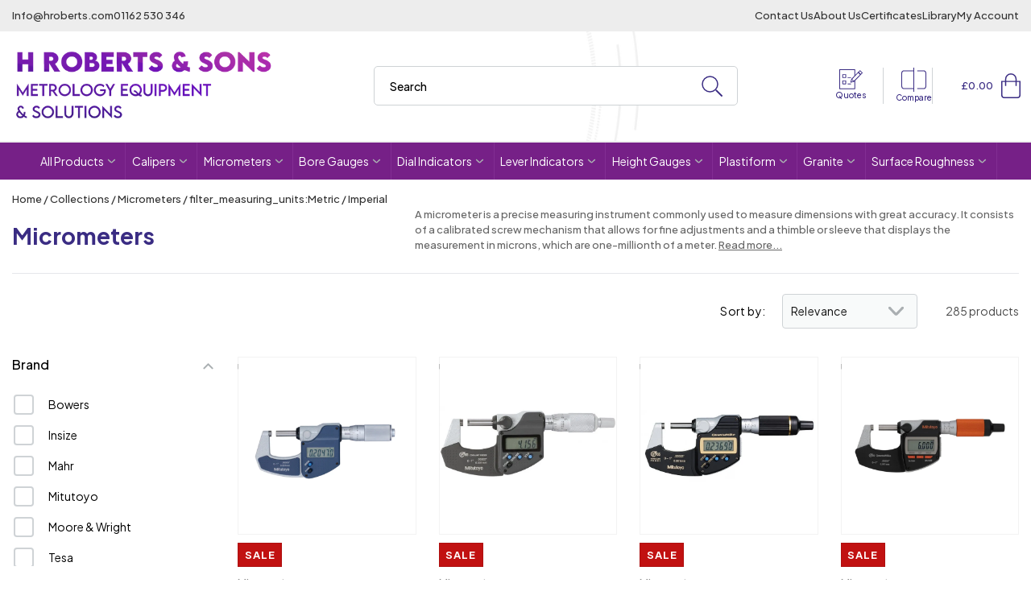

--- FILE ---
content_type: text/css
request_url: https://www.hroberts-di.com/cdn/shop/t/5/assets/global-tailwind.css?v=94005085944972719071762163673
body_size: 4737
content:
*,:before,:after{box-sizing:border-box;border-width:0;border-style:solid;border-color:#e5e7eb}:before,:after{--tw-content: ""}html{line-height:1.5;-webkit-text-size-adjust:100%;-moz-tab-size:4;-o-tab-size:4;tab-size:4;font-family:ui-sans-serif,system-ui,-apple-system,BlinkMacSystemFont,Segoe UI,Roboto,Helvetica Neue,Arial,Noto Sans,sans-serif,"Apple Color Emoji","Segoe UI Emoji",Segoe UI Symbol,"Noto Color Emoji";font-feature-settings:normal;font-variation-settings:normal}body{margin:0;line-height:inherit}hr{height:0;color:inherit;border-top-width:1px}abbr:where([title]){-webkit-text-decoration:underline dotted;text-decoration:underline dotted}h1,h2,h3,h4,h5,h6{font-size:inherit;font-weight:inherit}a{color:inherit;text-decoration:inherit}b,strong{font-weight:bolder}code,kbd,samp,pre{font-family:ui-monospace,SFMono-Regular,Menlo,Monaco,Consolas,Liberation Mono,Courier New,monospace;font-size:1em}small{font-size:80%}sub,sup{font-size:75%;line-height:0;position:relative;vertical-align:baseline}sub{bottom:-.25em}sup{top:-.5em}table{text-indent:0;border-color:inherit;border-collapse:collapse}button,input,optgroup,select,textarea{font-family:inherit;font-feature-settings:inherit;font-variation-settings:inherit;font-size:100%;font-weight:inherit;line-height:inherit;color:inherit;margin:0;padding:0}button,select{text-transform:none}button,[type=button],[type=reset],[type=submit]{-webkit-appearance:button;background-color:transparent;background-image:none}:-moz-focusring{outline:auto}:-moz-ui-invalid{box-shadow:none}progress{vertical-align:baseline}::-webkit-inner-spin-button,::-webkit-outer-spin-button{height:auto}[type=search]{-webkit-appearance:textfield;outline-offset:-2px}::-webkit-search-decoration{-webkit-appearance:none}::-webkit-file-upload-button{-webkit-appearance:button;font:inherit}summary{display:list-item}blockquote,dl,dd,h1,h2,h3,h4,h5,h6,hr,figure,p,pre{margin:0}fieldset{margin:0;padding:0}legend{padding:0}ol,ul,menu{list-style:none;margin:0;padding:0}dialog{padding:0}textarea{resize:vertical}input::-moz-placeholder,textarea::-moz-placeholder{opacity:1;color:#9ca3af}input::placeholder,textarea::placeholder{opacity:1;color:#9ca3af}button,[role=button]{cursor:pointer}:disabled{cursor:default}img,svg,video,canvas,audio,iframe,embed,object{display:block;vertical-align:middle}img,video{max-width:100%;height:auto}[hidden]{display:none}*,:before,:after{--tw-border-spacing-x: 0;--tw-border-spacing-y: 0;--tw-translate-x: 0;--tw-translate-y: 0;--tw-rotate: 0;--tw-skew-x: 0;--tw-skew-y: 0;--tw-scale-x: 1;--tw-scale-y: 1;--tw-pan-x: ;--tw-pan-y: ;--tw-pinch-zoom: ;--tw-scroll-snap-strictness: proximity;--tw-gradient-from-position: ;--tw-gradient-via-position: ;--tw-gradient-to-position: ;--tw-ordinal: ;--tw-slashed-zero: ;--tw-numeric-figure: ;--tw-numeric-spacing: ;--tw-numeric-fraction: ;--tw-ring-inset: ;--tw-ring-offset-width: 0px;--tw-ring-offset-color: #fff;--tw-ring-color: rgb(59 130 246 / .5);--tw-ring-offset-shadow: 0 0 #0000;--tw-ring-shadow: 0 0 #0000;--tw-shadow: 0 0 #0000;--tw-shadow-colored: 0 0 #0000;--tw-blur: ;--tw-brightness: ;--tw-contrast: ;--tw-grayscale: ;--tw-hue-rotate: ;--tw-invert: ;--tw-saturate: ;--tw-sepia: ;--tw-drop-shadow: ;--tw-backdrop-blur: ;--tw-backdrop-brightness: ;--tw-backdrop-contrast: ;--tw-backdrop-grayscale: ;--tw-backdrop-hue-rotate: ;--tw-backdrop-invert: ;--tw-backdrop-opacity: ;--tw-backdrop-saturate: ;--tw-backdrop-sepia: }::backdrop{--tw-border-spacing-x: 0;--tw-border-spacing-y: 0;--tw-translate-x: 0;--tw-translate-y: 0;--tw-rotate: 0;--tw-skew-x: 0;--tw-skew-y: 0;--tw-scale-x: 1;--tw-scale-y: 1;--tw-pan-x: ;--tw-pan-y: ;--tw-pinch-zoom: ;--tw-scroll-snap-strictness: proximity;--tw-gradient-from-position: ;--tw-gradient-via-position: ;--tw-gradient-to-position: ;--tw-ordinal: ;--tw-slashed-zero: ;--tw-numeric-figure: ;--tw-numeric-spacing: ;--tw-numeric-fraction: ;--tw-ring-inset: ;--tw-ring-offset-width: 0px;--tw-ring-offset-color: #fff;--tw-ring-color: rgb(59 130 246 / .5);--tw-ring-offset-shadow: 0 0 #0000;--tw-ring-shadow: 0 0 #0000;--tw-shadow: 0 0 #0000;--tw-shadow-colored: 0 0 #0000;--tw-blur: ;--tw-brightness: ;--tw-contrast: ;--tw-grayscale: ;--tw-hue-rotate: ;--tw-invert: ;--tw-saturate: ;--tw-sepia: ;--tw-drop-shadow: ;--tw-backdrop-blur: ;--tw-backdrop-brightness: ;--tw-backdrop-contrast: ;--tw-backdrop-grayscale: ;--tw-backdrop-hue-rotate: ;--tw-backdrop-invert: ;--tw-backdrop-opacity: ;--tw-backdrop-saturate: ;--tw-backdrop-sepia: }.container{width:100%}@media (min-width: 480px){.container{max-width:480px}}@media (min-width: 768px){.container{max-width:768px}}@media (min-width: 976px){.container{max-width:976px}}@media (min-width: 1440px){.container{max-width:1440px}}@media (min-width: 1600px){.container{max-width:1600px}}.visible{visibility:visible}.collapse{visibility:collapse}.static{position:static}.fixed{position:fixed}.absolute{position:absolute}.relative{position:relative}.sticky{position:sticky}.inset-0{top:0;right:0;bottom:0;left:0}.-right-6{right:-1.5rem}.-right-\[1px\]{right:-1px}.bottom-0{bottom:0}.bottom-\[15\%\]{bottom:15%}.bottom-\[20vh\]{bottom:20vh}.bottom-\[5\%\]{bottom:5%}.left-0{left:0}.left-4{left:1rem}.left-8{left:2rem}.left-\[10\%\]{left:10%}.left-\[1px\]{left:1px}.left-\[20px\]{left:20px}.left-\[30px\]{left:30px}.right-0{right:0}.right-2{right:.5rem}.right-4{right:1rem}.right-6{right:1.5rem}.right-\[1px\]{right:1px}.top-0{top:0}.top-1\/2{top:50%}.top-2{top:.5rem}.top-4{top:1rem}.top-6{top:1.5rem}.top-\[1px\]{top:1px}.top-full{top:100%}.isolate{isolation:isolate}.z-0{z-index:0}.z-1{z-index:1}.z-2{z-index:2}.z-5{z-index:5}.\!m-0{margin:0!important}.mx-8{margin-left:2rem;margin-right:2rem}.mx-auto{margin-left:auto;margin-right:auto}.my-12{margin-top:3rem;margin-bottom:3rem}.my-4{margin-top:1rem;margin-bottom:1rem}.my-6{margin-top:1.5rem;margin-bottom:1.5rem}.my-8{margin-top:2rem;margin-bottom:2rem}.mb-1{margin-bottom:.25rem}.mb-10{margin-bottom:2.5rem}.mb-12{margin-bottom:3rem}.mb-14{margin-bottom:3.5rem}.mb-16{margin-bottom:4rem}.mb-2{margin-bottom:.5rem}.mb-2\.5{margin-bottom:.625rem}.mb-3{margin-bottom:.75rem}.mb-4{margin-bottom:1rem}.mb-6{margin-bottom:1.5rem}.mb-8{margin-bottom:2rem}.ml-2{margin-left:.5rem}.ml-4{margin-left:1rem}.ml-5{margin-left:1.25rem}.ml-6{margin-left:1.5rem}.mr-3{margin-right:.75rem}.mr-4{margin-right:1rem}.mr-5{margin-right:1.25rem}.mr-6{margin-right:1.5rem}.mr-8{margin-right:2rem}.mt-10{margin-top:2.5rem}.mt-12{margin-top:3rem}.mt-2{margin-top:.5rem}.mt-4{margin-top:1rem}.mt-5{margin-top:1.25rem}.mt-6{margin-top:1.5rem}.mt-8{margin-top:2rem}.mt-9{margin-top:2.25rem}.mt-\[20px\]{margin-top:20px}.block{display:block}.inline-block{display:inline-block}.inline{display:inline}.flex{display:flex}.inline-flex{display:inline-flex}.table{display:table}.grid{display:grid}.contents{display:contents}.hidden{display:none}.aspect-square{aspect-ratio:1 / 1}.h-20{height:5rem}.h-6{height:1.5rem}.h-\[10px\]{height:10px}.h-\[150px\]{height:150px}.h-\[20px\]{height:20px}.h-\[21\.18px\]{height:21.18px}.h-\[21px\]{height:21px}.h-\[24\.78px\]{height:24.78px}.h-\[25px\]{height:25px}.h-\[4\.4rem\]{height:4.4rem}.h-\[50px\]{height:50px}.h-\[7\.5rem\]{height:7.5rem}.h-\[8px\]{height:8px}.h-\[calc\(100\%-2px\)\]{height:calc(100% - 2px)}.h-auto{height:auto}.h-full{height:100%}.max-h-\[50px\]{max-height:50px}.max-h-\[98px\]{max-height:98px}.min-h-\[150px\]{min-height:150px}.min-h-\[40rem\]{min-height:40rem}.w-1\/2{width:50%}.w-1\/4{width:25%}.w-3\/4{width:75%}.w-6{width:1.5rem}.w-\[100vw\]{width:100vw}.w-\[15px\]{width:15px}.w-\[16px\]{width:16px}.w-\[18\.77px\]{width:18.77px}.w-\[18px\]{width:18px}.w-\[20px\]{width:20px}.w-\[21px\]{width:21px}.w-\[25px\]{width:25px}.w-\[50px\]{width:50px}.w-\[60px\]{width:60px}.w-\[80\%\]{width:80%}.w-\[calc\(100\%-4rem\)\]{width:calc(100% - 4rem)}.w-auto{width:auto}.w-full{width:100%}.min-w-\[150px\]{min-width:150px}.min-w-\[220px\]{min-width:220px}.min-w-\[50px\]{min-width:50px}.min-w-\[60vw\]{min-width:60vw}.min-w-\[calc\(100\%-4rem\)\]{min-width:calc(100% - 4rem)}.\!max-w-\[40rem\]{max-width:40rem!important}.max-w-\[10rem\]{max-width:10rem}.max-w-\[15rem\]{max-width:15rem}.max-w-\[179px\]{max-width:179px}.max-w-\[688px\]{max-width:688px}.max-w-\[924px\]{max-width:924px}.max-w-\[98px\]{max-width:98px}.max-w-\[calc\(100\%-4rem\)\]{max-width:calc(100% - 4rem)}.flex-grow,.grow{flex-grow:1}.-translate-x-1\/2{--tw-translate-x: -50%;transform:translate(var(--tw-translate-x),var(--tw-translate-y)) rotate(var(--tw-rotate)) skew(var(--tw-skew-x)) skewY(var(--tw-skew-y)) scaleX(var(--tw-scale-x)) scaleY(var(--tw-scale-y))}.-translate-y-1\/2{--tw-translate-y: -50%;transform:translate(var(--tw-translate-x),var(--tw-translate-y)) rotate(var(--tw-rotate)) skew(var(--tw-skew-x)) skewY(var(--tw-skew-y)) scaleX(var(--tw-scale-x)) scaleY(var(--tw-scale-y))}.translate-y-\[1px\]{--tw-translate-y: 1px;transform:translate(var(--tw-translate-x),var(--tw-translate-y)) rotate(var(--tw-rotate)) skew(var(--tw-skew-x)) skewY(var(--tw-skew-y)) scaleX(var(--tw-scale-x)) scaleY(var(--tw-scale-y))}.rotate-180{--tw-rotate: 180deg;transform:translate(var(--tw-translate-x),var(--tw-translate-y)) rotate(var(--tw-rotate)) skew(var(--tw-skew-x)) skewY(var(--tw-skew-y)) scaleX(var(--tw-scale-x)) scaleY(var(--tw-scale-y))}.scale-50{--tw-scale-x: .5;--tw-scale-y: .5;transform:translate(var(--tw-translate-x),var(--tw-translate-y)) rotate(var(--tw-rotate)) skew(var(--tw-skew-x)) skewY(var(--tw-skew-y)) scaleX(var(--tw-scale-x)) scaleY(var(--tw-scale-y))}.transform{transform:translate(var(--tw-translate-x),var(--tw-translate-y)) rotate(var(--tw-rotate)) skew(var(--tw-skew-x)) skewY(var(--tw-skew-y)) scaleX(var(--tw-scale-x)) scaleY(var(--tw-scale-y))}.transform-none{transform:none}.cursor-pointer{cursor:pointer}.resize{resize:both}.snap-x{scroll-snap-type:x var(--tw-scroll-snap-strictness)}.snap-start{scroll-snap-align:start}.list-none{list-style-type:none}.columns-1{-moz-columns:1;columns:1}.grid-cols-1{grid-template-columns:repeat(1,minmax(0,1fr))}.grid-cols-2{grid-template-columns:repeat(2,minmax(0,1fr))}.grid-cols-3{grid-template-columns:repeat(3,minmax(0,1fr))}.grid-cols-4{grid-template-columns:repeat(4,minmax(0,1fr))}.grid-cols-5{grid-template-columns:repeat(5,minmax(0,1fr))}.grid-cols-6{grid-template-columns:repeat(6,minmax(0,1fr))}.grid-cols-7{grid-template-columns:repeat(7,minmax(0,1fr))}.grid-cols-8{grid-template-columns:repeat(8,minmax(0,1fr))}.flex-row{flex-direction:row}.flex-col{flex-direction:column}.flex-wrap{flex-wrap:wrap}.flex-nowrap{flex-wrap:nowrap}.items-center{align-items:center}.items-baseline{align-items:baseline}.justify-start{justify-content:flex-start}.justify-end{justify-content:flex-end}.justify-center{justify-content:center}.justify-between{justify-content:space-between}.gap-12{gap:3rem}.gap-16{gap:4rem}.gap-2{gap:.5rem}.gap-4{gap:1rem}.gap-6{gap:1.5rem}.gap-8{gap:2rem}.gap-\[13\%\]{gap:13%}.gap-\[20px\]{gap:20px}.gap-x-2{-moz-column-gap:.5rem;column-gap:.5rem}.gap-y-\[0\.3rem\]{row-gap:.3rem}.self-end{align-self:flex-end}.self-center{align-self:center}.overflow-auto{overflow:auto}.overflow-hidden{overflow:hidden}.overflow-scroll{overflow:scroll}.overflow-x-hidden{overflow-x:hidden}.overflow-x-scroll{overflow-x:scroll}.overflow-y-scroll{overflow-y:scroll}.truncate{overflow:hidden;text-overflow:ellipsis;white-space:nowrap}.whitespace-nowrap{white-space:nowrap}.rounded{border-radius:.25rem}.rounded-\[3px\]{border-radius:3px}.rounded-full{border-radius:9999px}.rounded-lg{border-radius:.5rem}.rounded-b-lg{border-bottom-right-radius:.5rem;border-bottom-left-radius:.5rem}.rounded-l-lg{border-top-left-radius:.5rem;border-bottom-left-radius:.5rem}.rounded-r-full{border-top-right-radius:9999px;border-bottom-right-radius:9999px}.rounded-t-lg{border-top-left-radius:.5rem;border-top-right-radius:.5rem}.rounded-bl-\[150px\]{border-bottom-left-radius:150px}.rounded-bl-lg{border-bottom-left-radius:.5rem}.rounded-br-\[150px\]{border-bottom-right-radius:150px}.rounded-tl-\[150px\]{border-top-left-radius:150px}.rounded-tl-lg{border-top-left-radius:.5rem}.rounded-tr-\[150px\]{border-top-right-radius:150px}.border{border-width:1px}.border-2{border-width:2px}.border-\[1px\]{border-width:1px}.border-b{border-bottom-width:1px}.border-l{border-left-width:1px}.border-r{border-right-width:1px}.border-t{border-top-width:1px}.border-solid{border-style:solid}.border-none{border-style:none}.border-\[\#098639\]{--tw-border-opacity: 1;border-color:rgb(9 134 57 / var(--tw-border-opacity))}.border-\[\#822D93\]{--tw-border-opacity: 1;border-color:rgb(130 45 147 / var(--tw-border-opacity))}.border-\[\#CED2D5\]{--tw-border-opacity: 1;border-color:rgb(206 210 213 / var(--tw-border-opacity))}.border-\[\#CED3D5\]{--tw-border-opacity: 1;border-color:rgb(206 211 213 / var(--tw-border-opacity))}.border-\[\#CFD3D6\]{--tw-border-opacity: 1;border-color:rgb(207 211 214 / var(--tw-border-opacity))}.border-\[\#E1E3E5\]{--tw-border-opacity: 1;border-color:rgb(225 227 229 / var(--tw-border-opacity))}.border-\[\#E2DFEF\]{--tw-border-opacity: 1;border-color:rgb(226 223 239 / var(--tw-border-opacity))}.border-\[\#E9EAEC\]{--tw-border-opacity: 1;border-color:rgb(233 234 236 / var(--tw-border-opacity))}.border-\[\#EAE7FC\]{--tw-border-opacity: 1;border-color:rgb(234 231 252 / var(--tw-border-opacity))}.border-\[\#EAEEEE\]{--tw-border-opacity: 1;border-color:rgb(234 238 238 / var(--tw-border-opacity))}.border-\[\#EDEDED\]{--tw-border-opacity: 1;border-color:rgb(237 237 237 / var(--tw-border-opacity))}.border-\[\#F2F2F2\]{--tw-border-opacity: 1;border-color:rgb(242 242 242 / var(--tw-border-opacity))}.border-\[\#FAFAFA\]{--tw-border-opacity: 1;border-color:rgb(250 250 250 / var(--tw-border-opacity))}.bg-\[\#3A2C83\]{--tw-bg-opacity: 1;background-color:rgb(58 44 131 / var(--tw-bg-opacity))}.bg-\[\#52AFB8\]{--tw-bg-opacity: 1;background-color:rgb(82 175 184 / var(--tw-bg-opacity))}.bg-\[\#762087\]{--tw-bg-opacity: 1;background-color:rgb(118 32 135 / var(--tw-bg-opacity))}.bg-\[\#C11111\]{--tw-bg-opacity: 1;background-color:rgb(193 17 17 / var(--tw-bg-opacity))}.bg-\[\#EDEDED\]{--tw-bg-opacity: 1;background-color:rgb(237 237 237 / var(--tw-bg-opacity))}.bg-\[\#F3FCF6\]{--tw-bg-opacity: 1;background-color:rgb(243 252 246 / var(--tw-bg-opacity))}.bg-\[\#F8F9FB\]{--tw-bg-opacity: 1;background-color:rgb(248 249 251 / var(--tw-bg-opacity))}.bg-\[\#F8FAFA\]{--tw-bg-opacity: 1;background-color:rgb(248 250 250 / var(--tw-bg-opacity))}.bg-\[\#F9F8FD\]{--tw-bg-opacity: 1;background-color:rgb(249 248 253 / var(--tw-bg-opacity))}.bg-\[\#F9F9FB\]{--tw-bg-opacity: 1;background-color:rgb(249 249 251 / var(--tw-bg-opacity))}.bg-\[\#F9FAFA\]{--tw-bg-opacity: 1;background-color:rgb(249 250 250 / var(--tw-bg-opacity))}.bg-\[\#FAFAFA\]{--tw-bg-opacity: 1;background-color:rgb(250 250 250 / var(--tw-bg-opacity))}.bg-\[\#FFF\]{--tw-bg-opacity: 1;background-color:rgb(255 255 255 / var(--tw-bg-opacity))}.bg-\[rgba\(255\,255\,255\,0\.5\)\]{background-color:#ffffff80}.bg-brand-red{--tw-bg-opacity: 1;background-color:rgb(193 17 17 / var(--tw-bg-opacity))}.bg-white{--tw-bg-opacity: 1;background-color:rgb(255 255 255 / var(--tw-bg-opacity))}.object-contain{-o-object-fit:contain;object-fit:contain}.object-cover{-o-object-fit:cover;object-fit:cover}.object-center{-o-object-position:center;object-position:center}.p-1{padding:.25rem}.p-10{padding:2.5rem}.p-2{padding:.5rem}.p-3{padding:.75rem}.p-4{padding:1rem}.p-6{padding:1.5rem}.p-8{padding:2rem}.p-\[10px\]{padding:10px}.p-\[2\.35rem\]{padding:2.35rem}.px-10{padding-left:2.5rem;padding-right:2.5rem}.px-16{padding-left:4rem;padding-right:4rem}.px-4{padding-left:1rem;padding-right:1rem}.px-8{padding-left:2rem;padding-right:2rem}.px-\[15px\]{padding-left:15px;padding-right:15px}.py-0{padding-top:0;padding-bottom:0}.py-1{padding-top:.25rem;padding-bottom:.25rem}.py-12{padding-top:3rem;padding-bottom:3rem}.py-2{padding-top:.5rem;padding-bottom:.5rem}.py-3{padding-top:.75rem;padding-bottom:.75rem}.py-4{padding-top:1rem;padding-bottom:1rem}.py-5{padding-top:1.25rem;padding-bottom:1.25rem}.py-6{padding-top:1.5rem;padding-bottom:1.5rem}.py-\[1\.2rem\]{padding-top:1.2rem;padding-bottom:1.2rem}.pb-0{padding-bottom:0}.pb-1{padding-bottom:.25rem}.pb-12{padding-bottom:3rem}.pb-2{padding-bottom:.5rem}.pb-2\.5{padding-bottom:.625rem}.pb-4{padding-bottom:1rem}.pb-5{padding-bottom:1.25rem}.pb-6{padding-bottom:1.5rem}.pb-8{padding-bottom:2rem}.pb-\[63px\]{padding-bottom:63px}.pl-6{padding-left:1.5rem}.pl-8{padding-left:2rem}.pl-\[1\.5rem\]{padding-left:1.5rem}.pr-0{padding-right:0}.pr-6{padding-right:1.5rem}.pr-8{padding-right:2rem}.pt-0{padding-top:0}.pt-4{padding-top:1rem}.pt-5{padding-top:1.25rem}.pt-6{padding-top:1.5rem}.pt-8{padding-top:2rem}.pt-\[45px\]{padding-top:45px}.text-left{text-align:left}.text-center{text-align:center}.font-jarkarta{font-family:Plus Jakarta Sans,sans-serif}.text-1\.3{font-size:13px}.text-1\.4{font-size:14px}.text-1\.6{font-size:16px}.text-1\.8{font-size:18px}.text-2{font-size:20px}.text-2\.2{font-size:22px}.text-2\.4{font-size:24px}.text-2\.8{font-size:28px}.text-3{font-size:30px}.text-3\.2{font-size:32px}.text-\[10px\]{font-size:10px}.text-\[12px\]{font-size:12px}.text-\[13px\]{font-size:13px}.text-\[15px\]{font-size:15px}.text-\[20px\]{font-size:20px}.text-\[1\.2rem\]{font-size:1.2rem}.font-bold{font-weight:700}.font-light{font-weight:300}.font-medium{font-weight:500}.font-semibold{font-weight:600}.uppercase{text-transform:uppercase}.capitalize{text-transform:capitalize}.italic{font-style:italic}.leading-\[1\.2\]{line-height:1.2}.leading-none{line-height:1}.leading-tight{line-height:1.25}.tracking-normal{letter-spacing:0em}.text-\[\#0B8639\]{--tw-text-opacity: 1;color:rgb(11 134 57 / var(--tw-text-opacity))}.text-\[\#121212BF\]{color:#121212bf}.text-\[\#292929\]{--tw-text-opacity: 1;color:rgb(41 41 41 / var(--tw-text-opacity))}.text-\[\#333333\]{--tw-text-opacity: 1;color:rgb(51 51 51 / var(--tw-text-opacity))}.text-\[\#3A2C83\]{--tw-text-opacity: 1;color:rgb(58 44 131 / var(--tw-text-opacity))}.text-\[\#4E5155\]{--tw-text-opacity: 1;color:rgb(78 81 85 / var(--tw-text-opacity))}.text-\[\#666666\]{--tw-text-opacity: 1;color:rgb(102 102 102 / var(--tw-text-opacity))}.text-\[\#787878\]{--tw-text-opacity: 1;color:rgb(120 120 120 / var(--tw-text-opacity))}.text-\[\#878D91\]{--tw-text-opacity: 1;color:rgb(135 141 145 / var(--tw-text-opacity))}.text-\[\#888888\]{--tw-text-opacity: 1;color:rgb(136 136 136 / var(--tw-text-opacity))}.text-\[\#C11111\]{--tw-text-opacity: 1;color:rgb(193 17 17 / var(--tw-text-opacity))}.text-black{--tw-text-opacity: 1;color:rgb(0 0 0 / var(--tw-text-opacity))}.text-brand-purple{--tw-text-opacity: 1;color:rgb(58 44 131 / var(--tw-text-opacity))}.text-brand-red{--tw-text-opacity: 1;color:rgb(193 17 17 / var(--tw-text-opacity))}.text-white{--tw-text-opacity: 1;color:rgb(255 255 255 / var(--tw-text-opacity))}.underline{text-decoration-line:underline}.decoration-2{text-decoration-thickness:2px}.underline-offset-4{text-underline-offset:4px}.opacity-0{opacity:0}.opacity-100{opacity:1}.shadow-\[0px_3px_3px_0px_rgba\(35\,35\,35\,\.2\)\]{--tw-shadow: 0px 3px 3px 0px rgba(35,35,35,.2);--tw-shadow-colored: 0px 3px 3px 0px var(--tw-shadow-color);box-shadow:var(--tw-ring-offset-shadow, 0 0 #0000),var(--tw-ring-shadow, 0 0 #0000),var(--tw-shadow)}.outline{outline-style:solid}.blur{--tw-blur: blur(8px);filter:var(--tw-blur) var(--tw-brightness) var(--tw-contrast) var(--tw-grayscale) var(--tw-hue-rotate) var(--tw-invert) var(--tw-saturate) var(--tw-sepia) var(--tw-drop-shadow)}.drop-shadow{--tw-drop-shadow: drop-shadow(0 1px 2px rgb(0 0 0 / .1)) drop-shadow(0 1px 1px rgb(0 0 0 / .06));filter:var(--tw-blur) var(--tw-brightness) var(--tw-contrast) var(--tw-grayscale) var(--tw-hue-rotate) var(--tw-invert) var(--tw-saturate) var(--tw-sepia) var(--tw-drop-shadow)}.drop-shadow-sm{--tw-drop-shadow: drop-shadow(0 1px 1px rgb(0 0 0 / .05));filter:var(--tw-blur) var(--tw-brightness) var(--tw-contrast) var(--tw-grayscale) var(--tw-hue-rotate) var(--tw-invert) var(--tw-saturate) var(--tw-sepia) var(--tw-drop-shadow)}.filter{filter:var(--tw-blur) var(--tw-brightness) var(--tw-contrast) var(--tw-grayscale) var(--tw-hue-rotate) var(--tw-invert) var(--tw-saturate) var(--tw-sepia) var(--tw-drop-shadow)}.transition{transition-property:color,background-color,border-color,text-decoration-color,fill,stroke,opacity,box-shadow,transform,filter,-webkit-backdrop-filter;transition-property:color,background-color,border-color,text-decoration-color,fill,stroke,opacity,box-shadow,transform,filter,backdrop-filter;transition-property:color,background-color,border-color,text-decoration-color,fill,stroke,opacity,box-shadow,transform,filter,backdrop-filter,-webkit-backdrop-filter;transition-timing-function:cubic-bezier(.4,0,.2,1);transition-duration:.15s}.transition-all{transition-property:all;transition-timing-function:cubic-bezier(.4,0,.2,1);transition-duration:.15s}.transition-opacity{transition-property:opacity;transition-timing-function:cubic-bezier(.4,0,.2,1);transition-duration:.15s}.duration-100{transition-duration:.1s}.duration-300{transition-duration:.3s}.ease-in-out{transition-timing-function:cubic-bezier(.4,0,.2,1)}h1,h2,h3,h4,h5,h6,.h0,.h1,.h2,.h3,.h4,.h5,.h6{font-family:Plus Jakarta Sans,sans-serif;font-weight:700;word-break:break-word}h1,.h1{font-size:40px}@media only screen and (min-width: 750px){h1,.h1{font-size:40px}}h2,.h2{font-size:36px}@media only screen and (min-width: 750px){h2,.h2{font-size:36px}}h3,.h3{font-size:32px}@media only screen and (min-width: 750px){h3,.h3{font-size:32px}}h4,.h4{font-size:28px}h5,.h5{font-size:24px}@media only screen and (min-width: 750px){h5,.h5{font-size:24px}}h6,.h6{font-size:18px}ul{list-style:disc;list-style-position:inside}ol{list-style:auto}.boost-sd__search-form-wrapper,.boost-pfs-action-list-wrapper{display:none}.boost-pfs-filter-products{display:grid!important}.boost-pfs-filter-products[style="display: none;"]{display:none!important}ul.spec_list li:nth-child(odd){background:#fafafa;color:#000}ul.spec_list_default li:nth-child(odd){background:#fafafa;color:#000}.spec_list li,.spec_list_default li{padding:5px 10px;margin-bottom:10px}.spec_list li span,.spec_list_default li span{font-size:13px}.spec_list li span:first-of-type{min-width:500px}.spec_list_default li span:first-of-type{min-width:250px}@media screen and (max-width: 749px){.spec_list li span:first-of-type{min-width:200px}.spec_list_default li span:first-of-type{min-width:200px}}.boost-pfs-minicart-wrapper{display:none!important}.placeholder\:text-1\.4::-moz-placeholder{font-size:14px}.placeholder\:text-1\.4::placeholder{font-size:14px}.placeholder\:text-black::-moz-placeholder{--tw-text-opacity: 1;color:rgb(0 0 0 / var(--tw-text-opacity))}.placeholder\:text-black::placeholder{--tw-text-opacity: 1;color:rgb(0 0 0 / var(--tw-text-opacity))}.hover\:-translate-x-\[3px\]:hover{--tw-translate-x: -3px;transform:translate(var(--tw-translate-x),var(--tw-translate-y)) rotate(var(--tw-rotate)) skew(var(--tw-skew-x)) skewY(var(--tw-skew-y)) scaleX(var(--tw-scale-x)) scaleY(var(--tw-scale-y))}.hover\:translate-x-\[3px\]:hover{--tw-translate-x: 3px;transform:translate(var(--tw-translate-x),var(--tw-translate-y)) rotate(var(--tw-rotate)) skew(var(--tw-skew-x)) skewY(var(--tw-skew-y)) scaleX(var(--tw-scale-x)) scaleY(var(--tw-scale-y))}.hover\:scale-110:hover{--tw-scale-x: 1.1;--tw-scale-y: 1.1;transform:translate(var(--tw-translate-x),var(--tw-translate-y)) rotate(var(--tw-rotate)) skew(var(--tw-skew-x)) skewY(var(--tw-skew-y)) scaleX(var(--tw-scale-x)) scaleY(var(--tw-scale-y))}.hover\:underline:hover{text-decoration-line:underline}.focus\:rounded:focus{border-radius:.25rem}.focus\:rounded-full:focus{border-radius:9999px}.focus\:rounded-lg:focus{border-radius:.5rem}.focus\:px-8:focus{padding-left:2rem;padding-right:2rem}.focus\:pb-4:focus{padding-bottom:1rem}.focus\:pt-8:focus{padding-top:2rem}.group:hover .group-hover\:scale-110{--tw-scale-x: 1.1;--tw-scale-y: 1.1;transform:translate(var(--tw-translate-x),var(--tw-translate-y)) rotate(var(--tw-rotate)) skew(var(--tw-skew-x)) skewY(var(--tw-skew-y)) scaleX(var(--tw-scale-x)) scaleY(var(--tw-scale-y))}.peer:focus~.peer-focus\:top-2{top:.5rem}@media (min-width: 480px){.sm\:block{display:block}.sm\:w-full{width:100%}}@media (min-width: 768px){.md\:right-0{right:0}.md\:mb-0{margin-bottom:0}.md\:mb-12{margin-bottom:3rem}.md\:mb-16{margin-bottom:4rem}.md\:mb-3{margin-bottom:.75rem}.md\:mb-4{margin-bottom:1rem}.md\:ml-0{margin-left:0}.md\:mt-16{margin-top:4rem}.md\:block{display:block}.md\:flex{display:flex}.md\:grid{display:grid}.md\:hidden{display:none}.md\:min-h-\[16rem\]{min-height:16rem}.md\:w-1\/2{width:50%}.md\:w-1\/4{width:25%}.md\:w-\[45\%\]{width:45%}.md\:w-\[47\%\]{width:47%}.md\:min-w-0{min-width:0px}.md\:max-w-\[25\%\]{max-width:25%}.md\:max-w-\[647px\]{max-width:647px}.md\:cursor-default{cursor:default}.md\:grid-cols-1{grid-template-columns:repeat(1,minmax(0,1fr))}.md\:grid-cols-2{grid-template-columns:repeat(2,minmax(0,1fr))}.md\:grid-cols-3{grid-template-columns:repeat(3,minmax(0,1fr))}.md\:grid-cols-4{grid-template-columns:repeat(4,minmax(0,1fr))}.md\:grid-cols-5{grid-template-columns:repeat(5,minmax(0,1fr))}.md\:grid-cols-6{grid-template-columns:repeat(6,minmax(0,1fr))}.md\:grid-cols-7{grid-template-columns:repeat(7,minmax(0,1fr))}.md\:grid-cols-8{grid-template-columns:repeat(8,minmax(0,1fr))}.md\:flex-row{flex-direction:row}.md\:items-center{align-items:center}.md\:justify-end{justify-content:flex-end}.md\:justify-center{justify-content:center}.md\:justify-between{justify-content:space-between}.md\:gap-0{gap:0px}.md\:overflow-x-hidden{overflow-x:hidden}.md\:border-l{border-left-width:1px}.md\:border-t{border-top-width:1px}.md\:border-t-0{border-top-width:0px}.md\:border-none{border-style:none}.md\:px-12{padding-left:3rem;padding-right:3rem}.md\:py-0{padding-top:0;padding-bottom:0}.md\:py-16{padding-top:4rem;padding-bottom:4rem}.md\:py-8{padding-top:2rem;padding-bottom:2rem}.md\:pb-\[104px\]{padding-bottom:104px}.md\:pb-\[45px\]{padding-bottom:45px}.md\:pl-16{padding-left:4rem}.md\:text-right{text-align:right}.md\:opacity-100{opacity:1}}@media (min-width: 976px){.lg\:right-8{right:2rem}.lg\:top-8{top:2rem}.lg\:col-span-2{grid-column:span 2 / span 2}.lg\:col-span-3{grid-column:span 3 / span 3}.lg\:my-12{margin-top:3rem;margin-bottom:3rem}.lg\:my-8{margin-top:2rem;margin-bottom:2rem}.lg\:my-\[45px\]{margin-top:45px;margin-bottom:45px}.lg\:mb-0{margin-bottom:0}.lg\:mb-10{margin-bottom:2.5rem}.lg\:mb-12{margin-bottom:3rem}.lg\:mb-2{margin-bottom:.5rem}.lg\:mb-6{margin-bottom:1.5rem}.lg\:block{display:block}.lg\:inline{display:inline}.lg\:flex{display:flex}.lg\:hidden{display:none}.lg\:h-\[162px\]{height:162px}.lg\:h-\[315px\]{height:315px}.lg\:h-auto{height:auto}.lg\:w-1\/2{width:50%}.lg\:w-1\/4{width:25%}.lg\:w-2\/5{width:40%}.lg\:w-3\/4{width:75%}.lg\:w-3\/5{width:60%}.lg\:w-\[216px\]{width:216px}.lg\:w-\[40\%\]{width:40%}.lg\:w-\[560px\]{width:560px}.lg\:w-\[60\%\]{width:60%}.lg\:w-auto{width:auto}.lg\:w-full{width:100%}.lg\:min-w-\[60vw\]{min-width:60vw}.lg\:max-w-\[1600px\]{max-width:1600px}.lg\:cursor-default{cursor:default}.lg\:columns-2{-moz-columns:2;columns:2}.lg\:grid-cols-2{grid-template-columns:repeat(2,minmax(0,1fr))}.lg\:grid-cols-5{grid-template-columns:repeat(5,minmax(0,1fr))}.lg\:flex-row{flex-direction:row}.lg\:flex-col{flex-direction:column}.lg\:flex-nowrap{flex-wrap:nowrap}.lg\:items-start{align-items:flex-start}.lg\:items-end{align-items:flex-end}.lg\:items-center{align-items:center}.lg\:justify-center{justify-content:center}.lg\:justify-between{justify-content:space-between}.lg\:gap-10{gap:2.5rem}.lg\:gap-12{gap:3rem}.lg\:gap-16{gap:4rem}.lg\:gap-6{gap:1.5rem}.lg\:gap-\[10\%\]{gap:10%}.lg\:rounded-none{border-radius:0}.lg\:border-0{border-width:0px}.lg\:border-b{border-bottom-width:1px}.lg\:border-l{border-left-width:1px}.lg\:border-none{border-style:none}.lg\:p-0{padding:0}.lg\:p-12{padding:3rem}.lg\:p-4{padding:1rem}.lg\:px-0{padding-left:0;padding-right:0}.lg\:px-20{padding-left:5rem;padding-right:5rem}.lg\:px-3{padding-left:.75rem;padding-right:.75rem}.lg\:px-\[1\.5rem\]{padding-left:1.5rem;padding-right:1.5rem}.lg\:py-0{padding-top:0;padding-bottom:0}.lg\:py-4{padding-top:1rem;padding-bottom:1rem}.lg\:py-6{padding-top:1.5rem;padding-bottom:1.5rem}.lg\:pb-0{padding-bottom:0}.lg\:pb-10{padding-bottom:2.5rem}.lg\:pb-12{padding-bottom:3rem}.lg\:pb-8{padding-bottom:2rem}.lg\:pl-0{padding-left:0}.lg\:pl-14{padding-left:3.5rem}.lg\:pl-6{padding-left:1.5rem}.lg\:pr-0{padding-right:0}.lg\:pt-12{padding-top:3rem}.lg\:pt-6{padding-top:1.5rem}.lg\:text-1\.4{font-size:14px}.lg\:text-2{font-size:20px}.lg\:text-2\.4{font-size:24px}}@media (min-width: 1440px){.xl\:whitespace-nowrap{white-space:nowrap}.xl\:px-5{padding-left:1.25rem;padding-right:1.25rem}.xl\:text-1\.6{font-size:16px}}@media (min-width: 1600px){.max\:px-7{padding-left:1.75rem;padding-right:1.75rem}.max\:py-8{padding-top:2rem;padding-bottom:2rem}}
/*# sourceMappingURL=/cdn/shop/t/5/assets/global-tailwind.css.map?v=94005085944972719071762163673 */


--- FILE ---
content_type: text/css
request_url: https://www.hroberts-di.com/cdn/shop/t/5/assets/boost-pfs-custom.css?v=38973239782905474131691671763
body_size: 1046
content:
.boost-pfs-container-default-box,.boost-pfs-search-result-header{padding-top:2rem!important;padding-bottom:2rem!important}.boost-pfs-search-container{margin-bottom:0!important}h1.boost-pfs-search-result-header{font-size:24px!important;text-align:left}.boost-pfs-filter-left-col-inner{overflow-x:visible!important;overflow-y:visible!important}.boost-pfs-filter-left-col{width:20%;float:left}.boost-pfs-filter-right-col{width:80%;float:right;padding-left:30px}#boost-pfs-search-box-mobile:focus-visible{box-shadow:none}.boost-pfs-filter-mobile-toolbar-left>a{display:block}.boost-pfs-modal-backdrop,.boost-pfs-minicart-backdrop,.boost-pfs-minicart-wrapper.boost-pfs-minicart-active .boost-pfs-minicart-container{z-index:9999999998}.boost-pfs-search-no-result-body .sorting-wrapper{display:none}@media (min-width:){#main-collection-product-grid{margin-top:0;position:relative;z-index:0}.template-search .boost-pfs-filter-products{position:relative;z-index:0}.boost-pfs-filter-top-sorting{display:flex;justify-content:flex-end}.boost-pfs-filter-stick>div{width:100%;padding:0}.boost-pfs-filter-stick.boost-pfs-filter-tree-desktop-button-sticky-wrapper{z-index:2}.boost-pfs-filter-stick.boost-pfs-filter-tree-desktop-button-sticky-wrapper .boost-pfs-search-result-toolbar{padding-left:0;padding-right:0}}.template-search .boost-pfs-filter-top-sorting .facet-filters__sort{padding:0 3rem 0 1rem}.boost-pfs-search-suggestion-header-view-all a,.boost-pfs-search-suggestion-item a{color:var(--color-base-text-opacity-85-percent);font-size:13px}.template-search .filters-toolbar-wrapper{margin-top:55px;margin-bottom:55px}.boost-pfs-search-result-toolbar{margin:0 auto;display:flex;align-items:center}.boost-pfs-search-result-panel-controls{display:flex}.boost-pfs-search-result-panel-item>button{font-size:15px;cursor:pointer}h3.boost-pfs-search-result-list-item-title{margin-top:0}.boost-pfs-search-result-pages.boost-pfs-container-default-box{margin-top:50px}.sorting-wrapper{border-bottom:1px solid #ededed}.filters-toolbar__item-child{padding:15px 0;display:flex;align-items:center}.filters-toolbar__item-child>.boost-pfs-filter-top-sorting{position:relative;margin-bottom:0;justify-content:flex-start}.filters-toolbar__item-child .collection-filters__label{margin:0 20px 0 0;width:unset}.filters-toolbar__item-child .collection-filters__sort{width:25rem;max-width:100%}.filters-toolbar__item-child svg{height:.6rem;pointer-events:none;position:absolute;top:calc(50% - .35rem);right:1.5rem}.template-search .boost-pfs-filter-tree{width:20%;float:left}.template-search .boost-pfs-filter-tree-h{width:100%;margin-left:0;margin-bottom:30px}.template-search .boost-pfs-filter-right{width:80%;float:right;padding-left:30px}.boost-pfs-filter-message{padding:0 1.5rem}.predictive-search{display:none!important}ul.boost-pfs-search-result-panel-controls>li button{cursor:pointer}.boost-pfs-container-default .facets__form{margin-bottom:1.5rem}.boost-pfs-container-default-box:after{display:table;content:"";clear:both}@media (max-width: 767px){.boost-pfs-filter-right-col{width:100%;padding-left:0}.facets__wrapper{display:none!important}.collection-filters{grid-template-columns:repeat(1,auto)!important}.collection-filters__item.sorting{padding:initial}.boost-pfs-container-default .facets__form{gap:0 2.5rem}.template-search .boost-pfs-filter-tree-mobile-button>button{position:relative}.filters-toolbar__item-child .collection-filters__sort{width:100%}.template-search .boost-pfs-filter-right{width:100%;padding-left:0}.boost-pfs-filter-stick.boost-pfs-filter-tree-mobile-button{z-index:2}.boost-pfs-action-list-enabled .boost-pfs-action-list-wrapper{z-index:1}}.boost-pfs-search-suggestion-style3-top-panel #boost-pfs-search-box-style3,.boost-pfs-search-suggestion-mobile-top-panel #boost-pfs-search-box-mobile{outline:none}.boost-pfs-search-result-collections .boost-pfs-search-result-list-item>a,.boost-pfs-search-result-pages .boost-pfs-search-result-list-item>a{text-decoration:none}.boost-pfs-filter-products{display:flex;flex-wrap:wrap;justify-content:space-between}.boost-pfs-filter-option-title{position:relative}.boost-pfs-filter-option-title-text{font-weight:500;text-transform:capitalize;font-size:16px}.boost-pfs-filter-option-title-heading .boost-pfs-filter-option-title-text:before{content:"";background-image:url("data:image/svg+xml, %3Csvg xmlns='http://www.w3.org/2000/svg' viewBox='0 0 12.828 7.414'%3E%3Cdefs%3E%3Cstyle%3E.a%7Bfill:none;stroke:%23aaafb2;stroke-linecap:round;stroke-linejoin:round;stroke-width:2px;%7D%3C/style%3E%3C/defs%3E%3Cpath class='a' d='M620.116, 1793.7l5-5, 5, 5' transform='translate(-618.702 -1787.702)'/%3E%3C/svg%3E");background-size:contain;border:none;width:13px;height:8px;position:absolute;right:0;top:50%;transform:translateY(-50%);margin:0}.boost-pfs-filter-option-collapsed .boost-pfs-filter-option-title-text:before{transform:rotate(180deg)}.boost-pfs-filter-top-sorting{padding:10px;border:solid 1px #CFD3D6;background-color:#f8fafa;border-radius:4px}.boost-pfs-filter-option-value{font-size:14px;vertical-align:inherit;padding-left:15px}.boost-pfs-filter-option-content-inner .boost-pfs-filter-option-item-list.boost-pfs-filter-option-item-list-multiple-list li .boost-pfs-check-box{height:25px;width:25px;position:relative;top:0;left:0;border:2px solid #CFD3D6;border-radius:4px}.boost-pfs-filter-option-content-inner .boost-pfs-filter-option-item-list.boost-pfs-filter-option-item-list-multiple-list li .boost-pfs-check-box[aria-checked=true]{border-color:#3a2c83}.boost-pfs-filter-option-content-inner .boost-pfs-filter-option-item-list.boost-pfs-filter-option-item-list-multiple-list li .boost-pfs-check-box[aria-checked=true]:before{content:"";background-image:url("data:image/svg+xml, %3Csvg xmlns='http://www.w3.org/2000/svg' viewBox='0 0 12.414 9.121'%3E%3Cdefs%3E%3Cstyle%3E.a%7Bfill:none;stroke:%233a2c83;stroke-width:2px;%7D%3C/style%3E%3C/defs%3E%3Cpath class='a' d='M206.4, 2472.73l4, 4, 7-7' transform='translate(-205.688 -2469.026)'/%3E%3C/svg%3E");background-repeat:no-repeat;height:15px;width:15px;display:block;position:absolute;top:60%;left:15%;transform:translateY(-50%);border:none}.boost-pfs-filter-option-item-list.boost-pfs-filter-option-item-list-multiple-list li{padding-left:9px}.boost-pfs-filter-option .boost-pfs-filter-option-content .boost-pfs-filter-option-amount,.boost-pfs-filter-tree-v .boost-pfs-filter-option-title .boost-pfs-filter-clear{display:none!important}.boost-pfs-filter-toolbar-top-mobile .boost-pfs-filter-tree-mobile-button .button{background-color:#3a2c83}.boost-pfs-filter-tree-mobile-button button{background-color:#3a2c83;border-radius:25px;text-transform:capitalize;width:40%;margin:20px auto}.boost-pfs-filter-tree-mobile-button button .boost-pfs-filter-tree-mobile-button-label{padding:0 3rem}.boost-pfs-filter-tree-mobile-style2 .boost-pfs-filter-mobile-toolbar .boost-pfs-filter-mobile-toolbar-items,.boost-pfs-filter-tree-v .boost-pfs-filter-show-result{background-color:#762087;color:#fff;text-transform:capitalize}.boost-pfs-filter-tree-mobile-style2 .boost-pfs-filter-mobile-toolbar .boost-pfs-filter-close span,.boost-pfs-filter-refine-by-wrapper{display:none}.boost-pfs-filter-tree-v .boost-pfs-filter-refine-by .boost-pfs-filter-refine-by-items .refine-by-item .boost-pfs-filter-clear:before,.boost-pfs-filter-tree-v .boost-pfs-filter-refine-by .boost-pfs-filter-refine-by-items .refine-by-item .boost-pfs-filter-clear:after{color:#cfd3d6}.boost-pfs-search-suggestion-header-view-all{background-color:#762087!important;color:#fff}.boost-pfs-search-suggestion-header-view-all a:hover{background-color:#762087}.boost-pfs-search-suggestion-groups-others{background-color:#f9f8fd!important;border-right:2px solid #E2DFEF}.boost-pfs-search-suggestion{border:2px solid #E2DFEF;box-shadow:none!important}.boost-pfs-search-suggestion-popover:after,.boost-pfs-search-suggestion-header-view-all svg{display:none}.boost-pfs-search-suggestion-header:not(.boost-pfs-search-suggestion-header-view-all){color:#000;font-size:14px;text-transform:capitalize}.boost-pfs-search-suggestion-item>a{font-size:13px!important}.boost-pfs-search-suggestion-header-products .boost-pfs-search-suggestion-header,.boost-pfs-search-suggestion-group[data-group*=products] ul .boost-pfs-search-suggestion-header{padding-bottom:1rem}.boost-pfs-search-suggestion-mobile-top-panel #boost-pfs-search-box-mobile{border-radius:.5rem;background:#fff}.boost-pfs-search-suggestion-mobile.boost-pfs-search-suggestion-wrapper{background-color:#f9f8fd;border-top:2px solid #E2DFEF}
/*# sourceMappingURL=/cdn/shop/t/5/assets/boost-pfs-custom.css.map?v=38973239782905474131691671763 */


--- FILE ---
content_type: text/css
request_url: https://www.hroberts-di.com/cdn/shop/t/5/assets/component-pagination.css?v=49426838880627305761691671760
body_size: -370
content:
.pagination-wrapper{margin-top:4rem}@media screen and (min-width: 990px){.pagination-wrapper{margin-top:5rem}}.pagination__list{display:flex;flex-wrap:wrap;justify-content:center}.pagination__list>li{margin:0 1rem}.pagination__list>li:not(:last-child){margin-right:1rem}.pagination__item{display:inline-flex;justify-content:center;align-items:center;position:relative;height:4.4rem;width:100%;padding:0;text-decoration:none}@media screen and (max-width: 500px){.pagination__list li:not(.pagination__item--button){display:none}}
/*# sourceMappingURL=/cdn/shop/t/5/assets/component-pagination.css.map?v=49426838880627305761691671760 */


--- FILE ---
content_type: text/javascript; charset=utf-8
request_url: https://services.mybcapps.com/bc-sf-filter/filter?t=1769270970900&_=pf&shop=h-roberts.myshopify.com&page=1&limit=24&sort=manual&display=grid&currency=gbp&currency_rate=1.0&country=gb&collection_scope=455524286778&tag%5B%5D=filter_measuring_units%3AMetric%20%2F%20Imperial&product_available=false&variant_available=false&build_filter_tree=true&check_cache=true&locale=en&sid=9c4145ad-cae2-478e-978a-0f8c4813e7ac&callback=BoostPFSFilterCallback&event_type=init
body_size: 20925
content:
/**/ typeof BoostPFSFilterCallback === 'function' && BoostPFSFilterCallback({"total_product":285,"total_collection":0,"total_page":0,"from_cache":false,"products":[{"price_max_czk":3429,"compare_at_price_max_usd":268,"price_max_ron":718,"variants":[{"merged_options":["title:Default Title"],"inventory_quantity":-20,"image":null,"compare_at_price":"195.00","inventory_management":null,"available":true,"weight":0,"title":"Default Title","inventory_policy":"deny","weight_unit":"kg","price":"120.00","id":46530642968890,"sku":"293-832-30","barcode":"A0"}],"price_min":120,"images_info":[{"src":"https://cdn.shopify.com/s/files/1/0724/9428/5114/files/293-832-30.jpg?v=1693392771","width":763,"alt":null,"id":34924482298170,"position":1,"height":763},{"src":"https://cdn.shopify.com/s/files/1/0724/9428/5114/files/293-832.jpg?v=1737466656","width":1181,"alt":null,"id":63761932779900,"position":2,"height":1181}],"compare_at_price_min_eur":229.95,"compare_at_price_min_dkk":1714,"compare_at_price_min_cad":371,"percent_sale_min_cad":39,"collections":[{"template_suffix":"","handle":"all","id":447534465338,"sort_value":"9di","title":"All"},{"template_suffix":"","handle":"micrometers","id":455524286778,"sort_value":"00003","title":"Micrometers"},{"template_suffix":"","handle":"mitutoyo","id":468961788218,"sort_value":"64j","title":"Mitutoyo"},{"template_suffix":"","handle":"mitutoyo-favourites","id":634686669180,"sort_value":"3d","title":"Mitutoyo Favourites"},{"template_suffix":"","handle":"mitutoyo-a0-category-coded-items","id":634861126012,"sort_value":"050z","title":"Mitutoyo A0 category coded items"},{"template_suffix":"","handle":"standard-micrometers","id":634992460156,"sort_value":"0m","title":"Standard Micrometers"},{"template_suffix":"","handle":"0-25mm-micrometers","id":665090031996,"sort_value":"10z00y","title":"Micrometers with a 0-25mm / 0-1\" Range"},{"template_suffix":"","handle":"digital-micrometers","id":665841140092,"sort_value":"1k","title":"Digital Micrometers"},{"template_suffix":"","handle":"metric-and-imperial-micrometers","id":665860440444,"sort_value":"0mc04","title":"Metric and Imperial Micrometers"},{"template_suffix":"","handle":"best-sellers","id":446652776762,"sort_value":"1h","title":"Best Sellers"},{"template_suffix":"","handle":"mitutoyo-2025-winter-promo-valid-november-1st-2025-to-january-31st-2026","id":676701438332,"sort_value":"2","title":"Mitutoyo 2025 Winter Promo - Valid November 1st 2025 to January 31st 2026"}],"percent_sale_min_dkk":38,"product_id":8569182814522,"compare_at_price_max_chf":214,"percent_sale_min_eur":38,"id":8569182814522,"published_at":"2023-08-29T14:40:02Z","compare_at_price_min_ron":1167,"compare_at_price_min_czk":5571,"images":{"1":"https://cdn.shopify.com/s/files/1/0724/9428/5114/files/293-832-30.jpg?v=1693392771","2":"https://cdn.shopify.com/s/files/1/0724/9428/5114/files/293-832.jpg?v=1737466656"},"price_max_gbp":120,"percent_sale_min_czk":38,"price_max_pln":595,"handle":"mitutoyo-293-832-30-digital-micrometer-range-0-1-0-25-4mm-resolution-0-00005-0-001mm","compare_at_price_min_chf":214,"price_min_pln":595,"tags":["Add-On:293-832-30","Add-On:UKAS-2001","category_code:Mitutoyo-A0","collection:best-sellers","collection:Hero_Mitutoyo_Top","collection:Micrometers","collection:Mitutoyo-2025-Winter-Promo","filter_data_output:No","filter_display_type:Digital","filter_measuring_units:Metric / Imperial","filter_range:0-25mm / 0-1\"","filter_resolution:0.001mm / 0.00005\"","filter_type:Standard","spec_brand:Mitutoyo","spec_constant-force_device:Friction Thimble","spec_data_output:No","spec_display_type:Digital","spec_hold_button:No","spec_Hrcode:HR293-832-30","spec_measuring_faces:Carbide Tipped","spec_measuring_units:Imperial / Metric","spec_range:0-1\" / 0-25.4mm","spec_resolution:0.00005\" / 0.001mm","spec_type:Standard","spec_zero_setting:Yes"],"price_max_huf":54500,"price_min_gbp":120,"price_min_huf":54500,"percent_sale_min_ron":38,"compare_at_price_max_eur":229.95,"price_max":120,"percent_sale_min_huf":38,"percent_sale_min_gbp":38,"created_at":"2023-08-29T14:40:02Z","compare_at_price_min_isk":33800,"compare_at_price_min_usd":268,"compare_at_price_max_sek":2466,"template_suffix":"muk-winter-promotion","updated_at":"2026-01-09T08:52:19Z","vendor":"Mitutoyo","percent_sale_min":38,"percent_sale_min_pln":38,"price_min_sek":1518,"options_with_values":[{"original_name":"title","values":[{"image":null,"title":"Default Title"}],"name":"title","label":"Title","position":1}],"compare_at_price_min_sek":2466,"barcodes":["A0"],"metafields":[{"namespace":"custom","type":"single_line_text_field","value":"Mitutoyo 293-832-30 Digital Micrometer, Range 0-1\" /  0-25.4mm, Resolution 0.00005\" / 0.001mm","key":"short_title"}],"compare_at_price_max_isk":33800,"product_category":"Uncategorized","body_html":" Mitutoyo 293-832-30 Digital Micrometer – 0-1\" / 0-25.4mm, 0.00005\" / 0.001mm Resolution The Mitutoyo 293-832-30 Digital Micrometer is a high-precision measurement tool designed for accurate dimensional measurement in workshop, inspection, and quality control environments. Its fine resolution and digital readout provide quick, reliable measurements for small parts and critical components. Featuring smooth spindle movement and a clear digital display, this micrometer delivers accurate readings with minimal effort. Its robust and ergonomic construction ensures dependable performance and long-term reliability for everyday measurement tasks. Key Features Measurement range of 0-1\" / 0-25.4mm Resolution of 0.00005\" / 0.001mm for fine precision Large, easy-to-read digital display Smooth spindle movement for controlled measurement Quick and accurate digital readings Ergonomic design for comfortable use Durable construction for reliable workshop performance Applications Dimensional measurement of small parts Quality control and inspection Precision engineering and manufacturing Machine setup and calibration tasks Why Choose the Mitutoyo 293-832-30 The Mitutoyo 293-832-30 Digital Micrometer combines high resolution and easy-to-read measurement with solid construction and smooth operation. Its dependable performance and accuracy make it a trusted choice for professionals who require fine measurement control in everyday applications. ","price_min_usd":165,"split_product":true,"available":true,"review_count":0,"price_max_sek":1518,"review_ratings":0,"best_selling_rank":34,"original_images":[{"src":"https://cdn.shopify.com/s/files/1/0724/9428/5114/files/293-832-30.jpg?v=1693392771","width":763,"alt":null,"id":34924482298170,"position":1,"height":763},{"src":"https://cdn.shopify.com/s/files/1/0724/9428/5114/files/293-832.jpg?v=1737466656","width":1181,"alt":null,"id":63761932779900,"position":2,"height":1181}],"html":{"theme_id":0,"value":""},"rio_ratings":[],"price_min_chf":132,"published_scope":"web","price_max_usd":165,"es_doc_id":"8569182814522_1","price_max_isk":20800,"position":0,"price_min_isk":20800,"percent_sale_min_sek":38,"compare_at_price_min_gbp":195,"price_min_dkk":1055,"skus":["293-832-30"],"price_min_cad":228,"compare_at_price_min_huf":88500,"compare_at_price_max_cad":371,"percent_sale_min_isk":38,"compare_at_price_max_dkk":1714,"compare_at_price_max_ron":1167,"media":[],"percent_sale_min_usd":38,"title":"Mitutoyo 293-832-30 Digital Micrometer, Range 0-1\" /  0-25.4mm, Resolution 0.00005\" / 0.001mm","price_min_ron":718,"price_min_czk":3429,"price_max_chf":132,"compare_at_price_max_czk":5571,"option_positions":[],"compare_at_price_max_pln":966,"compare_at_price_min":195,"compare_at_price_max_huf":88500,"price_max_cad":228,"product_type":"Micrometers","price_max_dkk":1055,"compare_at_price_max_gbp":195,"price_max_eur":141.95,"percent_sale_min_chf":38,"locations":[],"compare_at_price_min_pln":966,"compare_at_price_max":195,"price_min_eur":141.95,"variant_id":46530642968890},{"price_max_czk":4568,"compare_at_price_max_usd":316,"price_max_ron":958,"variants":[{"merged_options":["title:Default Title"],"inventory_quantity":-34,"image":null,"compare_at_price":"231.00","inventory_management":null,"available":true,"weight":0,"title":"Default Title","inventory_policy":"deny","weight_unit":"kg","price":"160.00","id":46530622587194,"sku":"293-340-30","barcode":"A0"}],"price_min":160,"images_info":[{"src":"https://cdn.shopify.com/s/files/1/0724/9428/5114/files/mitutoyo-293-340-30-digimatic-coolant-proof-micrometer-0-25mm-0-1-p566-1067_medium_c518b9ea-931c-475e-815d-61deff203305.jpg?v=1737637102","width":665,"alt":null,"id":34924428394810,"position":1,"height":665},{"src":"https://cdn.shopify.com/s/files/1/0724/9428/5114/files/Mitutoyo_Serise_293-IP65_Digimtic_micromter.jpg?v=1767952088","width":1000,"alt":null,"id":66958781481340,"position":2,"height":1000}],"compare_at_price_min_eur":271.95,"compare_at_price_min_dkk":2029,"compare_at_price_min_cad":440,"percent_sale_min_cad":31,"collections":[{"template_suffix":"","handle":"micrometers","id":455524286778,"sort_value":"00007","title":"Micrometers"},{"template_suffix":"","handle":"all","id":447534465338,"sort_value":"033","title":"All"},{"template_suffix":"","handle":"mitutoyo","id":468961788218,"sort_value":"68v","title":"Mitutoyo"},{"template_suffix":"","handle":"mitutoyo-favourites","id":634686669180,"sort_value":"4y","title":"Mitutoyo Favourites"},{"template_suffix":"","handle":"mitutoyo-a0-category-coded-items","id":634861126012,"sort_value":"03x","title":"Mitutoyo A0 category coded items"},{"template_suffix":"","handle":"standard-micrometers","id":634992460156,"sort_value":"05","title":"Standard Micrometers"},{"template_suffix":"","handle":"0-25mm-micrometers","id":665090031996,"sort_value":"0j804","title":"Micrometers with a 0-25mm / 0-1\" Range"},{"template_suffix":"","handle":"digital-micrometers","id":665841140092,"sort_value":"0f","title":"Digital Micrometers"},{"template_suffix":"","handle":"metric-and-imperial-micrometers","id":665860440444,"sort_value":"0i602","title":"Metric and Imperial Micrometers"},{"template_suffix":"","handle":"mitutoyo-2025-winter-promo-valid-november-1st-2025-to-january-31st-2026","id":676701438332,"sort_value":"1f","title":"Mitutoyo 2025 Winter Promo - Valid November 1st 2025 to January 31st 2026"}],"percent_sale_min_dkk":31,"product_id":8569172951354,"compare_at_price_max_chf":253,"percent_sale_min_eur":31,"id":8569172951354,"published_at":"2023-08-29T14:37:16Z","compare_at_price_min_ron":1383,"compare_at_price_min_czk":6595,"images":{"1":"https://cdn.shopify.com/s/files/1/0724/9428/5114/files/mitutoyo-293-340-30-digimatic-coolant-proof-micrometer-0-25mm-0-1-p566-1067_medium_c518b9ea-931c-475e-815d-61deff203305.jpg?v=1737637102","2":"https://cdn.shopify.com/s/files/1/0724/9428/5114/files/Mitutoyo_Serise_293-IP65_Digimtic_micromter.jpg?v=1767952088"},"price_max_gbp":160,"percent_sale_min_czk":31,"price_max_pln":793,"handle":"mitutoyo-293-340-30-digimatic-digital-micrometer-range-0-1-0-25-4mm-resolution-0-00005-0-001mm-ip65","compare_at_price_min_chf":253,"price_min_pln":793,"tags":["Add-On:293-340-30","Add-On:UKAS-2001","category_code:Mitutoyo-A0","collection:Hero_Mitutoyo_Top","collection:Micrometers","collection:Mitutoyo-2025-Winter-Promo","filter_data_output:No","filter_display_type:Digital","filter_ip_rating:IP65","filter_measuring_units:Metric / Imperial","filter_range:0-25mm / 0-1\"","filter_resolution:0.001mm / 0.00005\"","filter_type:Standard","spec_abs_measure_system:Yes","spec_brand:Mitutoyo","spec_constant-force_device:Ratchet Stop","spec_data_output:No","spec_display_type:Digital","spec_hold_button:Yes","spec_Hrcode:HR293-340-30","spec_ip_rating:IP65","spec_measuring_faces:Carbide Tipped","spec_measuring_units:Imperial / Metric","spec_range:0-1\" / 0-25.4mm","spec_resolution:0.00005\" / 0.001mm","spec_type:Standard","spec_zero_setting:Yes"],"price_max_huf":72600,"price_min_gbp":160,"price_min_huf":72600,"percent_sale_min_ron":31,"compare_at_price_max_eur":271.95,"price_max":160,"percent_sale_min_huf":31,"percent_sale_min_gbp":31,"created_at":"2023-08-29T14:37:16Z","compare_at_price_min_isk":40000,"compare_at_price_min_usd":316,"compare_at_price_max_sek":2909,"template_suffix":"muk-winter-promotion","updated_at":"2026-01-09T21:32:54Z","vendor":"Mitutoyo","percent_sale_min":31,"percent_sale_min_pln":31,"price_min_sek":2015,"options_with_values":[{"original_name":"title","values":[{"image":null,"title":"Default Title"}],"name":"title","label":"Title","position":1}],"compare_at_price_min_sek":2909,"barcodes":["A0"],"metafields":[{"namespace":"custom","type":"single_line_text_field","value":"Mitutoyo 293-340-30 Digimatic Digital Micrometer, Range 0-1\" /  0-25.4mm, Resolution 0.00005\" / 0.001mm, IP65","key":"short_title"}],"compare_at_price_max_isk":40000,"product_category":"Uncategorized","body_html":" Mitutoyo 293-340-30 Digimatic Digital Micrometer – 0-1\" / 0-25.4mm, 0.00005\" / 0.001mm Resolution, IP65 Protection The Mitutoyo 293-340-30 Digimatic Digital Micrometer is a precision measuring instrument designed for high-resolution dimensional measurement in both workshop and inspection environments. With a 0-1\" (0-25.4 mm) range and a clear digital display, this micrometer provides fast, accurate readings for small parts and critical components. With an IP65 protection rating, this digital micrometer is sealed against dust and water, making it well-suited to demanding measurement tasks where environmental protection enhances tool reliability. The smooth spindle action and ergonomic design ensure comfortable, dependable use. Key Features Measurement range of 0-1\" / 0-25.4mm High resolution of 0.00005\" / 0.001mm IP65 dust and water protection for increased durability Large, easy-to-read digital display Smooth spindle movement for controlled measurement Quick and accurate digital readings Ergonomic design for comfortable use Robust construction for reliable workshop performance Applications Dimensional measurement of small parts Quality control and inspection Precision engineering and manufacturing Machine setup and calibration tasks Why Choose the Mitutoyo 293-340-30 The Mitutoyo 293-340-30 Digimatic Digital Micrometer delivers fine resolution, digital convenience, and enhanced environmental protection. With its IP65 rating and dependable performance, it’s a trusted choice for professionals who require accurate measurements and durable tools in everyday use. ","price_min_usd":219,"split_product":true,"available":true,"review_count":0,"price_max_sek":2015,"review_ratings":0,"best_selling_rank":16,"original_images":[{"src":"https://cdn.shopify.com/s/files/1/0724/9428/5114/files/mitutoyo-293-340-30-digimatic-coolant-proof-micrometer-0-25mm-0-1-p566-1067_medium_c518b9ea-931c-475e-815d-61deff203305.jpg?v=1737637102","width":665,"alt":null,"id":34924428394810,"position":1,"height":665},{"src":"https://cdn.shopify.com/s/files/1/0724/9428/5114/files/Mitutoyo_Serise_293-IP65_Digimtic_micromter.jpg?v=1767952088","width":1000,"alt":null,"id":66958781481340,"position":2,"height":1000}],"html":{"theme_id":0,"value":""},"rio_ratings":[],"price_min_chf":176,"published_scope":"web","price_max_usd":219,"es_doc_id":"8569172951354_1","price_max_isk":27700,"position":0,"price_min_isk":27700,"percent_sale_min_sek":31,"compare_at_price_min_gbp":231,"price_min_dkk":1406,"skus":["293-340-30"],"price_min_cad":305,"compare_at_price_min_huf":104800,"compare_at_price_max_cad":440,"percent_sale_min_isk":31,"compare_at_price_max_dkk":2029,"compare_at_price_max_ron":1383,"media":[],"percent_sale_min_usd":31,"title":"Mitutoyo 293-340-30 Digimatic Digital Micrometer, Range 0-1\" /  0-25.4mm, Resolution 0.00005\" / 0.001mm, IP65","price_min_ron":958,"price_min_czk":4568,"price_max_chf":176,"compare_at_price_max_czk":6595,"option_positions":[],"compare_at_price_max_pln":1144,"compare_at_price_min":231,"compare_at_price_max_huf":104800,"price_max_cad":305,"product_type":"Micrometers","price_max_dkk":1406,"compare_at_price_max_gbp":231,"price_max_eur":188.95,"percent_sale_min_chf":30,"locations":[],"compare_at_price_min_pln":1144,"compare_at_price_max":231,"price_min_eur":188.95,"variant_id":46530622587194},{"price_max_czk":7795,"compare_at_price_max_usd":505,"price_max_ron":1639,"variants":[{"merged_options":["title:Default Title"],"inventory_quantity":-4,"image":null,"compare_at_price":"366.00","inventory_management":null,"available":true,"weight":0,"title":"Default Title","inventory_policy":"deny","weight_unit":"kg","price":"274.50","id":46530612560186,"sku":"293-180-30","barcode":"A0"}],"price_min":274.5,"images_info":[{"src":"https://cdn.shopify.com/s/files/1/0724/9428/5114/files/mitutoyo-293-180-digimatic-quantumike-micrometer-0-25mm-0-1-p701-606_medium_2c32c249-d412-4b36-9bdd-264e08491683.jpg?v=1693382618","width":665,"alt":null,"id":34923150803258,"position":1,"height":665}],"compare_at_price_min_eur":428.95,"compare_at_price_min_dkk":3202,"percent_sale_min_bgn":25,"compare_at_price_min_cad":691,"compare_at_price_min_bgn":839,"percent_sale_min_cad":25,"collections":[{"template_suffix":"","handle":"micrometers","id":455524286778,"sort_value":"0000e","title":"Micrometers"},{"template_suffix":"","handle":"all","id":447534465338,"sort_value":"9gj","title":"All"},{"template_suffix":"","handle":"mitutoyo","id":468961788218,"sort_value":"6b9","title":"Mitutoyo"},{"template_suffix":"","handle":"mitutoyo-uk-sg-promo-valid-april-1st-to-may-31st","id":477794074938,"sort_value":"0a","title":"MUK SP 2024, Valid April 1st to May 31st"},{"template_suffix":"mitutoyo-winter-promo","handle":"mitutoyo-winter-promo-valid-november-1st-2024-to-january-31st-2025","id":634683654524,"sort_value":"1a","title":"Mitutoyo 2024 Winter Promo - Valid November 1st 2024 to January 31st 2025"},{"template_suffix":"","handle":"mitutoyo-favourites","id":634686669180,"sort_value":"b9","title":"Mitutoyo Favourites"},{"template_suffix":"","handle":"micrometers-quantumike-by-mitutoyo","id":634964410748,"sort_value":"2s","title":"Micrometers - Quantumike by Mitutoyo"},{"template_suffix":"","handle":"standard-micrometers","id":634992460156,"sort_value":"35","title":"Standard Micrometers"},{"template_suffix":"","handle":"0-25mm-micrometers","id":665090031996,"sort_value":"1m4","title":"Micrometers with a 0-25mm / 0-1\" Range"},{"template_suffix":"","handle":"digital-micrometers","id":665841140092,"sort_value":"3i","title":"Digital Micrometers"},{"template_suffix":"","handle":"metric-and-imperial-micrometers","id":665860440444,"sort_value":"1n07","title":"Metric and Imperial Micrometers"},{"template_suffix":"","handle":"mitutoyo-2025-spring-promo-valid-april-1st-2025-to-june-30th-2025","id":667795456380,"sort_value":"2v","title":"Mitutoyo 2025 Spring Promo - Valid April 1st 2025 to June 30th 2025"}],"percent_sale_min_dkk":25,"product_id":8569167413562,"compare_at_price_max_chf":398,"percent_sale_min_eur":25,"id":8569167413562,"published_at":"2023-08-29T14:35:31Z","compare_at_price_min_ron":2185,"compare_at_price_min_czk":10393,"images":{"1":"https://cdn.shopify.com/s/files/1/0724/9428/5114/files/mitutoyo-293-180-digimatic-quantumike-micrometer-0-25mm-0-1-p701-606_medium_2c32c249-d412-4b36-9bdd-264e08491683.jpg?v=1693382618"},"price_max_gbp":274.5,"percent_sale_min_czk":25,"price_max_pln":1360,"handle":"mitutoyo-293-180-30-digimatic-digital-quantumike-fast-action-micrometer-range-0-1-0-25-4mm-resolution-0-00005-0-001mm-with-spc-data-output","compare_at_price_min_chf":398,"price_min_pln":1360,"tags":["collection:Hero_Mitutoyo_Top","collection:Micrometers","filter_data_output:Yes","filter_display_type:Digital","filter_ip_rating:IP65","filter_measuring_units:Metric / Imperial","filter_range:0-25mm / 0-1\"","filter_resolution:0.001mm / 0.00005\"","filter_type:Standard","hide_price:Yes","Promo:MUK-Spring-Promo","spec_abs_measure_system:Yes","spec_battery:SR44","spec_brand:Mitutoyo","spec_constant-force_device:Ratchet Thimble","spec_data_output:Yes","spec_display_type:Digital","spec_hold_button:Yes","spec_Hrcode:HR293-180-30","spec_ip_rating:IP65","spec_measuring_faces:Carbide Tipped","spec_measuring_force:7 to 12 N","spec_measuring_units:Imperial / Metric","spec_range:0-1\" / 0-25.4mm","spec_resolution:0.00005\" / 0.001mm","spec_type:Standard","spec_zero_setting:Yes"],"price_max_huf":124200,"price_min_gbp":274.5,"price_min_huf":124200,"percent_sale_min_ron":25,"compare_at_price_max_eur":428.95,"price_max":274.5,"percent_sale_min_huf":25,"percent_sale_min_gbp":25,"created_at":"2023-08-29T14:35:31Z","compare_at_price_min_isk":63200,"compare_at_price_min_usd":505,"compare_at_price_max_sek":4632,"template_suffix":"discontinued","updated_at":"2025-12-30T10:28:11Z","vendor":"Mitutoyo","percent_sale_min":25,"percent_sale_min_pln":25,"price_min_sek":3474,"options_with_values":[{"original_name":"title","values":[{"image":null,"title":"Default Title"}],"name":"title","label":"Title","position":1}],"compare_at_price_min_sek":4632,"barcodes":["A0"],"metafields":[{"namespace":"custom","type":"single_line_text_field","value":"Mitutoyo 293-180-30 Micrometer","key":"short_title"}],"compare_at_price_max_isk":63200,"product_category":"Uncategorized","body_html":" A rapid action, waterproof Mitutoyo digital micrometer that enables measurements to be made several times faster than a standard micrometer. The highly stable frame incorporates a heat shield to preserve accuracy over extended measuring sessions. A ratchet thimble guarantees repeatable measurement. Digimatic data output. ","price_min_usd":379,"split_product":true,"available":true,"review_count":0,"price_max_sek":3474,"review_ratings":0,"best_selling_rank":327,"original_images":[{"src":"https://cdn.shopify.com/s/files/1/0724/9428/5114/files/mitutoyo-293-180-digimatic-quantumike-micrometer-0-25mm-0-1-p701-606_medium_2c32c249-d412-4b36-9bdd-264e08491683.jpg?v=1693382618","width":665,"alt":null,"id":34923150803258,"position":1,"height":665}],"html":{"theme_id":0,"value":""},"rio_ratings":[],"price_min_chf":299,"published_scope":"web","price_max_usd":379,"es_doc_id":"8569167413562_1","price_max_isk":47400,"position":0,"price_min_isk":47400,"percent_sale_min_sek":25,"compare_at_price_max_bgn":839,"compare_at_price_min_gbp":366,"price_min_dkk":2401,"skus":["293-180-30"],"price_min_cad":518,"compare_at_price_min_huf":165600,"compare_at_price_max_cad":691,"price_min_bgn":629,"percent_sale_min_isk":25,"compare_at_price_max_dkk":3202,"compare_at_price_max_ron":2185,"media":[],"percent_sale_min_usd":25,"title":"Mitutoyo 293-180-30 Digimatic Digital Quantumike Fast Action Micrometer, Range 0-1\" / 0-25.4mm, Resolution 0.00005\" / 0.001mm with SPC Data Output","price_min_ron":1639,"price_min_czk":7795,"price_max_chf":299,"compare_at_price_max_czk":10393,"option_positions":[],"compare_at_price_max_pln":1813,"compare_at_price_min":366,"compare_at_price_max_huf":165600,"price_max_cad":518,"product_type":"Micrometers","price_max_dkk":2401,"compare_at_price_max_gbp":366,"price_max_eur":321.95,"percent_sale_min_chf":25,"locations":[],"compare_at_price_min_pln":1813,"compare_at_price_max":366,"price_max_bgn":629,"price_min_eur":321.95,"variant_id":46530612560186},{"price_max_czk":7149,"compare_at_price_max_usd":502,"price_max_ron":1498,"variants":[{"merged_options":["title:Default Title"],"inventory_quantity":-16,"image":null,"compare_at_price":"366.00","inventory_management":null,"available":true,"weight":0,"title":"Default Title","inventory_policy":"deny","weight_unit":"kg","price":"250.00","id":48554938270010,"sku":"293-180-40","barcode":"A0"}],"price_min":250,"images_info":[{"src":"https://cdn.shopify.com/s/files/1/0724/9428/5114/files/293-180-40.jpg?v=1728033468","width":1181,"alt":null,"id":62522813383036,"position":1,"height":1181},{"src":"https://cdn.shopify.com/s/files/1/0724/9428/5114/files/QuantuMike_Drawign_MItutoyo_H_Roberts.jpg?v=1767969250","width":1000,"alt":null,"id":66960946168188,"position":2,"height":1000},{"src":"https://cdn.shopify.com/s/files/1/0724/9428/5114/files/293-180-40_Mitutoyo_QuantuMike_H_Roberts.jpg?v=1767969250","width":1000,"alt":null,"id":63474156241276,"position":3,"height":1000},{"src":"https://cdn.shopify.com/s/files/1/0724/9428/5114/files/Mitutoyo_293-180-40_HROB_MIC_Quantu.jpg?v=1767969250","width":1000,"alt":null,"id":64345319211388,"position":4,"height":1000},{"src":"https://cdn.shopify.com/s/files/1/0724/9428/5114/files/Mitutoyo_293-180-40_HROB_MIC_Quantu_2.jpg?v=1767969250","width":1000,"alt":null,"id":64345319244156,"position":5,"height":1000},{"src":"https://cdn.shopify.com/s/files/1/0724/9428/5114/files/Mitutoyo_293-180-40_HROB_MIC_Quantu_3.jpg?v=1767969250","width":1000,"alt":null,"id":64345319178620,"position":6,"height":1000}],"compare_at_price_min_eur":430.95,"compare_at_price_min_dkk":3219,"compare_at_price_min_cad":697,"percent_sale_min_cad":32,"collections":[{"template_suffix":"","handle":"micrometers","id":455524286778,"sort_value":"0004","title":"Micrometers"},{"template_suffix":"","handle":"mitutoyo","id":468961788218,"sort_value":"c4h","title":"Mitutoyo"},{"template_suffix":"","handle":"all","id":447534465338,"sort_value":"bab","title":"All"},{"template_suffix":"","handle":"mitutoyo-a0-category-coded-items","id":634861126012,"sort_value":"05","title":"Mitutoyo A0 category coded items"},{"template_suffix":"","handle":"micrometers-quantumike-by-mitutoyo","id":634964410748,"sort_value":"0b","title":"Micrometers - Quantumike by Mitutoyo"},{"template_suffix":"","handle":"standard-micrometers","id":634992460156,"sort_value":"0502","title":"Standard Micrometers"},{"template_suffix":"","handle":"0-25mm-micrometers","id":665090031996,"sort_value":"0j80401","title":"Micrometers with a 0-25mm / 0-1\" Range"},{"template_suffix":"","handle":"digital-micrometers","id":665841140092,"sort_value":"03","title":"Digital Micrometers"},{"template_suffix":"","handle":"metric-and-imperial-micrometers","id":665860440444,"sort_value":"0m400010z","title":"Metric and Imperial Micrometers"},{"template_suffix":"","handle":"mitutoyo-2025-winter-promo-valid-november-1st-2025-to-january-31st-2026","id":676701438332,"sort_value":"1zs","title":"Mitutoyo 2025 Winter Promo - Valid November 1st 2025 to January 31st 2026"}],"percent_sale_min_dkk":32,"product_id":9275627503930,"compare_at_price_max_chf":402,"percent_sale_min_eur":32,"id":9275627503930,"published_at":"2024-05-13T18:34:38Z","compare_at_price_min_ron":2192,"compare_at_price_min_czk":10466,"images":{"1":"https://cdn.shopify.com/s/files/1/0724/9428/5114/files/293-180-40.jpg?v=1728033468","2":"https://cdn.shopify.com/s/files/1/0724/9428/5114/files/QuantuMike_Drawign_MItutoyo_H_Roberts.jpg?v=1767969250","3":"https://cdn.shopify.com/s/files/1/0724/9428/5114/files/293-180-40_Mitutoyo_QuantuMike_H_Roberts.jpg?v=1767969250","4":"https://cdn.shopify.com/s/files/1/0724/9428/5114/files/Mitutoyo_293-180-40_HROB_MIC_Quantu.jpg?v=1767969250","5":"https://cdn.shopify.com/s/files/1/0724/9428/5114/files/Mitutoyo_293-180-40_HROB_MIC_Quantu_2.jpg?v=1767969250","6":"https://cdn.shopify.com/s/files/1/0724/9428/5114/files/Mitutoyo_293-180-40_HROB_MIC_Quantu_3.jpg?v=1767969250"},"price_max_gbp":250,"percent_sale_min_czk":32,"price_max_pln":1239,"handle":"mitutoyo-293-180-40-digimatic-digital-quantumike-fast-action-micrometer-range-0-1-0-25-4mm-resolution-0-00005-0-001mm-with-spc-data-output","compare_at_price_min_chf":402,"price_min_pln":1239,"tags":["Add-On:293-180-40","Add-On:UKAS-2001","category_code:Mitutoyo-A0","Character Height 7.5mm","collection:Micrometers","collection:Mitutoyo-2025-Winter-Promo","collection:MUK-Spring2025Promo","constant_force_device:Ratchet Thimble","filter_data_output:Yes","filter_display_type:Digital","filter_measuring_units:Metric / Imperial","filter_range:0-25mm / 0-1\"","filter_resolution:0.001mm / 0.00005\"","filter_type:Standard","spec_abs_measure_system:Yes","spec_data_output:Yes","spec_display_type:Digital","spec_hold_button:Yes","spec_Hrcode:HR293-180-40","spec_liquid_crystal_display:LCD","spec_measuring_faces:Carbide Tipped","spec_measuring_units:Imperial / Metric","spec_range:0-1\" / 0-25.4mm","spec_resolution:0.00005\" / 0.001mm","spec_type:Standard","spec_zero_setting:Yes"],"price_max_huf":113500,"price_min_gbp":250,"price_min_huf":113500,"percent_sale_min_ron":32,"compare_at_price_max_eur":430.95,"price_max":250,"percent_sale_min_huf":32,"percent_sale_min_gbp":32,"created_at":"2024-05-13T18:34:38Z","compare_at_price_min_isk":63500,"compare_at_price_min_usd":502,"compare_at_price_max_sek":4623,"template_suffix":"muk-winter-promotion","updated_at":"2026-01-09T14:34:11Z","vendor":"Mitutoyo","percent_sale_min":32,"percent_sale_min_pln":32,"price_min_sek":3158,"options_with_values":[{"original_name":"title","values":[{"image":null,"title":"Default Title"}],"name":"title","label":"Title","position":1}],"compare_at_price_min_sek":4623,"barcodes":["A0"],"metafields":[{"namespace":"custom","type":"single_line_text_field","value":"Mitutoyo 293-180-40 Digimatic Digital Quantumike Fast Action Micrometer, Range 0-1\" / 0-25.4mm, Resolution 0.00005\" / 0.001mm with SPC Data Output","key":"short_title"}],"compare_at_price_max_isk":63500,"product_category":"Uncategorized","body_html":" A rapid action, waterproof Mitutoyo digital micrometer that enables measurements to be made several times faster than a standard micrometer. The highly stable frame incorporates a heat shield to preserve accuracy over extended measuring sessions. A ratchet thimble guarantees repeatable measurement. Digimatic data output. ","price_min_usd":343,"split_product":true,"available":true,"review_count":0,"price_max_sek":3158,"review_ratings":0,"best_selling_rank":30,"original_images":[{"src":"https://cdn.shopify.com/s/files/1/0724/9428/5114/files/293-180-40.jpg?v=1728033468","width":1181,"alt":null,"id":62522813383036,"position":1,"height":1181},{"src":"https://cdn.shopify.com/s/files/1/0724/9428/5114/files/QuantuMike_Drawign_MItutoyo_H_Roberts.jpg?v=1767969250","width":1000,"alt":null,"id":66960946168188,"position":2,"height":1000},{"src":"https://cdn.shopify.com/s/files/1/0724/9428/5114/files/293-180-40_Mitutoyo_QuantuMike_H_Roberts.jpg?v=1767969250","width":1000,"alt":null,"id":63474156241276,"position":3,"height":1000},{"src":"https://cdn.shopify.com/s/files/1/0724/9428/5114/files/Mitutoyo_293-180-40_HROB_MIC_Quantu.jpg?v=1767969250","width":1000,"alt":null,"id":64345319211388,"position":4,"height":1000},{"src":"https://cdn.shopify.com/s/files/1/0724/9428/5114/files/Mitutoyo_293-180-40_HROB_MIC_Quantu_2.jpg?v=1767969250","width":1000,"alt":null,"id":64345319244156,"position":5,"height":1000},{"src":"https://cdn.shopify.com/s/files/1/0724/9428/5114/files/Mitutoyo_293-180-40_HROB_MIC_Quantu_3.jpg?v=1767969250","width":1000,"alt":null,"id":64345319178620,"position":6,"height":1000}],"html":{"theme_id":0,"value":""},"rio_ratings":[],"price_min_chf":274,"published_scope":"web","price_max_usd":343,"es_doc_id":"9275627503930_1","price_max_isk":43400,"position":0,"price_min_isk":43400,"percent_sale_min_sek":32,"compare_at_price_min_gbp":366,"price_min_dkk":2199,"skus":["293-180-40"],"price_min_cad":476,"compare_at_price_min_huf":166100,"compare_at_price_max_cad":697,"percent_sale_min_isk":32,"compare_at_price_max_dkk":3219,"compare_at_price_max_ron":2192,"media":[],"percent_sale_min_usd":32,"title":"Mitutoyo 293-180-40 Digimatic Digital Quantumike Fast Action Micrometer, Range 0-1\" / 0-25.4mm, Resolution 0.00005\" / 0.001mm with SPC Data Output","price_min_ron":1498,"price_min_czk":7149,"price_max_chf":274,"compare_at_price_max_czk":10466,"option_positions":[],"compare_at_price_max_pln":1814,"compare_at_price_min":366,"compare_at_price_max_huf":166100,"price_max_cad":476,"product_type":"Micrometers","price_max_dkk":2199,"compare_at_price_max_gbp":366,"price_max_eur":294.95,"percent_sale_min_chf":32,"locations":[],"compare_at_price_min_pln":1814,"compare_at_price_max":366,"price_min_eur":294.95,"variant_id":48554938270010},{"price_max_czk":7707,"compare_at_price_max_usd":532,"price_max_ron":1615,"variants":[{"merged_options":["title:Default Title"],"inventory_quantity":-3,"image":null,"compare_at_price":"389.00","inventory_management":null,"available":true,"weight":0,"title":"Default Title","inventory_policy":"deny","weight_unit":"kg","price":"270.00","id":48554938171706,"sku":"293-181-40","barcode":"A0"}],"price_min":270,"images_info":[{"src":"https://cdn.shopify.com/s/files/1/0724/9428/5114/files/293-181-40.jpg?v=1728033518","width":1181,"alt":null,"id":62522813841788,"position":1,"height":1181},{"src":"https://cdn.shopify.com/s/files/1/0724/9428/5114/files/293-180-40_Mitutoyo_QuantuMike_H_Roberts.jpg?v=1767969250","width":1000,"alt":null,"id":63474156241276,"position":2,"height":1000},{"src":"https://cdn.shopify.com/s/files/1/0724/9428/5114/files/QuantuMike_Drawign_MItutoyo_H_Roberts.jpg?v=1767969250","width":1000,"alt":null,"id":66960946168188,"position":3,"height":1000}],"compare_at_price_min_eur":457.95,"compare_at_price_min_dkk":3416,"compare_at_price_min_cad":741,"percent_sale_min_cad":31,"collections":[{"template_suffix":"","handle":"micrometers","id":455524286778,"sort_value":"005","title":"Micrometers"},{"template_suffix":"","handle":"mitutoyo","id":468961788218,"sort_value":"c47","title":"Mitutoyo"},{"template_suffix":"","handle":"all","id":447534465338,"sort_value":"ba6","title":"All"},{"template_suffix":"","handle":"mitutoyo-a0-category-coded-items","id":634861126012,"sort_value":"0z","title":"Mitutoyo A0 category coded items"},{"template_suffix":"","handle":"micrometers-quantumike-by-mitutoyo","id":634964410748,"sort_value":"0m","title":"Micrometers - Quantumike by Mitutoyo"},{"template_suffix":"","handle":"standard-micrometers","id":634992460156,"sort_value":"28","title":"Standard Micrometers"},{"template_suffix":"","handle":"25-50mm-micrometers","id":665652724092,"sort_value":"0p6","title":"Micrometers with a 25-50mm / 1-2\" Range"},{"template_suffix":"","handle":"digital-micrometers","id":665841140092,"sort_value":"6t","title":"Digital Micrometers"},{"template_suffix":"","handle":"metric-and-imperial-micrometers","id":665860440444,"sort_value":"0v9","title":"Metric and Imperial Micrometers"},{"template_suffix":"","handle":"mitutoyo-2025-winter-promo-valid-november-1st-2025-to-january-31st-2026","id":676701438332,"sort_value":"508","title":"Mitutoyo 2025 Winter Promo - Valid November 1st 2025 to January 31st 2026"}],"percent_sale_min_dkk":31,"product_id":9275627471162,"compare_at_price_max_chf":427,"percent_sale_min_eur":31,"id":9275627471162,"published_at":"2024-05-13T18:34:38Z","compare_at_price_min_ron":2327,"compare_at_price_min_czk":11103,"images":{"1":"https://cdn.shopify.com/s/files/1/0724/9428/5114/files/293-181-40.jpg?v=1728033518","2":"https://cdn.shopify.com/s/files/1/0724/9428/5114/files/293-180-40_Mitutoyo_QuantuMike_H_Roberts.jpg?v=1767969250","3":"https://cdn.shopify.com/s/files/1/0724/9428/5114/files/QuantuMike_Drawign_MItutoyo_H_Roberts.jpg?v=1767969250"},"price_max_gbp":270,"percent_sale_min_czk":31,"price_max_pln":1337,"handle":"mitutoyo-293-181-40-digimatic-digital-quantumike-fast-action-micrometer-range-1-2-25-4-50-8mm-resolution-0-00005-0-001mm-with-spc-data-output","compare_at_price_min_chf":427,"price_min_pln":1337,"tags":["Add-On:293-181-40","Add-On:UKAS-2003","category_code:Mitutoyo-A0","Character Height 7.5mm","collection:Micrometers","collection:Mitutoyo-2025-Winter-Promo","collection:MUK-Spring2025Promo","constant_force_device:Ratchet Thimble","filter_data_output:Yes","filter_display_type:Digital","filter_measuring_units:Metric / Imperial","filter_range:25-50mm / 1-2\"","filter_resolution:0.001mm / 0.00005\"","filter_type:Standard","spec_abs_measure_system:Yes","spec_data_output:Yes","spec_display_type:Digital","spec_hold_button:Yes","spec_Hrcode:HR293-181-40","spec_liquid_crystal_display:LCD","spec_measuring_faces:Carbide Tipped","spec_measuring_units:Imperial / Metric","spec_range:1-2\" /  25.4-50.8mm","spec_resolution:0.00005\" / 0.001mm","spec_setting_standard:1\"","spec_type:Standard","spec_zero_setting:Yes"],"price_max_huf":122400,"price_min_gbp":270,"price_min_huf":122400,"percent_sale_min_ron":31,"compare_at_price_max_eur":457.95,"price_max":270,"percent_sale_min_huf":31,"percent_sale_min_gbp":31,"created_at":"2024-05-13T18:34:38Z","compare_at_price_min_isk":67300,"compare_at_price_min_usd":532,"compare_at_price_max_sek":4897,"template_suffix":"muk-winter-promotion","updated_at":"2026-01-10T03:19:23Z","vendor":"Mitutoyo","percent_sale_min":31,"percent_sale_min_pln":31,"price_min_sek":3399,"options_with_values":[{"original_name":"title","values":[{"image":null,"title":"Default Title"}],"name":"title","label":"Title","position":1}],"compare_at_price_min_sek":4897,"barcodes":["A0"],"metafields":[{"namespace":"custom","type":"single_line_text_field","value":"Mitutoyo 293-181-40 Digimatic Digital Quantumike Fast Action Micrometer, Range 1-2\" / 25.4-50.8mm, Resolution 0.00005\" / 0.001mm with SPC Data Output","key":"short_title"}],"compare_at_price_max_isk":67300,"product_category":"Uncategorized","body_html":" Mitutoyo 293-181-40 Digimatic Digital Quantumike Fast-Action Micrometer – 1–2\" / 25.4–50.8mm, 0.00005\" / 0.001mm Resolution with SPC Data Output The Mitutoyo 293-181-40 Digimatic Digital Quantumike Fast-Action Micrometer is a high-precision measuring tool engineered for fast, accurate dimensional measurement and convenient data capture. With a 1–2\" (25.4–50.8 mm) range and digital SPC data output capability, this micrometer is ideal for quality control, inspection, and process monitoring applications where both speed and precision matter. Featuring a Quantumike fast-action mechanism and a clear digital display, this micrometer delivers reliable readings with minimal effort. Its smooth spindle action and ergonomic design ensure comfortable handling, while a robust build provides long-lasting performance in workshop and inspection environments. Key Features Quantumike fast-action ratchet mechanism for rapid measurement Measurement range of 1–2\" / 25.4–50.8mm High resolution of 0.00005\" / 0.001mm for precise results Integrated SPC data output for direct measurement capture Large, easy-to-read digital display Smooth spindle movement for controlled measurement Ergonomic design for comfortable use Durable construction for reliable workshop performance Applications Dimensional measurement of medium-sized parts Quality control and inspection Statistical process control (SPC) Precision engineering and manufacturing Why Choose the Mitutoyo 293-181-40 The Mitutoyo 293-181-40 combines high-speed Quantumike performance with precise digital measurement and SPC data capture. Its blend of fast action, accurate readings, and reliable construction makes it a valuable tool for professionals who demand efficiency and accuracy in everyday measurement tasks. ","price_min_usd":370,"split_product":true,"available":true,"review_count":0,"price_max_sek":3399,"review_ratings":0,"best_selling_rank":226,"original_images":[{"src":"https://cdn.shopify.com/s/files/1/0724/9428/5114/files/293-181-40.jpg?v=1728033518","width":1181,"alt":null,"id":62522813841788,"position":1,"height":1181},{"src":"https://cdn.shopify.com/s/files/1/0724/9428/5114/files/293-180-40_Mitutoyo_QuantuMike_H_Roberts.jpg?v=1767969250","width":1000,"alt":null,"id":63474156241276,"position":2,"height":1000},{"src":"https://cdn.shopify.com/s/files/1/0724/9428/5114/files/QuantuMike_Drawign_MItutoyo_H_Roberts.jpg?v=1767969250","width":1000,"alt":null,"id":66960946168188,"position":3,"height":1000}],"html":{"theme_id":0,"value":""},"rio_ratings":[],"price_min_chf":296,"published_scope":"web","price_max_usd":370,"es_doc_id":"9275627471162_1","price_max_isk":46700,"position":0,"price_min_isk":46700,"percent_sale_min_sek":31,"compare_at_price_min_gbp":389,"price_min_dkk":2371,"skus":["293-181-40"],"price_min_cad":514,"compare_at_price_min_huf":176300,"compare_at_price_max_cad":741,"percent_sale_min_isk":31,"compare_at_price_max_dkk":3416,"compare_at_price_max_ron":2327,"media":[],"percent_sale_min_usd":30,"title":"Mitutoyo 293-181-40 Digimatic Digital Quantumike Fast Action Micrometer, Range 1-2\" / 25.4-50.8mm, Resolution 0.00005\" / 0.001mm with SPC Data Output","price_min_ron":1615,"price_min_czk":7707,"price_max_chf":296,"compare_at_price_max_czk":11103,"option_positions":[],"compare_at_price_max_pln":1926,"compare_at_price_min":389,"compare_at_price_max_huf":176300,"price_max_cad":514,"product_type":"Micrometers","price_max_dkk":2371,"compare_at_price_max_gbp":389,"price_max_eur":317.95,"percent_sale_min_chf":31,"locations":[],"compare_at_price_min_pln":1926,"compare_at_price_max":389,"price_min_eur":317.95,"variant_id":48554938171706},{"price_max_czk":8722,"compare_at_price_max_usd":601,"price_max_ron":1827,"variants":[{"merged_options":["title:Default Title"],"inventory_quantity":-2,"image":null,"compare_at_price":"438.00","inventory_management":null,"available":true,"weight":0,"title":"Default Title","inventory_policy":"deny","weight_unit":"kg","price":"305.00","id":48554938302778,"sku":"293-182-40","barcode":"A0"}],"price_min":305,"images_info":[{"src":"https://cdn.shopify.com/s/files/1/0724/9428/5114/files/293-182-40.jpg?v=1728033585","width":1181,"alt":null,"id":62522814562684,"position":1,"height":1181},{"src":"https://cdn.shopify.com/s/files/1/0724/9428/5114/files/QuantuMike_Drawign_MItutoyo_H_Roberts.jpg?v=1767969250","width":1000,"alt":null,"id":66960946168188,"position":2,"height":1000}],"compare_at_price_min_eur":515.95,"compare_at_price_min_dkk":3852,"compare_at_price_min_cad":834,"percent_sale_min_cad":30,"collections":[{"template_suffix":"","handle":"micrometers","id":455524286778,"sort_value":"00k","title":"Micrometers"},{"template_suffix":"","handle":"mitutoyo","id":468961788218,"sort_value":"c4m","title":"Mitutoyo"},{"template_suffix":"","handle":"all","id":447534465338,"sort_value":"bae","title":"All"},{"template_suffix":"","handle":"mitutoyo-a0-category-coded-items","id":634861126012,"sort_value":"1kt","title":"Mitutoyo A0 category coded items"},{"template_suffix":"","handle":"micrometers-quantumike-by-mitutoyo","id":634964410748,"sort_value":"0x","title":"Micrometers - Quantumike by Mitutoyo"},{"template_suffix":"","handle":"standard-micrometers","id":634992460156,"sort_value":"3d","title":"Standard Micrometers"},{"template_suffix":"","handle":"digital-micrometers","id":665841140092,"sort_value":"6n","title":"Digital Micrometers"},{"template_suffix":"","handle":"metric-and-imperial-micrometers","id":665860440444,"sort_value":"1n8g","title":"Metric and Imperial Micrometers"},{"template_suffix":"","handle":"micrometers-with-a-50-75mm-2-3-range","id":665863422332,"sort_value":"07n","title":"Micrometers with a 50-75mm / 2-3\" Range"},{"template_suffix":"","handle":"mitutoyo-2025-winter-promo-valid-november-1st-2025-to-january-31st-2026","id":676701438332,"sort_value":"69","title":"Mitutoyo 2025 Winter Promo - Valid November 1st 2025 to January 31st 2026"}],"percent_sale_min_dkk":30,"product_id":9275627569466,"compare_at_price_max_chf":480,"percent_sale_min_eur":30,"id":9275627569466,"published_at":"2024-05-13T18:34:38Z","compare_at_price_min_ron":2623,"compare_at_price_min_czk":12525,"images":{"1":"https://cdn.shopify.com/s/files/1/0724/9428/5114/files/293-182-40.jpg?v=1728033585","2":"https://cdn.shopify.com/s/files/1/0724/9428/5114/files/QuantuMike_Drawign_MItutoyo_H_Roberts.jpg?v=1767969250"},"price_max_gbp":305,"percent_sale_min_czk":30,"price_max_pln":1512,"handle":"mitutoyo-293-182-40-digimatic-digital-quantumike-fast-action-micrometer-range-2-3-50-8-76-2mm-resolution-0-00005-0-001mm-with-spc-data-output","compare_at_price_min_chf":480,"price_min_pln":1512,"tags":["Add-On:293-182-40","Add-On:UKAS-2004","category_code:Mitutoyo-A0","Character Height 7.5mm","collection:Micrometers","collection:Mitutoyo-2025-Winter-Promo","collection:MUK-Spring2025Promo","constant_force_device:Ratchet Thimble","filter_data_output:Yes","filter_display_type:Digital","filter_measuring_units:Metric / Imperial","filter_range:50-75mm / 2-3\"","filter_resolution:0.001mm / 0.00005\"","filter_type:Standard","spec_abs_measure_system:Yes","spec_data_output:Yes","spec_display_type:Digital","spec_hold_button:Yes","spec_Hrcode:HR293-182-40","spec_liquid_crystal_display:LCD","spec_measuring_faces:Carbide Tipped","spec_measuring_units:Imperial / Metric","spec_range:2-3\" /  50.8-76.2mm","spec_resolution:0.00005\" / 0.001mm","spec_setting_standard:2\"","spec_type:Standard","spec_zero_setting:Yes"],"price_max_huf":138500,"price_min_gbp":305,"price_min_huf":138500,"percent_sale_min_ron":30,"compare_at_price_max_eur":515.95,"price_max":305,"percent_sale_min_huf":30,"percent_sale_min_gbp":30,"created_at":"2024-05-13T18:34:38Z","compare_at_price_min_isk":76000,"compare_at_price_min_usd":601,"compare_at_price_max_sek":5533,"template_suffix":"muk-winter-promotion","updated_at":"2026-01-09T14:34:26Z","vendor":"Mitutoyo","percent_sale_min":30,"percent_sale_min_pln":30,"price_min_sek":3853,"options_with_values":[{"original_name":"title","values":[{"image":null,"title":"Default Title"}],"name":"title","label":"Title","position":1}],"compare_at_price_min_sek":5533,"barcodes":["A0"],"metafields":[{"namespace":"custom","type":"single_line_text_field","value":"Mitutoyo 293-182-40 Digimatic Digital Quantumike Fast Action Micrometer, Range 2-3\" / 50.8-76.2mm, Resolution 0.00005\" / 0.001mm with SPC Data Output","key":"short_title"}],"compare_at_price_max_isk":76000,"product_category":"Uncategorized","body_html":" A rapid action, waterproof Mitutoyo digital micrometer that enables measurements to be made several times faster than a standard micrometer. The highly stable frame incorporates a heat shield to preserve accuracy over extended measuring sessions. A ratchet thimble guarantees repeatable measurement. Digimatic data output. ","price_min_usd":418,"split_product":true,"available":true,"review_count":0,"price_max_sek":3853,"review_ratings":0,"best_selling_rank":405,"original_images":[{"src":"https://cdn.shopify.com/s/files/1/0724/9428/5114/files/293-182-40.jpg?v=1728033585","width":1181,"alt":null,"id":62522814562684,"position":1,"height":1181},{"src":"https://cdn.shopify.com/s/files/1/0724/9428/5114/files/QuantuMike_Drawign_MItutoyo_H_Roberts.jpg?v=1767969250","width":1000,"alt":null,"id":66960946168188,"position":2,"height":1000}],"html":{"theme_id":0,"value":""},"rio_ratings":[],"price_min_chf":335,"published_scope":"web","price_max_usd":418,"es_doc_id":"9275627569466_1","price_max_isk":52900,"position":0,"price_min_isk":52900,"percent_sale_min_sek":30,"compare_at_price_min_gbp":438,"price_min_dkk":2682,"skus":["293-182-40"],"price_min_cad":581,"compare_at_price_min_huf":198800,"compare_at_price_max_cad":834,"percent_sale_min_isk":30,"compare_at_price_max_dkk":3852,"compare_at_price_max_ron":2623,"media":[],"percent_sale_min_usd":30,"title":"Mitutoyo 293-182-40 Digimatic Digital Quantumike Fast Action Micrometer, Range 2-3\" / 50.8-76.2mm, Resolution 0.00005\" / 0.001mm with SPC Data Output","price_min_ron":1827,"price_min_czk":8722,"price_max_chf":335,"compare_at_price_max_czk":12525,"option_positions":[],"compare_at_price_max_pln":2171,"compare_at_price_min":438,"compare_at_price_max_huf":198800,"price_max_cad":581,"product_type":"Micrometers","price_max_dkk":2682,"compare_at_price_max_gbp":438,"price_max_eur":358.95,"percent_sale_min_chf":30,"locations":[],"compare_at_price_min_pln":2171,"compare_at_price_max":438,"price_min_eur":358.95,"variant_id":48554938302778},{"price_max_czk":9861,"compare_at_price_max_usd":684,"price_max_ron":2068,"variants":[{"merged_options":["title:Default Title"],"inventory_quantity":0,"image":null,"compare_at_price":"498.00","inventory_management":null,"available":true,"weight":0,"title":"Default Title","inventory_policy":"deny","weight_unit":"kg","price":"345.00","id":48554938237242,"sku":"293-183-40","barcode":"A0"}],"price_min":345,"images_info":[{"src":"https://cdn.shopify.com/s/files/1/0724/9428/5114/files/293-183-40.jpg?v=1728033623","width":1181,"alt":null,"id":62522814955900,"position":1,"height":1181},{"src":"https://cdn.shopify.com/s/files/1/0724/9428/5114/files/QuantuMike_Drawign_MItutoyo_H_Roberts.jpg?v=1767969250","width":1000,"alt":null,"id":66960946168188,"position":2,"height":1000}],"compare_at_price_min_eur":586.95,"compare_at_price_min_dkk":4380,"compare_at_price_min_cad":950,"percent_sale_min_cad":31,"collections":[{"template_suffix":"","handle":"micrometers","id":455524286778,"sort_value":"065","title":"Micrometers"},{"template_suffix":"","handle":"mitutoyo","id":468961788218,"sort_value":"c4c","title":"Mitutoyo"},{"template_suffix":"","handle":"all","id":447534465338,"sort_value":"ba9","title":"All"},{"template_suffix":"","handle":"mitutoyo-a0-category-coded-items","id":634861126012,"sort_value":"9ou","title":"Mitutoyo A0 category coded items"},{"template_suffix":"","handle":"micrometers-quantumike-by-mitutoyo","id":634964410748,"sort_value":"1","title":"Micrometers - Quantumike by Mitutoyo"},{"template_suffix":"","handle":"standard-micrometers","id":634992460156,"sort_value":"gq","title":"Standard Micrometers"},{"template_suffix":"","handle":"digital-micrometers","id":665841140092,"sort_value":"6q","title":"Digital Micrometers"},{"template_suffix":"","handle":"metric-and-imperial-micrometers","id":665860440444,"sort_value":"8q","title":"Metric and Imperial Micrometers"},{"template_suffix":"","handle":"micrometers-with-a-75-100mm-3-4-range","id":665863520636,"sort_value":"2","title":"Micrometers with a 75-100mm / 3-4\" Range"},{"template_suffix":"","handle":"mitutoyo-2025-winter-promo-valid-november-1st-2025-to-january-31st-2026","id":676701438332,"sort_value":"cy","title":"Mitutoyo 2025 Winter Promo - Valid November 1st 2025 to January 31st 2026"}],"percent_sale_min_dkk":31,"product_id":9275627536698,"compare_at_price_max_chf":546,"percent_sale_min_eur":31,"id":9275627536698,"published_at":"2024-05-13T18:34:38Z","compare_at_price_min_ron":2984,"compare_at_price_min_czk":14234,"images":{"1":"https://cdn.shopify.com/s/files/1/0724/9428/5114/files/293-183-40.jpg?v=1728033623","2":"https://cdn.shopify.com/s/files/1/0724/9428/5114/files/QuantuMike_Drawign_MItutoyo_H_Roberts.jpg?v=1767969250"},"price_max_gbp":345,"percent_sale_min_czk":31,"price_max_pln":1710,"handle":"mitutoyo-293-183-40-digimatic-digital-quantumike-fast-action-micrometer-range-3-4-76-2-101-6mm-resolution-0-00005-0-001mm-with-spc-data-output","compare_at_price_min_chf":546,"price_min_pln":1710,"tags":["Add-On:293-183-40","Add-On:UKAS-2005","category_code:Mitutoyo-A0","Character Height 7.5mm","collection:Micrometers","collection:Mitutoyo-2025-Winter-Promo","collection:MUK-Spring2025Promo","constant_force_device:Ratchet Thimble","filter_data_output:Yes","filter_display_type:Digital","filter_measuring_units:Metric / Imperial","filter_range:75-100mm / 3-4\"","filter_resolution:0.001mm / 0.00005\"","filter_type:Standard","spec_abs_measure_system:Yes","spec_data_output:Yes","spec_display_type:Digital","spec_hold_button:Yes","spec_Hrcode:HR293-183-40","spec_liquid_crystal_display:LCD","spec_measuring_faces:Carbide Tipped","spec_measuring_units:Imperial / Metric","spec_range:3-4\" /  76.2-101.6mm","spec_resolution:0.00005\" / 0.001mm","spec_setting_standard:3\"","spec_type:Standard","spec_zero_setting:Yes"],"price_max_huf":157200,"price_min_gbp":345,"price_min_huf":157200,"percent_sale_min_ron":31,"compare_at_price_max_eur":586.95,"price_max":345,"percent_sale_min_huf":31,"percent_sale_min_gbp":31,"created_at":"2024-05-13T18:34:38Z","compare_at_price_min_isk":86100,"compare_at_price_min_usd":684,"compare_at_price_max_sek":6269,"template_suffix":"muk-winter-promotion","updated_at":"2026-01-13T09:58:07Z","vendor":"Mitutoyo","percent_sale_min":31,"percent_sale_min_pln":31,"price_min_sek":4343,"options_with_values":[{"original_name":"title","values":[{"image":null,"title":"Default Title"}],"name":"title","label":"Title","position":1}],"compare_at_price_min_sek":6269,"barcodes":["A0"],"metafields":[{"namespace":"custom","type":"single_line_text_field","value":"Mitutoyo 293-183-40 Digimatic Digital Quantumike Fast Action Micrometer, Range 3-4\" / 76.2-101.6mm, Resolution 0.00005\" / 0.001mm with SPC Data Output","key":"short_title"}],"compare_at_price_max_isk":86100,"product_category":"Uncategorized","body_html":" A rapid action, waterproof Mitutoyo digital micrometer that enables measurements to be made several times faster than a standard micrometer. The highly stable frame incorporates a heat shield to preserve accuracy over extended measuring sessions. A ratchet thimble guarantees repeatable measurement. Digimatic data output. ","price_min_usd":474,"split_product":true,"available":true,"review_count":0,"price_max_sek":4343,"review_ratings":0,"best_selling_rank":17508,"original_images":[{"src":"https://cdn.shopify.com/s/files/1/0724/9428/5114/files/293-183-40.jpg?v=1728033623","width":1181,"alt":null,"id":62522814955900,"position":1,"height":1181},{"src":"https://cdn.shopify.com/s/files/1/0724/9428/5114/files/QuantuMike_Drawign_MItutoyo_H_Roberts.jpg?v=1767969250","width":1000,"alt":null,"id":66960946168188,"position":2,"height":1000}],"html":{"theme_id":0,"value":""},"rio_ratings":[],"price_min_chf":378,"published_scope":"web","price_max_usd":474,"es_doc_id":"9275627536698_1","price_max_isk":59700,"position":0,"price_min_isk":59700,"percent_sale_min_sek":31,"compare_at_price_min_gbp":498,"price_min_dkk":3035,"skus":["293-183-40"],"price_min_cad":658,"compare_at_price_min_huf":227000,"compare_at_price_max_cad":950,"percent_sale_min_isk":31,"compare_at_price_max_dkk":4380,"compare_at_price_max_ron":2984,"media":[],"percent_sale_min_usd":31,"title":"Mitutoyo 293-183-40 Digimatic Digital Quantumike Fast Action Micrometer, Range 3-4\" / 76.2-101.6mm, Resolution 0.00005\" / 0.001mm with SPC Data Output","price_min_ron":2068,"price_min_czk":9861,"price_max_chf":378,"compare_at_price_max_czk":14234,"option_positions":[],"compare_at_price_max_pln":2469,"compare_at_price_min":498,"compare_at_price_max_huf":227000,"price_max_cad":658,"product_type":"Micrometers","price_max_dkk":3035,"compare_at_price_max_gbp":498,"price_max_eur":406.95,"percent_sale_min_chf":31,"locations":[],"compare_at_price_min_pln":2469,"compare_at_price_max":498,"price_min_eur":406.95,"variant_id":48554938237242},{"price_max_czk":5245,"compare_at_price_max_usd":335,"price_max_ron":1099,"variants":[{"merged_options":["title:Default Title"],"inventory_quantity":-15,"image":null,"compare_at_price":"245.00","inventory_management":null,"available":true,"weight":0,"title":"Default Title","inventory_policy":"deny","weight_unit":"kg","price":"183.75","id":46530613838138,"sku":"293-185-30","barcode":"A0"}],"price_min":183.75,"images_info":[{"src":"https://cdn.shopify.com/s/files/1/0724/9428/5114/files/mitutoyo-293-185-30-digimatic-quantumike-micrometer-0-25mm-0-1-p597-683_image.jpg?v=1693383270","width":1000,"alt":null,"id":34923273683258,"position":1,"height":1000}],"compare_at_price_min_eur":287.95,"compare_at_price_min_dkk":2152,"compare_at_price_min_cad":467,"percent_sale_min_cad":25,"collections":[{"template_suffix":"","handle":"micrometers","id":455524286778,"sort_value":"0c5","title":"Micrometers"},{"template_suffix":"","handle":"all","id":447534465338,"sort_value":"007","title":"All"},{"template_suffix":"","handle":"best-sellers","id":446652776762,"sort_value":"5","title":"Best Sellers"},{"template_suffix":"","handle":"mitutoyo","id":468961788218,"sort_value":"00k","title":"Mitutoyo"},{"template_suffix":"mitutoyo-winter-promo","handle":"mitutoyo-winter-promo-valid-november-1st-2024-to-january-31st-2025","id":634683654524,"sort_value":"1j","title":"Mitutoyo 2024 Winter Promo - Valid November 1st 2024 to January 31st 2025"},{"template_suffix":"","handle":"mitutoyo-favourites","id":634686669180,"sort_value":"1k","title":"Mitutoyo Favourites"},{"template_suffix":"","handle":"micrometers-quantumike-by-mitutoyo","id":634964410748,"sort_value":"4","title":"Micrometers - Quantumike by Mitutoyo"},{"template_suffix":"","handle":"standard-micrometers","id":634992460156,"sort_value":"0m4","title":"Standard Micrometers"},{"template_suffix":"","handle":"0-25mm-micrometers","id":665090031996,"sort_value":"10z00y0z","title":"Micrometers with a 0-25mm / 0-1\" Range"},{"template_suffix":"","handle":"digital-micrometers","id":665841140092,"sort_value":"06","title":"Digital Micrometers"},{"template_suffix":"","handle":"metric-and-imperial-micrometers","id":665860440444,"sort_value":"0mc041","title":"Metric and Imperial Micrometers"}],"percent_sale_min_dkk":25,"product_id":8569168396602,"compare_at_price_max_chf":269,"percent_sale_min_eur":25,"id":8569168396602,"published_at":"2023-08-29T14:35:52Z","compare_at_price_min_ron":1465,"compare_at_price_min_czk":6993,"images":{"1":"https://cdn.shopify.com/s/files/1/0724/9428/5114/files/mitutoyo-293-185-30-digimatic-quantumike-micrometer-0-25mm-0-1-p597-683_image.jpg?v=1693383270"},"price_max_gbp":183.75,"percent_sale_min_czk":25,"price_max_pln":910,"handle":"mitutoyo-293-185-30-digimatic-digital-quantumike-fast-action-micrometer-range-0-1-0-25-4mm-resolution-0-00005-0-001mm","compare_at_price_min_chf":269,"price_min_pln":910,"tags":["collection:best-sellers","collection:Hero_Mitutoyo_Top","collection:Micrometers","filter_data_output:No","filter_display_type:Digital","filter_ip_rating:IP65","filter_measuring_units:Metric / Imperial","filter_range:0-25mm / 0-1\"","filter_resolution:0.001mm / 0.00005\"","filter_type:Standard","hide_price:Yes","spec_abs_measure_system:Yes","spec_battery:SR44","spec_brand:Mitutoyo","spec_constant-force_device:Ratchet Thimble","spec_data_output:No","spec_display_type:Digital","spec_hold_button:Yes","spec_Hrcode:HR293-185-30","spec_ip_rating:IP65","spec_measuring_faces:Carbide Tipped","spec_measuring_force:7 to 12 N","spec_measuring_units:Imperial / Metric","spec_range:0-1\" / 0-25.4mm","spec_resolution:0.00005\" / 0.001mm","spec_type:Standard","spec_zero_setting:Yes"],"price_max_huf":83300,"price_min_gbp":183.75,"price_min_huf":83300,"percent_sale_min_ron":25,"compare_at_price_max_eur":287.95,"price_max":183.75,"percent_sale_min_huf":25,"percent_sale_min_gbp":25,"created_at":"2023-08-29T14:35:52Z","compare_at_price_min_isk":42400,"compare_at_price_min_usd":335,"compare_at_price_max_sek":3085,"template_suffix":"discontinued","updated_at":"2026-01-10T02:04:45Z","vendor":"Mitutoyo","percent_sale_min":25,"percent_sale_min_pln":25,"price_min_sek":2314,"options_with_values":[{"original_name":"title","values":[{"image":null,"title":"Default Title"}],"name":"title","label":"Title","position":1}],"compare_at_price_min_sek":3085,"barcodes":["A0"],"metafields":[{"namespace":"custom","type":"single_line_text_field","value":"Mitutoyo 293-185-30 Digimatic Digital Quantumike Fast Action Micrometer, Range 0-1\" / 0-25.4mm, Resolution 0.00005\" / 0.001mm","key":"short_title"}],"compare_at_price_max_isk":42400,"product_category":"Uncategorized","body_html":" Mitutoyo 293-185-30 Digimatic Quantumike Fast-Action Micrometer – 0-1\" / 0-25.4mm, 0.00005\" / 0.001mm Resolution The Mitutoyo 293-185-30 Digimatic Quantumike Fast-Action Micrometer is a high-precision measurement tool engineered for fast, accurate dimensional measurement and seamless data capture. Featuring Quantumike fast-action performance, it is ideal for quality control, inspection, and process monitoring applications requiring both speed and precision. With a clear digital display and smooth ratchet mechanism, this micrometer delivers reliable readings with minimal effort. The robust construction and ergonomic design make it a dependable choice for everyday workshop and inspection use. Key Features Quantumike fast-action ratchet mechanism for rapid measurement Measurement range of 0-1\" / 0-25.4mm High resolution of 0.00005\" / 0.001mm Large, easy-to-read digital display Smooth spindle movement for controlled measurement Ergonomic design for comfortable use Durable construction for reliable workshop performance Applications Dimensional measurement of small parts Quality control and inspection Statistical process control (SPC) Precision engineering and manufacturing Why Choose the Mitutoyo 293-185-30 The Mitutoyo 293-185-30 combines high-speed Quantumike performance with digital measurement. Its fast action, precision resolution, and robust construction make it an excellent choice for professionals who demand speed, accuracy, and connectivity in their measurement tools. ","price_min_usd":252,"split_product":true,"available":true,"review_count":0,"price_max_sek":2314,"review_ratings":0,"best_selling_rank":35,"original_images":[{"src":"https://cdn.shopify.com/s/files/1/0724/9428/5114/files/mitutoyo-293-185-30-digimatic-quantumike-micrometer-0-25mm-0-1-p597-683_image.jpg?v=1693383270","width":1000,"alt":null,"id":34923273683258,"position":1,"height":1000}],"html":{"theme_id":0,"value":""},"rio_ratings":[],"price_min_chf":202,"published_scope":"web","price_max_usd":252,"es_doc_id":"8569168396602_1","price_max_isk":31800,"position":0,"price_min_isk":31800,"percent_sale_min_sek":25,"compare_at_price_min_gbp":245,"price_min_dkk":1614,"skus":["293-185-30"],"price_min_cad":350,"compare_at_price_min_huf":111100,"compare_at_price_max_cad":467,"percent_sale_min_isk":25,"compare_at_price_max_dkk":2152,"compare_at_price_max_ron":1465,"media":[],"percent_sale_min_usd":25,"title":"Mitutoyo 293-185-30 Digimatic Digital Quantumike Fast Action Micrometer, Range 0-1\" / 0-25.4mm, Resolution 0.00005\" / 0.001mm","price_min_ron":1099,"price_min_czk":5245,"price_max_chf":202,"compare_at_price_max_czk":6993,"option_positions":[],"compare_at_price_max_pln":1213,"compare_at_price_min":245,"compare_at_price_max_huf":111100,"price_max_cad":350,"product_type":"Micrometers","price_max_dkk":1614,"compare_at_price_max_gbp":245,"price_max_eur":215.95,"percent_sale_min_chf":25,"locations":[],"compare_at_price_min_pln":1213,"compare_at_price_max":245,"price_min_eur":215.95,"variant_id":46530613838138},{"price_max_czk":5207,"compare_at_price_max_usd":333,"price_max_ron":1090,"variants":[{"merged_options":["title:Default Title"],"inventory_quantity":-19,"image":null,"compare_at_price":"243.00","inventory_management":null,"available":true,"weight":0,"title":"Default Title","inventory_policy":"deny","weight_unit":"kg","price":"182.25","id":46530625077562,"sku":"293-344-30","barcode":"A0"}],"price_min":182.25,"images_info":[{"src":"https://cdn.shopify.com/s/files/1/0724/9428/5114/files/293-344-30.jpg?v=1693393785","width":763,"alt":null,"id":34924576899386,"position":1,"height":763},{"src":"https://cdn.shopify.com/s/files/1/0724/9428/5114/files/293-344-30_technical_drawing.jpg?v=1737448859","width":1181,"alt":null,"id":63759985181052,"position":2,"height":1181}],"compare_at_price_min_eur":285.95,"compare_at_price_min_dkk":2133,"compare_at_price_min_cad":462,"percent_sale_min_cad":25,"collections":[{"template_suffix":"","handle":"micrometers","id":455524286778,"sort_value":"0cb","title":"Micrometers"},{"template_suffix":"","handle":"all","id":447534465338,"sort_value":"9f8","title":"All"},{"template_suffix":"","handle":"mitutoyo","id":468961788218,"sort_value":"68b","title":"Mitutoyo"},{"template_suffix":"","handle":"best-sellers","id":446652776762,"sort_value":"1r","title":"Best Sellers"},{"template_suffix":"","handle":"mitutoyo-favourites","id":634686669180,"sort_value":"1d","title":"Mitutoyo Favourites"},{"template_suffix":"","handle":"mitutoyo-a0-category-coded-items","id":634861126012,"sort_value":"040z","title":"Mitutoyo A0 category coded items"},{"template_suffix":"","handle":"standard-micrometers","id":634992460156,"sort_value":"0501","title":"Standard Micrometers"},{"template_suffix":"","handle":"0-25mm-micrometers","id":665090031996,"sort_value":"0j80400z","title":"Micrometers with a 0-25mm / 0-1\" Range"},{"template_suffix":"","handle":"digital-micrometers","id":665841140092,"sort_value":"0c","title":"Digital Micrometers"},{"template_suffix":"","handle":"metric-and-imperial-micrometers","id":665860440444,"sort_value":"0m40001","title":"Metric and Imperial Micrometers"}],"percent_sale_min_dkk":25,"product_id":8569174131002,"compare_at_price_max_chf":266,"percent_sale_min_eur":25,"id":8569174131002,"published_at":"2023-08-29T14:37:39Z","compare_at_price_min_ron":1453,"compare_at_price_min_czk":6943,"images":{"1":"https://cdn.shopify.com/s/files/1/0724/9428/5114/files/293-344-30.jpg?v=1693393785","2":"https://cdn.shopify.com/s/files/1/0724/9428/5114/files/293-344-30_technical_drawing.jpg?v=1737448859"},"price_max_gbp":182.25,"percent_sale_min_czk":25,"price_max_pln":902,"handle":"mitutoyo-293-344-30-digimatic-digital-micrometer-range-0-1-0-25-4mm-resolution-0-00005-0-001mm-ip65","compare_at_price_min_chf":266,"price_min_pln":902,"tags":["Add-On:293-344-30","Add-On:UKAS-2001","category_code:Mitutoyo-A0","collection:best-sellers","collection:Hero_Mitutoyo_Top","collection:Micrometers","filter_data_output:No","filter_display_type:Digital","filter_ip_rating:IP65","filter_measuring_units:Metric / Imperial","filter_range:0-25mm / 0-1\"","filter_resolution:0.001mm / 0.00005\"","filter_type:Standard","spec_abs_measure_system:Yes","spec_brand:Mitutoyo","spec_constant-force_device:Ratchet Thimble","spec_data_output:No","spec_display_type:Digital","spec_hold_button:Yes","spec_Hrcode:HR293-344-30","spec_ip_rating:IP65","spec_measuring_faces:Carbide Tipped","spec_measuring_units:Imperial / Metric","spec_range:0-1\" / 0-25.4mm","spec_resolution:0.00005\" / 0.001mm","spec_type:Standard","spec_zero_setting:Yes"],"price_max_huf":82600,"price_min_gbp":182.25,"price_min_huf":82600,"percent_sale_min_ron":25,"compare_at_price_max_eur":285.95,"price_max":182.25,"percent_sale_min_huf":25,"percent_sale_min_gbp":25,"created_at":"2023-08-29T14:37:39Z","compare_at_price_min_isk":42100,"compare_at_price_min_usd":333,"compare_at_price_max_sek":3068,"template_suffix":null,"updated_at":"2026-01-09T09:59:14Z","vendor":"Mitutoyo","percent_sale_min":25,"percent_sale_min_pln":25,"price_min_sek":2301,"options_with_values":[{"original_name":"title","values":[{"image":null,"title":"Default Title"}],"name":"title","label":"Title","position":1}],"compare_at_price_min_sek":3068,"barcodes":["A0"],"metafields":[{"namespace":"custom","type":"single_line_text_field","value":"Mitutoyo 293-344-30 Digimatic Digital Micrometer, Range 0-1\" /  0-25.4mm, Resolution 0.00005\" / 0.001mm, IP65","key":"short_title"}],"compare_at_price_max_isk":42100,"product_category":"Uncategorized","body_html":" Mitutoyo 293-344-30 Digimatic Digital Micrometer – 0-1\" / 0-25.4mm, 0.00005\" / 0.001mm Resolution, IP65 The Mitutoyo 293-344-30 Digimatic Digital Micrometer is a precision measuring instrument engineered for accurate dimensional measurement in demanding workshop and inspection environments. With a 0-1\" (0-25.4 mm) range and high-resolution digital readout, this micrometer is ideal for fine measurement tasks on small components and critical parts. Constructed with IP65 protection against dust and water, this micrometer offers enhanced durability for everyday use in machining, fabrication, and quality control applications. The large digital display and smooth spindle operation ensure quick, reliable readings with minimal effort. Key Features Measurement range of 0-1\" / 0-25.4mm High resolution of 0.00005\" / 0.001mm IP65 dust and water protection for enhanced durability Large, easy-to-read digital display Smooth spindle movement for controlled measurement Quick, accurate digital readings Ergonomic design for comfortable use Robust construction for reliable workshop performance Applications Dimensional measurement of small parts Quality control and inspection Precision engineering and manufacturing Machine setup and calibration tasks Why Choose the Mitutoyo 293-344-30 The Mitutoyo 293-344-30 combines high resolution, digital convenience, and enhanced environmental protection. Its IP65 rating and dependable performance make it a trusted choice for professionals who require accurate measurement and long-term durability in everyday tasks. ","price_min_usd":250,"split_product":true,"available":true,"review_count":0,"price_max_sek":2301,"review_ratings":0,"best_selling_rank":26,"original_images":[{"src":"https://cdn.shopify.com/s/files/1/0724/9428/5114/files/293-344-30.jpg?v=1693393785","width":763,"alt":null,"id":34924576899386,"position":1,"height":763},{"src":"https://cdn.shopify.com/s/files/1/0724/9428/5114/files/293-344-30_technical_drawing.jpg?v=1737448859","width":1181,"alt":null,"id":63759985181052,"position":2,"height":1181}],"html":{"theme_id":0,"value":""},"rio_ratings":[],"price_min_chf":200,"published_scope":"web","price_max_usd":250,"es_doc_id":"8569174131002_1","price_max_isk":31600,"position":0,"price_min_isk":31600,"percent_sale_min_sek":25,"compare_at_price_min_gbp":243,"price_min_dkk":1600,"skus":["293-344-30"],"price_min_cad":346,"compare_at_price_min_huf":110200,"compare_at_price_max_cad":462,"percent_sale_min_isk":25,"compare_at_price_max_dkk":2133,"compare_at_price_max_ron":1453,"media":[],"percent_sale_min_usd":25,"title":"Mitutoyo 293-344-30 Digimatic Digital Micrometer, Range 0-1\" /  0-25.4mm, Resolution 0.00005\" / 0.001mm, IP65","price_min_ron":1090,"price_min_czk":5207,"price_max_chf":200,"compare_at_price_max_czk":6943,"option_positions":[],"compare_at_price_max_pln":1203,"compare_at_price_min":243,"compare_at_price_max_huf":110200,"price_max_cad":346,"product_type":"Micrometers","price_max_dkk":1600,"compare_at_price_max_gbp":243,"price_max_eur":214.95,"percent_sale_min_chf":25,"locations":[],"compare_at_price_min_pln":1203,"compare_at_price_max":243,"price_min_eur":214.95,"variant_id":46530625077562},{"price_max_czk":8963,"compare_at_price_max_usd":540,"price_max_ron":1874,"variants":[{"merged_options":["title:Default Title"],"inventory_quantity":0,"image":null,"compare_at_price":"395.00","inventory_management":null,"available":true,"weight":0,"title":"Default Title","inventory_policy":"deny","weight_unit":"kg","price":"316.00","id":46530654896442,"sku":"TESA-06030010","barcode":"A"}],"price_min":316,"images_info":[{"src":"https://cdn.shopify.com/s/files/1/0724/9428/5114/files/Tesa06030010.jpg?v=1693401711","width":763,"alt":null,"id":34925475889466,"position":1,"height":763}],"compare_at_price_min_eur":460.95,"compare_at_price_min_dkk":3440,"percent_sale_min_bgn":20,"compare_at_price_min_cad":744,"compare_at_price_min_bgn":901,"percent_sale_min_cad":20,"collections":[{"template_suffix":"","handle":"micrometers","id":455524286778,"sort_value":"0cg","title":"Micrometers"},{"template_suffix":"","handle":"all","id":447534465338,"sort_value":"9bh","title":"All"},{"template_suffix":"","handle":"tesa","id":472256479546,"sort_value":"we4","title":"Tesa"},{"template_suffix":"","handle":"standard-micrometers","id":634992460156,"sort_value":"pb","title":"Standard Micrometers"},{"template_suffix":"","handle":"0-25mm-micrometers","id":665090031996,"sort_value":"l9","title":"Micrometers with a 0-25mm / 0-1\" Range"},{"template_suffix":"","handle":"digital-micrometers","id":665841140092,"sort_value":"ez","title":"Digital Micrometers"},{"template_suffix":"","handle":"metric-and-imperial-micrometers","id":665860440444,"sort_value":"j","title":"Metric and Imperial Micrometers"}],"percent_sale_min_dkk":20,"product_id":8569191039290,"compare_at_price_max_chf":429,"percent_sale_min_eur":20,"id":8569191039290,"published_at":"2023-08-29T14:42:49Z","compare_at_price_min_ron":2343,"compare_at_price_min_czk":11204,"images":{"1":"https://cdn.shopify.com/s/files/1/0724/9428/5114/files/Tesa06030010.jpg?v=1693401711"},"price_max_gbp":316,"percent_sale_min_czk":20,"price_max_pln":1549,"handle":"tesa-06030010-micromaster-digital-micrometer-range-0-30mm-0-1-2-resolution-0-001mm-0-00005","compare_at_price_min_chf":429,"price_min_pln":1549,"tags":["Add-On:UKAS-2001","collection:Micrometers","filter_data_output:No","filter_display_type:Digital","filter_ip_rating:IP40","filter_measuring_units:Metric / Imperial","filter_range:0-25mm / 0-1\"","filter_resolution:0.001mm / 0.00005\"","filter_type:Standard","spec_brand:Tesa","spec_data_output:No","spec_display_type:Digital","spec_Hrcode:HR06030010","spec_ip_rating:IP40","spec_measuring_faces:Tungsten carbide inserts","spec_measuring_units:Metric / Imperial","spec_range:0-30mm / 0-1.2\"","spec_resolution:0.001mm / 0.00005\"","spec_type:Standard"],"price_max_huf":142400,"price_min_gbp":316,"price_min_huf":142400,"percent_sale_min_ron":20,"compare_at_price_max_eur":460.95,"price_max":316,"percent_sale_min_huf":20,"percent_sale_min_gbp":20,"created_at":"2023-08-29T14:42:49Z","compare_at_price_min_isk":67800,"compare_at_price_min_usd":540,"compare_at_price_max_sek":4996,"template_suffix":null,"updated_at":"2025-12-20T13:54:32Z","vendor":"Tesa","percent_sale_min":20,"percent_sale_min_pln":20,"price_min_sek":3997,"options_with_values":[{"original_name":"title","values":[{"image":null,"title":"Default Title"}],"name":"title","label":"Title","position":1}],"compare_at_price_min_sek":4996,"barcodes":["A"],"metafields":[{"namespace":"custom","type":"single_line_text_field","value":"Tesa 06030010 Micrometer","key":"short_title"}],"compare_at_price_max_isk":67800,"product_category":null,"body_html":" More to Follow… ","price_min_usd":432,"split_product":true,"available":true,"review_count":0,"price_max_sek":3997,"review_ratings":0,"best_selling_rank":22700,"original_images":[{"src":"https://cdn.shopify.com/s/files/1/0724/9428/5114/files/Tesa06030010.jpg?v=1693401711","width":763,"alt":null,"id":34925475889466,"position":1,"height":763}],"html":{"theme_id":0,"value":""},"rio_ratings":[],"price_min_chf":344,"published_scope":"web","price_max_usd":432,"es_doc_id":"8569191039290_1","price_max_isk":54300,"position":0,"price_min_isk":54300,"percent_sale_min_sek":20,"compare_at_price_max_bgn":901,"compare_at_price_min_gbp":395,"price_min_dkk":2752,"skus":["TESA-06030010"],"price_min_cad":595,"compare_at_price_min_huf":178000,"compare_at_price_max_cad":744,"price_min_bgn":721,"percent_sale_min_isk":20,"compare_at_price_max_dkk":3440,"compare_at_price_max_ron":2343,"media":[],"percent_sale_min_usd":20,"title":"Tesa 06030010 Micromaster Digital Micrometer, Range 0-30mm / 0-1.2\", Resolution 0.001mm / 0.00005\"","price_min_ron":1874,"price_min_czk":8963,"price_max_chf":344,"compare_at_price_max_czk":11204,"option_positions":[],"compare_at_price_max_pln":1937,"compare_at_price_min":395,"compare_at_price_max_huf":178000,"price_max_cad":595,"product_type":"Micrometers","price_max_dkk":2752,"compare_at_price_max_gbp":395,"price_max_eur":368.95,"percent_sale_min_chf":20,"locations":[],"compare_at_price_min_pln":1937,"compare_at_price_max":395,"price_max_bgn":721,"price_min_eur":368.95,"variant_id":46530654896442},{"price_max_czk":9999,"compare_at_price_max_usd":568,"price_max_ron":2109,"variants":[{"merged_options":["title:Default Title"],"inventory_quantity":-1,"image":null,"compare_at_price":"420.00","inventory_management":null,"available":true,"weight":0,"title":"Default Title","inventory_policy":"deny","weight_unit":"kg","price":"357.00","id":46530650308922,"sku":"DM025","barcode":"4E"}],"price_min":357,"images_info":[{"src":"https://cdn.shopify.com/s/files/1/0724/9428/5114/files/Bowers_DM025_0-25mm.jpg?v=1693383742","width":1071,"alt":null,"id":34923354358074,"position":1,"height":1072},{"src":"https://cdn.shopify.com/s/files/1/0724/9428/5114/files/Bowers_DM025_Digimic_Digital_Micrometer_h_ROberts.jpg?v=1737997671","width":886,"alt":null,"id":63800236474748,"position":2,"height":886},{"src":"https://cdn.shopify.com/s/files/1/0724/9428/5114/files/Bowers_DM025_Digimic_Digital_Micrometer_h_ROberts_2.jpg?v=1737997709","width":886,"alt":null,"id":63800241553788,"position":3,"height":886}],"compare_at_price_min_eur":487.95,"compare_at_price_min_dkk":3640,"percent_sale_min_bgn":15,"compare_at_price_min_cad":793,"compare_at_price_min_bgn":954,"percent_sale_min_cad":15,"collections":[{"template_suffix":"","handle":"micrometers","id":455524286778,"sort_value":"0i","title":"Micrometers"},{"template_suffix":"","handle":"all","id":447534465338,"sort_value":"9c9","title":"All"},{"template_suffix":"","handle":"bowers","id":469294448954,"sort_value":"0a","title":"Bowers"},{"template_suffix":"","handle":"standard-micrometers","id":634992460156,"sort_value":"7o","title":"Standard Micrometers"},{"template_suffix":"","handle":"0-25mm-micrometers","id":665090031996,"sort_value":"3e4","title":"Micrometers with a 0-25mm / 0-1\" Range"},{"template_suffix":"","handle":"digital-micrometers","id":665841140092,"sort_value":"fx","title":"Digital Micrometers"},{"template_suffix":"","handle":"metric-and-imperial-micrometers","id":665860440444,"sort_value":"3o3","title":"Metric and Imperial Micrometers"}],"percent_sale_min_dkk":15,"product_id":8569187959098,"compare_at_price_max_chf":456,"percent_sale_min_eur":15,"id":8569187959098,"published_at":"2023-08-29T14:41:45Z","compare_at_price_min_ron":2481,"compare_at_price_min_czk":11764,"images":{"1":"https://cdn.shopify.com/s/files/1/0724/9428/5114/files/Bowers_DM025_0-25mm.jpg?v=1693383742","2":"https://cdn.shopify.com/s/files/1/0724/9428/5114/files/Bowers_DM025_Digimic_Digital_Micrometer_h_ROberts.jpg?v=1737997671","3":"https://cdn.shopify.com/s/files/1/0724/9428/5114/files/Bowers_DM025_Digimic_Digital_Micrometer_h_ROberts_2.jpg?v=1737997709"},"price_max_gbp":357,"percent_sale_min_czk":15,"price_max_pln":1753,"handle":"bowers-dm025-digital-micrometer-range-0-25mm-0-1-resolution-0-001mm-0-00005","compare_at_price_min_chf":456,"price_min_pln":1753,"tags":["collection:Micrometers","filter_data_output:No","filter_display_type:Digital","filter_ip_rating:IP67","filter_measuring_units:Metric / Imperial","filter_range:0-25mm / 0-1\"","filter_resolution:0.001mm / 0.00005\"","filter_type:Standard","spec_brand:Bowers","spec_data_output:No","spec_display_type:Digital","spec_Hrcode:HRDM025","spec_ip_rating:IP67","spec_measuring_faces:Solid carbide contact faces","spec_measuring_units:Metric / Imperial","spec_range:0-25mm / 0-1\"","spec_resolution:0.001mm / 0.00005\"","spec_type:Standard"],"price_max_huf":157800,"price_min_gbp":357,"price_min_huf":157800,"percent_sale_min_ron":15,"compare_at_price_max_eur":487.95,"price_max":357,"percent_sale_min_huf":15,"percent_sale_min_gbp":15,"created_at":"2023-08-29T14:41:45Z","compare_at_price_min_isk":72500,"compare_at_price_min_usd":568,"compare_at_price_max_sek":5337,"template_suffix":"bowers-promo","updated_at":"2025-12-03T08:27:43Z","vendor":"Bowers","percent_sale_min":15,"percent_sale_min_pln":15,"price_min_sek":4537,"options_with_values":[{"original_name":"title","values":[{"image":null,"title":"Default Title"}],"name":"title","label":"Title","position":1}],"compare_at_price_min_sek":5337,"barcodes":["4E"],"metafields":[{"namespace":"custom","type":"single_line_text_field","value":"Bowers DM025 Micrometer","key":"short_title"}],"compare_at_price_max_isk":72500,"product_category":"Uncategorized","body_html":" digital micrometer from Bowers Group, DigiMic, boasts an impressive accuracy of 2 μm max permissible error and 2 μm max error range. Ergonomically designed to fit comfortably in the hand, the DigiMic is an exceptionally robust micrometer, suitable for use in the harshest environments. DigiMic is manufactured with IP67 protection rating making it equally functional in a clean room or the factory floor. The extra-large digital display makes reading data straightforward; the user has an immediate visual confirmation of measurement in hand ","price_min_usd":483,"split_product":true,"available":true,"review_count":0,"price_max_sek":4537,"review_ratings":0,"best_selling_rank":1530,"original_images":[{"src":"https://cdn.shopify.com/s/files/1/0724/9428/5114/files/Bowers_DM025_0-25mm.jpg?v=1693383742","width":1071,"alt":null,"id":34923354358074,"position":1,"height":1072},{"src":"https://cdn.shopify.com/s/files/1/0724/9428/5114/files/Bowers_DM025_Digimic_Digital_Micrometer_h_ROberts.jpg?v=1737997671","width":886,"alt":null,"id":63800236474748,"position":2,"height":886},{"src":"https://cdn.shopify.com/s/files/1/0724/9428/5114/files/Bowers_DM025_Digimic_Digital_Micrometer_h_ROberts_2.jpg?v=1737997709","width":886,"alt":null,"id":63800241553788,"position":3,"height":886}],"html":{"theme_id":0,"value":""},"rio_ratings":[],"price_min_chf":387,"published_scope":"web","price_max_usd":483,"es_doc_id":"8569187959098_1","price_max_isk":61600,"position":0,"price_min_isk":61600,"percent_sale_min_sek":15,"compare_at_price_max_bgn":954,"compare_at_price_min_gbp":420,"price_min_dkk":3094,"skus":["DM025"],"price_min_cad":674,"compare_at_price_min_huf":185600,"compare_at_price_max_cad":793,"price_min_bgn":811,"percent_sale_min_isk":15,"compare_at_price_max_dkk":3640,"compare_at_price_max_ron":2481,"media":[],"percent_sale_min_usd":15,"title":"Bowers DM025 Digimic Digital Micrometer, Range 0-25mm / 0-1\", Resolution 0.001mm / 0.00005\"","price_min_ron":2109,"price_min_czk":9999,"price_max_chf":387,"compare_at_price_max_czk":11764,"option_positions":[],"compare_at_price_max_pln":2062,"compare_at_price_min":420,"compare_at_price_max_huf":185600,"price_max_cad":674,"product_type":"Micrometers","price_max_dkk":3094,"compare_at_price_max_gbp":420,"price_max_eur":414.95,"percent_sale_min_chf":15,"locations":[],"compare_at_price_min_pln":2062,"compare_at_price_max":420,"price_max_bgn":811,"price_min_eur":414.95,"variant_id":46530650308922},{"price_max_czk":3693,"compare_at_price_max_usd":239,"price_max_ron":778,"variants":[{"merged_options":["title:Default Title"],"inventory_quantity":-11,"image":null,"compare_at_price":"174.00","inventory_management":null,"available":true,"weight":0,"title":"Default Title","inventory_policy":"deny","weight_unit":"kg","price":"130.50","id":48626741772602,"sku":"700-118-30","barcode":"A0"}],"price_min":130.5,"images_info":[{"src":"https://cdn.shopify.com/s/files/1/0724/9428/5114/files/700-118-30.jpg?v=1716389714","width":800,"alt":null,"id":38672094560570,"position":1,"height":800}],"compare_at_price_min_eur":203.95,"compare_at_price_min_dkk":1523,"compare_at_price_min_cad":329,"percent_sale_min_cad":25,"collections":[{"template_suffix":"","handle":"micrometers","id":455524286778,"sort_value":"0i5","title":"Micrometers"},{"template_suffix":"","handle":"mitutoyo","id":468961788218,"sort_value":"cx","title":"Mitutoyo"},{"template_suffix":"","handle":"all","id":447534465338,"sort_value":"bp6","title":"All"},{"template_suffix":"","handle":"mitutoyo-favourites","id":634686669180,"sort_value":"2k","title":"Mitutoyo Favourites"},{"template_suffix":"","handle":"mitutoyo-a0-category-coded-items","id":634861126012,"sort_value":"09s","title":"Mitutoyo A0 category coded items"},{"template_suffix":"","handle":"digital-micrometers","id":665841140092,"sort_value":"0s","title":"Digital Micrometers"},{"template_suffix":"","handle":"metric-and-imperial-micrometers","id":665860440444,"sort_value":"0mc061","title":"Metric and Imperial Micrometers"},{"template_suffix":"","handle":"0-25mm-micrometers","id":665090031996,"sort_value":"10z02","title":"Micrometers with a 0-25mm / 0-1\" Range"}],"percent_sale_min_dkk":25,"product_id":9310283956538,"compare_at_price_max_chf":190,"percent_sale_min_eur":25,"id":9310283956538,"published_at":"2024-05-22T14:39:44Z","compare_at_price_min_ron":1037,"compare_at_price_min_czk":4924,"images":{"1":"https://cdn.shopify.com/s/files/1/0724/9428/5114/files/700-118-30.jpg?v=1716389714"},"price_max_gbp":130.5,"percent_sale_min_czk":25,"price_max_pln":644,"handle":"mitutoyo-700-118-30-quick-mini-thickness-gauge-micrometer-range-0-0-5-0-12-7mm-resolution-0-0005-0-01mm","compare_at_price_min_chf":190,"price_min_pln":644,"tags":["Add-On:700-118-30","Add-On:UKAS-2001","category_code:Mitutoyo-A0","collection:Hero_Mitutoyo_Top","collection:Micrometers","filter_display_type:Digital","filter_measuring_units:Metric / Imperial","filter_range:0-25mm / 0-1\"","filter_resolution:0.01mm / 0.0005\"","filter_type:Thickness Gauge","spec_accuracy:±0.02 mm (±0.001\")","spec_brand:Mitutoyo","spec_display_type:Digital","spec_Hrcode:HR700-118-30","spec_measuring_units:Imperial / Metric","spec_range:0- 0.5\" / 0-12.7mm","spec_resolution:0.0005\" / 0.01mm","spec_type:Thickness Gauge"],"price_max_huf":58600,"price_min_gbp":130.5,"price_min_huf":58600,"percent_sale_min_ron":25,"compare_at_price_max_eur":203.95,"price_max":130.5,"percent_sale_min_huf":25,"percent_sale_min_gbp":25,"created_at":"2024-05-22T14:39:44Z","compare_at_price_min_isk":30100,"compare_at_price_min_usd":239,"compare_at_price_max_sek":2205,"template_suffix":null,"updated_at":"2026-01-04T22:34:59Z","vendor":"Mitutoyo","percent_sale_min":25,"percent_sale_min_pln":25,"price_min_sek":1654,"options_with_values":[{"original_name":"title","values":[{"image":null,"title":"Default Title"}],"name":"title","label":"Title","position":1}],"compare_at_price_min_sek":2205,"barcodes":["A0"],"metafields":[{"namespace":"custom","type":"single_line_text_field","value":"Mitutoyo 700-118-30 Quick Mini Thickness Gauge Micrometer, Range 0- 0.5\" / 0-12.7mm, Resolution 0.0005\" / 0.01mm","key":"short_title"}],"compare_at_price_max_isk":30100,"product_category":"Uncategorized","body_html":" Highly suitable for quick dimensional inspection of small, thin and delicate objects. Functions: origin setting and zero-setting. Application examples: Measurement of small objects: pearls, jewels, shims for engine tappets and screws. Measurement of thin objects: printing paper, polyethylene bags, sheet materials, foods including noodles, lenses for glasses, media substrates, foils, thin plates and medical products including filter cloths. Measurement of fine lines and bars: fishing lines, dental reamers, pasta, drills for PCBs and hard wiring. ","price_min_usd":180,"split_product":true,"available":true,"review_count":0,"price_max_sek":1654,"review_ratings":0,"best_selling_rank":67,"original_images":[{"src":"https://cdn.shopify.com/s/files/1/0724/9428/5114/files/700-118-30.jpg?v=1716389714","width":800,"alt":null,"id":38672094560570,"position":1,"height":800}],"html":{"theme_id":0,"value":""},"rio_ratings":[],"price_min_chf":142,"published_scope":"web","price_max_usd":180,"es_doc_id":"9310283956538_1","price_max_isk":22600,"position":0,"price_min_isk":22600,"percent_sale_min_sek":25,"compare_at_price_min_gbp":174,"price_min_dkk":1143,"skus":["700-118-30"],"price_min_cad":247,"compare_at_price_min_huf":78100,"compare_at_price_max_cad":329,"percent_sale_min_isk":25,"compare_at_price_max_dkk":1523,"compare_at_price_max_ron":1037,"media":[],"percent_sale_min_usd":25,"title":"Mitutoyo 700-118-30 Quick Mini Thickness Gauge Micrometer, Range 0- 0.5\" / 0-12.7mm, Resolution 0.0005\" / 0.01mm","price_min_ron":778,"price_min_czk":3693,"price_max_chf":142,"compare_at_price_max_czk":4924,"option_positions":[],"compare_at_price_max_pln":859,"compare_at_price_min":174,"compare_at_price_max_huf":78100,"price_max_cad":247,"product_type":"Micrometers","price_max_dkk":1143,"compare_at_price_max_gbp":174,"price_max_eur":152.95,"percent_sale_min_chf":25,"locations":[],"compare_at_price_min_pln":859,"compare_at_price_max":174,"price_min_eur":152.95,"variant_id":48626741772602},{"price_max_czk":8284,"compare_at_price_max_usd":537,"price_max_ron":1742,"variants":[{"merged_options":["title:Default Title"],"inventory_quantity":-1,"image":null,"compare_at_price":"389.00","inventory_management":null,"available":true,"weight":0,"title":"Default Title","inventory_policy":"deny","weight_unit":"kg","price":"291.75","id":46530612953402,"sku":"293-181-30","barcode":"A0"}],"price_min":291.75,"images_info":[{"src":"https://cdn.shopify.com/s/files/1/0724/9428/5114/files/293-181-30.jpg?v=1693382809","width":763,"alt":null,"id":34923189502266,"position":1,"height":763}],"compare_at_price_min_eur":455.95,"compare_at_price_min_dkk":3403,"percent_sale_min_bgn":25,"compare_at_price_min_cad":734,"compare_at_price_min_bgn":892,"percent_sale_min_cad":25,"collections":[{"template_suffix":"","handle":"micrometers","id":455524286778,"sort_value":"1","title":"Micrometers"},{"template_suffix":"","handle":"all","id":447534465338,"sort_value":"9gh","title":"All"},{"template_suffix":"","handle":"mitutoyo","id":468961788218,"sort_value":"6b","title":"Mitutoyo"},{"template_suffix":"","handle":"mitutoyo-uk-sg-promo-valid-april-1st-to-may-31st","id":477794074938,"sort_value":"0k","title":"MUK SP 2024, Valid April 1st to May 31st"},{"template_suffix":"mitutoyo-winter-promo","handle":"mitutoyo-winter-promo-valid-november-1st-2024-to-january-31st-2025","id":634683654524,"sort_value":"4d","title":"Mitutoyo 2024 Winter Promo - Valid November 1st 2024 to January 31st 2025"},{"template_suffix":"","handle":"micrometers-quantumike-by-mitutoyo","id":634964410748,"sort_value":"3","title":"Micrometers - Quantumike by Mitutoyo"},{"template_suffix":"","handle":"standard-micrometers","id":634992460156,"sort_value":"8a","title":"Standard Micrometers"},{"template_suffix":"","handle":"25-50mm-micrometers","id":665652724092,"sort_value":"2v","title":"Micrometers with a 25-50mm / 1-2\" Range"},{"template_suffix":"","handle":"digital-micrometers","id":665841140092,"sort_value":"jg","title":"Digital Micrometers"},{"template_suffix":"","handle":"metric-and-imperial-micrometers","id":665860440444,"sort_value":"4k3","title":"Metric and Imperial Micrometers"},{"template_suffix":"","handle":"mitutoyo-2025-spring-promo-valid-april-1st-2025-to-june-30th-2025","id":667795456380,"sort_value":"3","title":"Mitutoyo 2025 Spring Promo - Valid April 1st 2025 to June 30th 2025"}],"percent_sale_min_dkk":25,"product_id":8569167675706,"compare_at_price_max_chf":423,"percent_sale_min_eur":25,"id":8569167675706,"published_at":"2023-08-29T14:35:36Z","compare_at_price_min_ron":2322,"compare_at_price_min_czk":11046,"images":{"1":"https://cdn.shopify.com/s/files/1/0724/9428/5114/files/293-181-30.jpg?v=1693382809"},"price_max_gbp":291.75,"percent_sale_min_czk":25,"price_max_pln":1446,"handle":"mitutoyo-293-181-30-digimatic-digital-quantumike-fast-action-micrometer-range-1-2-25-4-50-8mm-resolution-0-00005-0-001mm-with-spc-data-output","compare_at_price_min_chf":423,"price_min_pln":1446,"tags":["Add-On:UKAS-2003","collection:Micrometers","filter_data_output:Yes","filter_display_type:Digital","filter_ip_rating:IP65","filter_measuring_units:Metric / Imperial","filter_range:25-50mm / 1-2\"","filter_resolution:0.001mm / 0.00005\"","filter_type:Standard","hide_price:Yes","Promo:MUK-Spring-Promo","spec_abs_measure_system:Yes","spec_battery:SR44","spec_brand:Mitutoyo","spec_constant-force_device:Ratchet Thimble","spec_data_output:Yes","spec_display_type:Digital","spec_hold_button:Yes","spec_Hrcode:HR293-181-30","spec_ip_rating:IP65","spec_measuring_faces:Carbide Tipped","spec_measuring_force:7 to 12 N","spec_measuring_units:Imperial / Metric","spec_range:1-2\" /  25.4-50.8mm","spec_resolution:0.00005\" / 0.001mm","spec_setting_standard:1\"","spec_type:Standard","spec_zero_setting:Yes"],"price_max_huf":132000,"price_min_gbp":291.75,"price_min_huf":132000,"percent_sale_min_ron":25,"compare_at_price_max_eur":455.95,"price_max":291.75,"percent_sale_min_huf":25,"percent_sale_min_gbp":25,"created_at":"2023-08-29T14:35:36Z","compare_at_price_min_isk":67200,"compare_at_price_min_usd":537,"compare_at_price_max_sek":4923,"template_suffix":"discontinued","updated_at":"2025-12-30T10:28:12Z","vendor":"Mitutoyo","percent_sale_min":25,"percent_sale_min_pln":25,"price_min_sek":3693,"options_with_values":[{"original_name":"title","values":[{"image":null,"title":"Default Title"}],"name":"title","label":"Title","position":1}],"compare_at_price_min_sek":4923,"barcodes":["A0"],"metafields":[{"namespace":"custom","type":"single_line_text_field","value":"Mitutoyo 293-181-30 Micrometer","key":"short_title"}],"compare_at_price_max_isk":67200,"product_category":"Uncategorized","body_html":" A rapid action, waterproof Mitutoyo digital micrometer that enables measurements to be made several times faster than a standard micrometer. The highly stable frame incorporates a heat shield to preserve accuracy over extended measuring sessions. A ratchet thimble guarantees repeatable measurement. Digimatic data output. ","price_min_usd":403,"split_product":true,"available":true,"review_count":0,"price_max_sek":3693,"review_ratings":0,"best_selling_rank":1539,"original_images":[{"src":"https://cdn.shopify.com/s/files/1/0724/9428/5114/files/293-181-30.jpg?v=1693382809","width":763,"alt":null,"id":34923189502266,"position":1,"height":763}],"html":{"theme_id":0,"value":""},"rio_ratings":[],"price_min_chf":318,"published_scope":"web","price_max_usd":403,"es_doc_id":"8569167675706_1","price_max_isk":50400,"position":0,"price_min_isk":50400,"percent_sale_min_sek":25,"compare_at_price_max_bgn":892,"compare_at_price_min_gbp":389,"price_min_dkk":2552,"skus":["293-181-30"],"price_min_cad":551,"compare_at_price_min_huf":176000,"compare_at_price_max_cad":734,"price_min_bgn":669,"percent_sale_min_isk":25,"compare_at_price_max_dkk":3403,"compare_at_price_max_ron":2322,"media":[],"percent_sale_min_usd":25,"title":"Mitutoyo 293-181-30 Digimatic Digital Quantumike Fast Action Micrometer, Range 1-2\" / 25.4-50.8mm, Resolution 0.00005\" / 0.001mm with SPC Data Output","price_min_ron":1742,"price_min_czk":8284,"price_max_chf":318,"compare_at_price_max_czk":11046,"option_positions":[],"compare_at_price_max_pln":1927,"compare_at_price_min":389,"compare_at_price_max_huf":176000,"price_max_cad":551,"product_type":"Micrometers","price_max_dkk":2552,"compare_at_price_max_gbp":389,"price_max_eur":341.95,"percent_sale_min_chf":25,"locations":[],"compare_at_price_min_pln":1927,"compare_at_price_max":389,"price_max_bgn":669,"price_min_eur":341.95,"variant_id":46530612953402},{"price_max_czk":3896,"compare_at_price_max_usd":236,"price_max_ron":822,"variants":[{"merged_options":["title:Default Title"],"inventory_quantity":0,"image":null,"compare_at_price":"174.00","inventory_management":null,"available":true,"weight":0,"title":"Default Title","inventory_policy":"deny","weight_unit":"kg","price":"139.00","id":48441996411194,"sku":"4157010","barcode":"G03-002"}],"price_min":139,"images_info":[{"src":"https://cdn.shopify.com/s/files/1/0724/9428/5114/files/Mahr4157010.jpg?v=1714469847","width":1109,"alt":null,"id":38311370359098,"position":1,"height":1101}],"compare_at_price_min_eur":202.95,"compare_at_price_min_dkk":1510,"percent_sale_min_bgn":20,"compare_at_price_min_cad":329,"compare_at_price_min_bgn":396,"percent_sale_min_cad":20,"collections":[{"template_suffix":"","handle":"mahr","id":478748410170,"sort_value":"l8","title":"Mahr"},{"template_suffix":"","handle":"micrometers","id":455524286778,"sort_value":"106","title":"Micrometers"},{"template_suffix":"","handle":"all","id":447534465338,"sort_value":"b9s","title":"All"},{"template_suffix":"","handle":"standard-micrometers","id":634992460156,"sort_value":"h","title":"Standard Micrometers"},{"template_suffix":"","handle":"0-25mm-micrometers","id":665090031996,"sort_value":"6t","title":"Micrometers with a 0-25mm / 0-1\" Range"},{"template_suffix":"","handle":"digital-micrometers","id":665841140092,"sort_value":"79","title":"Digital Micrometers"},{"template_suffix":"","handle":"metric-and-imperial-micrometers","id":665860440444,"sort_value":"9i","title":"Metric and Imperial Micrometers"},{"template_suffix":"","handle":"promotion-mahrlights-valid-31st-dec-2025","id":675244736892,"sort_value":"a","title":"Promotion - MahrLights, valid until 31st Dec 2025"}],"percent_sale_min_dkk":20,"product_id":9242066387258,"compare_at_price_max_chf":189,"percent_sale_min_eur":20,"id":9242066387258,"published_at":"2024-04-29T19:05:35Z","compare_at_price_min_ron":1029,"compare_at_price_min_czk":4877,"images":{"1":"https://cdn.shopify.com/s/files/1/0724/9428/5114/files/Mahr4157010.jpg?v=1714469847"},"price_max_gbp":139,"percent_sale_min_czk":20,"price_max_pln":683,"handle":"mahr-4157010-40-er-0-25mm-0-1-ip40-digital-micrometer","compare_at_price_min_chf":189,"price_min_pln":683,"tags":["Add-On:UKAS-2001","collection:Mahrlights-2025","collection:Micrometers","filter_display_type:Digital","filter_ip_rating:IP40","filter_measuring_units:Metric / Imperial","filter_range:0-25mm / 0-1\"","filter_resolution:0.001mm / 0.00005\"","filter_type:Standard","spec_brand:Mahr","spec_data_output:Yes","spec_display_type:Digital","spec_Hrcode:HR4157010","spec_ip_rating:IP40","spec_measuring_units:Metric / Imperial","spec_range:0-25mm/0-1\"","spec_resolution:0.001mm / 0.00005\"","spec_type:Standard"],"price_max_huf":61500,"price_min_gbp":139,"price_min_huf":61500,"percent_sale_min_ron":20,"compare_at_price_max_eur":202.95,"price_max":139,"percent_sale_min_huf":20,"percent_sale_min_gbp":20,"created_at":"2024-04-29T19:05:35Z","compare_at_price_min_isk":30100,"compare_at_price_min_usd":236,"compare_at_price_max_sek":2213,"template_suffix":"","updated_at":"2025-12-03T08:43:57Z","vendor":"Mahr","percent_sale_min":20,"percent_sale_min_pln":20,"price_min_sek":1768,"options_with_values":[{"original_name":"title","values":[{"image":null,"title":"Default Title"}],"name":"title","label":"Title","position":1}],"compare_at_price_min_sek":2213,"barcodes":["G03-002"],"metafields":[{"namespace":"custom","type":"single_line_text_field","value":"Mahr 4157010 40 ER 0-25mm/0-1\" IP40 Digital Micrometer","key":"short_title"}],"compare_at_price_max_isk":30100,"product_category":"Uncategorized","body_html":" More to Follow… ","price_min_usd":188,"split_product":true,"available":true,"review_count":0,"price_max_sek":1768,"review_ratings":0,"best_selling_rank":17513,"original_images":[{"src":"https://cdn.shopify.com/s/files/1/0724/9428/5114/files/Mahr4157010.jpg?v=1714469847","width":1109,"alt":null,"id":38311370359098,"position":1,"height":1101}],"html":{"theme_id":0,"value":""},"rio_ratings":[],"price_min_chf":151,"published_scope":"web","price_max_usd":188,"es_doc_id":"9242066387258_1","price_max_isk":24000,"position":0,"price_min_isk":24000,"percent_sale_min_sek":20,"compare_at_price_max_bgn":396,"compare_at_price_min_gbp":174,"price_min_dkk":1206,"skus":["4157010"],"price_min_cad":263,"compare_at_price_min_huf":77000,"compare_at_price_max_cad":329,"price_min_bgn":316,"percent_sale_min_isk":20,"compare_at_price_max_dkk":1510,"compare_at_price_max_ron":1029,"media":[],"percent_sale_min_usd":20,"title":"Mahr 4157010 40 ER 0-25mm/0-1\" IP40 Digital Micrometer","price_min_ron":822,"price_min_czk":3896,"price_max_chf":151,"compare_at_price_max_czk":4877,"option_positions":[],"compare_at_price_max_pln":855,"compare_at_price_min":174,"compare_at_price_max_huf":77000,"price_max_cad":263,"product_type":"Micrometers","price_max_dkk":1206,"compare_at_price_max_gbp":174,"price_max_eur":161.95,"percent_sale_min_chf":20,"locations":[],"compare_at_price_min_pln":855,"compare_at_price_max":174,"price_max_bgn":316,"price_min_eur":161.95,"variant_id":48441996411194},{"price_max_czk":38332,"compare_at_price_max_usd":2689,"price_max_ron":8057,"variants":[{"merged_options":["title:Default Title"],"inventory_quantity":-2,"image":null,"compare_at_price":"1950.00","inventory_management":null,"available":true,"weight":0,"title":"Default Title","inventory_policy":"deny","weight_unit":"kg","price":"1350.00","id":46530612134202,"sku":"293-130-20","barcode":"A0"}],"price_min":1350,"images_info":[{"src":"https://cdn.shopify.com/s/files/1/0724/9428/5114/files/mitutoyo-293-130-absolute-digimatic-high-accuracy-mdh-micrometer-0-25mm-0-1-p881-896_image.jpg?v=1693386096","width":1000,"alt":null,"id":34923751997754,"position":1,"height":1000},{"src":"https://cdn.shopify.com/s/files/1/0724/9428/5114/files/Mitutoyo_293-130-20_Digimatic_Absolute_Digital_High-_Accuracy_Micrometer_drawign.jpg?v=1748864701","width":1000,"alt":null,"id":64975014166908,"position":2,"height":1000}],"compare_at_price_min_eur":2283.95,"compare_at_price_min_dkk":17056,"percent_sale_min_bgn":31,"compare_at_price_min_cad":3679,"compare_at_price_min_bgn":4467,"percent_sale_min_cad":31,"collections":[{"template_suffix":"","handle":"micrometers","id":455524286778,"sort_value":"17","title":"Micrometers"},{"template_suffix":"","handle":"all","id":447534465338,"sort_value":"9gm","title":"All"},{"template_suffix":"","handle":"mitutoyo","id":468961788218,"sort_value":"6be","title":"Mitutoyo"},{"template_suffix":"mitutoyo-winter-promo","handle":"mitutoyo-winter-promo-valid-november-1st-2024-to-january-31st-2025","id":634683654524,"sort_value":"4","title":"Mitutoyo 2024 Winter Promo - Valid November 1st 2024 to January 31st 2025"},{"template_suffix":"","handle":"standard-micrometers","id":634992460156,"sort_value":"45","title":"Standard Micrometers"},{"template_suffix":"","handle":"0-25mm-micrometers","id":665090031996,"sort_value":"1mc3","title":"Micrometers with a 0-25mm / 0-1\" Range"},{"template_suffix":"","handle":"digital-micrometers","id":665841140092,"sort_value":"jj","title":"Digital Micrometers"},{"template_suffix":"","handle":"metric-and-imperial-micrometers","id":665860440444,"sort_value":"2n43","title":"Metric and Imperial Micrometers"},{"template_suffix":"","handle":"mitutoyo-2025-winter-promo-valid-november-1st-2025-to-january-31st-2026","id":676701438332,"sort_value":"8y","title":"Mitutoyo 2025 Winter Promo - Valid November 1st 2025 to January 31st 2026"}],"percent_sale_min_dkk":31,"product_id":8569167085882,"compare_at_price_max_chf":2121,"percent_sale_min_eur":31,"id":8569167085882,"published_at":"2023-08-29T14:35:24Z","compare_at_price_min_ron":11637,"compare_at_price_min_czk":55368,"images":{"1":"https://cdn.shopify.com/s/files/1/0724/9428/5114/files/mitutoyo-293-130-absolute-digimatic-high-accuracy-mdh-micrometer-0-25mm-0-1-p881-896_image.jpg?v=1693386096","2":"https://cdn.shopify.com/s/files/1/0724/9428/5114/files/Mitutoyo_293-130-20_Digimatic_Absolute_Digital_High-_Accuracy_Micrometer_drawign.jpg?v=1748864701"},"price_max_gbp":1350,"percent_sale_min_czk":31,"price_max_pln":6687,"handle":"mitutoyo-293-130-20-digimatic-absolute-digital-high-accuracy-micrometer-range-0-1-0-25-4mm-resolution-0-000005-0-00002-0-0001mm-0-0005mm-with-spc-data-output","compare_at_price_min_chf":2121,"price_min_pln":6687,"tags":["collection:Micrometers","collection:Mitutoyo-2025-Winter-Promo","filter_data_output:Yes","filter_display_type:Digital","filter_measuring_units:Metric / Imperial","filter_range:0-25mm / 0-1\"","filter_resolution:0.0001mm / 0.000005\"","filter_type:Standard","spec_abs_measure_system:Yes","spec_battery:CR2032","spec_brand:Mitutoyo","spec_constant-force_device:Ratchet Thimble","spec_data_output:Yes","spec_display_type:Digital","spec_hold_button:Yes","spec_Hrcode:HR293-130-20","spec_mass:400g","spec_max_permissible_errors:±0.00002\"","spec_measuring_face:⌀3.2mm","spec_measuring_faces:Carbide Tipped","spec_measuring_force:7 to 9 N","spec_measuring_units:Imperial / Metric","spec_range:0-1\" / 0-25.4mm","spec_resolution:0.000005\" / 0.00002\" / 0.0001mm / 0.0005mm","spec_spindle_dia:⌀6.35mm","spec_type:Standard","spec_zero_setting:Yes"],"price_max_huf":610800,"price_min_gbp":1350,"price_min_huf":610800,"percent_sale_min_ron":31,"compare_at_price_max_eur":2283.95,"price_max":1350,"percent_sale_min_huf":31,"percent_sale_min_gbp":31,"created_at":"2023-08-29T14:35:24Z","compare_at_price_min_isk":336700,"compare_at_price_min_usd":2689,"compare_at_price_max_sek":24677,"template_suffix":"muk-winter-promotion","updated_at":"2025-12-30T10:28:11Z","vendor":"Mitutoyo","percent_sale_min":31,"percent_sale_min_pln":31,"price_min_sek":17085,"options_with_values":[{"original_name":"title","values":[{"image":null,"title":"Default Title"}],"name":"title","label":"Title","position":1}],"compare_at_price_min_sek":24677,"barcodes":["A0"],"metafields":[{"namespace":"custom","type":"single_line_text_field","value":"Mitutoyo 293-130-20 Micrometer","key":"short_title"}],"compare_at_price_max_isk":336700,"product_category":"Uncategorized","body_html":" This Mitutoyo micrometer is the world first 0.1 µm (5µ_in) resolution handheld micrometer. Exceptional accuracy and resolution make this instrument ideal for SPC applications, enabling even very tightly toleranced dimensions to be effectively controlled. ABSOLUTE System scale for error free, high-speed measurement. The highly stable frame incorporates a heat shield to preserve accuracy over extended measuring sessions. A ratchet thimble applies highly consistent measuring force to guarantee repeatable results. Digimatic data output ","price_min_usd":1862,"split_product":true,"available":true,"review_count":0,"price_max_sek":17085,"review_ratings":0,"best_selling_rank":573,"original_images":[{"src":"https://cdn.shopify.com/s/files/1/0724/9428/5114/files/mitutoyo-293-130-absolute-digimatic-high-accuracy-mdh-micrometer-0-25mm-0-1-p881-896_image.jpg?v=1693386096","width":1000,"alt":null,"id":34923751997754,"position":1,"height":1000},{"src":"https://cdn.shopify.com/s/files/1/0724/9428/5114/files/Mitutoyo_293-130-20_Digimatic_Absolute_Digital_High-_Accuracy_Micrometer_drawign.jpg?v=1748864701","width":1000,"alt":null,"id":64975014166908,"position":2,"height":1000}],"html":{"theme_id":0,"value":""},"rio_ratings":[],"price_min_chf":1468,"published_scope":"web","price_max_usd":1862,"es_doc_id":"8569167085882_1","price_max_isk":233100,"position":0,"price_min_isk":233100,"percent_sale_min_sek":31,"compare_at_price_max_bgn":4467,"compare_at_price_min_gbp":1950,"price_min_dkk":11808,"skus":["293-130-20"],"price_min_cad":2547,"compare_at_price_min_huf":882300,"compare_at_price_max_cad":3679,"price_min_bgn":3093,"percent_sale_min_isk":31,"compare_at_price_max_dkk":17056,"compare_at_price_max_ron":11637,"media":[],"percent_sale_min_usd":31,"title":"Mitutoyo 293-130-20 Digimatic Absolute Digital High- Accuracy Micrometer, Range 0-1\" / 0-25.4mm, Resolution 0.000005\", 0.00002\" / 0.0001mm, 0.0005mm, with SPC Data Output","price_min_ron":8057,"price_min_czk":38332,"price_max_chf":1468,"compare_at_price_max_czk":55368,"option_positions":[],"compare_at_price_max_pln":9659,"compare_at_price_min":1950,"compare_at_price_max_huf":882300,"price_max_cad":2547,"product_type":"Micrometers","price_max_dkk":11808,"compare_at_price_max_gbp":1950,"price_max_eur":1581.95,"percent_sale_min_chf":31,"locations":[],"compare_at_price_min_pln":9659,"compare_at_price_max":1950,"price_max_bgn":3093,"price_min_eur":1581.95,"variant_id":46530612134202},{"price_max_czk":10120,"compare_at_price_max_usd":609,"price_max_ron":2116,"variants":[{"merged_options":["title:Default Title"],"inventory_quantity":-1,"image":null,"compare_at_price":"446.00","inventory_management":null,"available":true,"weight":0,"title":"Default Title","inventory_policy":"deny","weight_unit":"kg","price":"356.80","id":46530656534842,"sku":"TESA-06030030","barcode":"A"}],"price_min":356.8,"images_info":[{"src":"https://cdn.shopify.com/s/files/1/0724/9428/5114/files/Tesa06030030.jpg?v=1693401943","width":763,"alt":null,"id":34925512687930,"position":1,"height":763}],"compare_at_price_min_eur":519.95,"compare_at_price_min_dkk":3884,"percent_sale_min_bgn":20,"compare_at_price_min_cad":840,"compare_at_price_min_bgn":1017,"percent_sale_min_cad":20,"collections":[{"template_suffix":"","handle":"micrometers","id":455524286778,"sort_value":"1d","title":"Micrometers"},{"template_suffix":"","handle":"all","id":447534465338,"sort_value":"9b5","title":"All"},{"template_suffix":"","handle":"tesa","id":472256479546,"sort_value":"0111w","title":"Tesa"},{"template_suffix":"","handle":"standard-micrometers","id":634992460156,"sort_value":"7g","title":"Standard Micrometers"},{"template_suffix":"","handle":"0-25mm-micrometers","id":665090031996,"sort_value":"308","title":"Micrometers with a 0-25mm / 0-1\" Range"},{"template_suffix":"","handle":"digital-micrometers","id":665841140092,"sort_value":"em","title":"Digital Micrometers"},{"template_suffix":"","handle":"metric-and-imperial-micrometers","id":665860440444,"sort_value":"3j4","title":"Metric and Imperial Micrometers"}],"percent_sale_min_dkk":20,"product_id":8569192415546,"compare_at_price_max_chf":485,"percent_sale_min_eur":20,"id":8569192415546,"published_at":"2023-08-29T14:43:16Z","compare_at_price_min_ron":2645,"compare_at_price_min_czk":12650,"images":{"1":"https://cdn.shopify.com/s/files/1/0724/9428/5114/files/Tesa06030030.jpg?v=1693401943"},"price_max_gbp":356.8,"percent_sale_min_czk":20,"price_max_pln":1749,"handle":"tesa-06030030-micromaster-digital-micrometer-range-0-30mm-0-1-2-resolution-0-001mm-0-00005","compare_at_price_min_chf":485,"price_min_pln":1749,"tags":["Add-On:UKAS-2001","collection:Micrometers","filter_data_output:Yes","filter_display_type:Digital","filter_ip_rating:IP54","filter_measuring_units:Metric / Imperial","filter_range:0-25mm / 0-1\"","filter_resolution:0.001mm / 0.00005\"","filter_type:Standard","spec_brand:Tesa","spec_data_output:Yes","spec_display_type:Digital","spec_Hrcode:HR06030030","spec_ip_rating:IP54","spec_measuring_faces:Tungsten carbide inserts","spec_measuring_units:Metric / Imperial","spec_range:0-30mm / 0-1.2\"","spec_resolution:0.001mm / 0.00005\"","spec_type:Standard"],"price_max_huf":160800,"price_min_gbp":356.8,"price_min_huf":160800,"percent_sale_min_ron":20,"compare_at_price_max_eur":519.95,"price_max":356.8,"percent_sale_min_huf":20,"percent_sale_min_gbp":20,"created_at":"2023-08-29T14:43:16Z","compare_at_price_min_isk":76600,"compare_at_price_min_usd":609,"compare_at_price_max_sek":5641,"template_suffix":null,"updated_at":"2025-12-20T13:54:34Z","vendor":"Tesa","percent_sale_min":20,"percent_sale_min_pln":20,"price_min_sek":4513,"options_with_values":[{"original_name":"title","values":[{"image":null,"title":"Default Title"}],"name":"title","label":"Title","position":1}],"compare_at_price_min_sek":5641,"barcodes":["A"],"metafields":[{"namespace":"custom","type":"single_line_text_field","value":"Tesa 06030030 Micrometer","key":"short_title"}],"compare_at_price_max_isk":76600,"product_category":null,"body_html":" More to Follow… ","price_min_usd":487,"split_product":true,"available":true,"review_count":0,"price_max_sek":4513,"review_ratings":0,"best_selling_rank":1527,"original_images":[{"src":"https://cdn.shopify.com/s/files/1/0724/9428/5114/files/Tesa06030030.jpg?v=1693401943","width":763,"alt":null,"id":34925512687930,"position":1,"height":763}],"html":{"theme_id":0,"value":""},"rio_ratings":[],"price_min_chf":388,"published_scope":"web","price_max_usd":487,"es_doc_id":"8569192415546_1","price_max_isk":61300,"position":0,"price_min_isk":61300,"percent_sale_min_sek":20,"compare_at_price_max_bgn":1017,"compare_at_price_min_gbp":446,"price_min_dkk":3107,"skus":["TESA-06030030"],"price_min_cad":672,"compare_at_price_min_huf":201000,"compare_at_price_max_cad":840,"price_min_bgn":814,"percent_sale_min_isk":20,"compare_at_price_max_dkk":3884,"compare_at_price_max_ron":2645,"media":[],"percent_sale_min_usd":20,"title":"Tesa 06030030 Micromaster Digital Micrometer, Range 0-30mm / 0-1.2\", Resolution 0.001mm / 0.00005\"","price_min_ron":2116,"price_min_czk":10120,"price_max_chf":388,"compare_at_price_max_czk":12650,"option_positions":[],"compare_at_price_max_pln":2186,"compare_at_price_min":446,"compare_at_price_max_huf":201000,"price_max_cad":672,"product_type":"Micrometers","price_max_dkk":3107,"compare_at_price_max_gbp":446,"price_max_eur":415.95,"percent_sale_min_chf":20,"locations":[],"compare_at_price_min_pln":2186,"compare_at_price_max":446,"price_max_bgn":814,"price_min_eur":415.95,"variant_id":46530656534842},{"price_max_czk":10506,"compare_at_price_max_usd":734,"price_max_ron":2208,"variants":[{"merged_options":["title:Default Title"],"inventory_quantity":0,"image":null,"compare_at_price":"532.00","inventory_management":null,"available":true,"weight":0,"title":"Default Title","inventory_policy":"deny","weight_unit":"kg","price":"370.00","id":46530632810810,"sku":"293-676-20","barcode":"A0"}],"price_min":370,"images_info":[{"src":"https://cdn.shopify.com/s/files/1/0724/9428/5114/files/293-676-20.jpg?v=1693394635","width":763,"alt":null,"id":34924671992122,"position":1,"height":763}],"compare_at_price_min_eur":623.95,"compare_at_price_min_dkk":4654,"percent_sale_min_bgn":30,"compare_at_price_min_cad":1004,"compare_at_price_min_bgn":1219,"percent_sale_min_cad":30,"collections":[{"template_suffix":"","handle":"micrometers","id":455524286778,"sort_value":"1k","title":"Micrometers"},{"template_suffix":"","handle":"all","id":447534465338,"sort_value":"9ed","title":"All"},{"template_suffix":"","handle":"mitutoyo","id":468961788218,"sort_value":"66h","title":"Mitutoyo"},{"template_suffix":"","handle":"mitutoyo-a0-category-coded-items","id":634861126012,"sort_value":"yhr","title":"Mitutoyo A0 category coded items"},{"template_suffix":"","handle":"standard-micrometers","id":634992460156,"sort_value":"rj","title":"Standard Micrometers"},{"template_suffix":"","handle":"0-25mm-micrometers","id":665090031996,"sort_value":"ly","title":"Micrometers with a 0-25mm / 0-1\" Range"},{"template_suffix":"","handle":"digital-micrometers","id":665841140092,"sort_value":"i4","title":"Digital Micrometers"},{"template_suffix":"","handle":"metric-and-imperial-micrometers","id":665860440444,"sort_value":"lj","title":"Metric and Imperial Micrometers"},{"template_suffix":"","handle":"mitutoyo-2025-winter-promo-valid-november-1st-2025-to-january-31st-2026","id":676701438332,"sort_value":"lr","title":"Mitutoyo 2025 Winter Promo - Valid November 1st 2025 to January 31st 2026"}],"percent_sale_min_dkk":30,"product_id":8569177866554,"compare_at_price_max_chf":579,"percent_sale_min_eur":30,"id":8569177866554,"published_at":"2023-08-29T14:38:50Z","compare_at_price_min_ron":3175,"compare_at_price_min_czk":15106,"images":{"1":"https://cdn.shopify.com/s/files/1/0724/9428/5114/files/293-676-20.jpg?v=1693394635"},"price_max_gbp":370,"percent_sale_min_czk":30,"price_max_pln":1833,"handle":"mitutoyo-293-676-20-digimatic-absolute-digital-micrometer-range-0-1-2-0-30-48mm-resolution-0-00005-0-001mm-ip65-with-spc-data-output","compare_at_price_min_chf":579,"price_min_pln":1833,"tags":["Add-On:UKAS-2001","category_code:Mitutoyo-A0","collection:Micrometers","collection:Mitutoyo-2025-Winter-Promo","filter_data_output:Yes","filter_display_type:Digital","filter_ip_rating:IP65","filter_measuring_units:Metric / Imperial","filter_range:0-25mm / 0-1\"","filter_resolution:0.001mm / 0.00005\"","filter_type:Standard","spec_abs_measure_system:Yes","spec_brand:Mitutoyo","spec_constant-force_device:Ratchet Thimble","spec_data_output:Yes","spec_display_type:Digital","spec_hold_button:Yes","spec_Hrcode:HR293-676-20","spec_ip_rating:IP65","spec_measuring_faces:Carbide Tipped","spec_measuring_units:Imperial / Metric","spec_range:0-1.2\" / 0-30.48mm","spec_resolution:0.00005\" / 0.001mm","spec_type:Standard","spec_zero_setting:Yes"],"price_max_huf":167400,"price_min_gbp":370,"price_min_huf":167400,"percent_sale_min_ron":30,"compare_at_price_max_eur":623.95,"price_max":370,"percent_sale_min_huf":30,"percent_sale_min_gbp":30,"created_at":"2023-08-29T14:38:50Z","compare_at_price_min_isk":91900,"compare_at_price_min_usd":734,"compare_at_price_max_sek":6733,"template_suffix":"muk-winter-promotion","updated_at":"2025-12-30T10:28:25Z","vendor":"Mitutoyo","percent_sale_min":30,"percent_sale_min_pln":30,"price_min_sek":4683,"options_with_values":[{"original_name":"title","values":[{"image":null,"title":"Default Title"}],"name":"title","label":"Title","position":1}],"compare_at_price_min_sek":6733,"barcodes":["A0"],"metafields":[{"namespace":"custom","type":"single_line_text_field","value":"Mitutoyo 293-676-20 Micrometer","key":"short_title"}],"compare_at_price_max_isk":91900,"product_category":null,"body_html":" The ABSOLUTE Digimatic Micrometer Quickmike offers the following benefits: With 10 mm feed per revolution, it delivers twenty times as fast as standard devices. Excellent resistance against water and dust (IP65) enables this micrometer to be used in machining situations that include splashing coolant fluid. ABSOLUTE linear scale means no restriction on adjustment speed. Larger measuring range - 30 mm compared with 25 mm - than standard micrometer ","price_min_usd":511,"split_product":true,"available":true,"review_count":0,"price_max_sek":4683,"review_ratings":0,"best_selling_rank":22733,"original_images":[{"src":"https://cdn.shopify.com/s/files/1/0724/9428/5114/files/293-676-20.jpg?v=1693394635","width":763,"alt":null,"id":34924671992122,"position":1,"height":763}],"html":{"theme_id":0,"value":""},"rio_ratings":[],"price_min_chf":403,"published_scope":"web","price_max_usd":511,"es_doc_id":"8569177866554_1","price_max_isk":63900,"position":0,"price_min_isk":63900,"percent_sale_min_sek":30,"compare_at_price_max_bgn":1219,"compare_at_price_min_gbp":532,"price_min_dkk":3237,"skus":["293-676-20"],"price_min_cad":698,"compare_at_price_min_huf":240700,"compare_at_price_max_cad":1004,"price_min_bgn":848,"percent_sale_min_isk":30,"compare_at_price_max_dkk":4654,"compare_at_price_max_ron":3175,"media":[],"percent_sale_min_usd":30,"title":"Mitutoyo 293-676-20 Digimatic Absolute Digital Micrometer, Range 0-1.2\" / 0-30.48mm, Resolution 0.00005\" / 0.001mm, IP65, with SPC Data Output","price_min_ron":2208,"price_min_czk":10506,"price_max_chf":403,"compare_at_price_max_czk":15106,"option_positions":[],"compare_at_price_max_pln":2635,"compare_at_price_min":532,"compare_at_price_max_huf":240700,"price_max_cad":698,"product_type":"Micrometers","price_max_dkk":3237,"compare_at_price_max_gbp":532,"price_max_eur":433.95,"percent_sale_min_chf":30,"locations":[],"compare_at_price_min_pln":2635,"compare_at_price_max":532,"price_max_bgn":848,"price_min_eur":433.95,"variant_id":46530632810810},{"price_max_czk":2824,"compare_at_price_max_usd":171,"price_max_ron":596,"variants":[{"merged_options":["title:Default Title"],"inventory_quantity":-9,"image":null,"compare_at_price":"126.00","inventory_management":null,"available":true,"weight":0,"title":"Default Title","inventory_policy":"deny","weight_unit":"kg","price":"100.80","id":46530645393722,"sku":"MW201-01DAB","barcode":"4T"}],"price_min":100.8,"images_info":[{"src":"https://cdn.shopify.com/s/files/1/0724/9428/5114/files/moore-wright-mw201-01dab-digital-micrometer-range-0-25mm-0-1-resolution-0-001mm-0-00005-p16776-8104_image.jpg?v=1693401240","width":1000,"alt":null,"id":34925414056250,"position":1,"height":1000}],"compare_at_price_min_eur":146.95,"compare_at_price_min_dkk":1092,"percent_sale_min_bgn":20,"compare_at_price_min_cad":238,"compare_at_price_min_bgn":286,"percent_sale_min_cad":20,"collections":[{"template_suffix":"","handle":"micrometers","id":455524286778,"sort_value":"1q","title":"Micrometers"},{"template_suffix":"","handle":"all","id":447534465338,"sort_value":"9d","title":"All"},{"template_suffix":"","handle":"standard-micrometers","id":634992460156,"sort_value":"0r2","title":"Standard Micrometers"},{"template_suffix":"","handle":"0-25mm-micrometers","id":665090031996,"sort_value":"10z00z","title":"Micrometers with a 0-25mm / 0-1\" Range"},{"template_suffix":"","handle":"digital-micrometers","id":665841140092,"sort_value":"0i","title":"Digital Micrometers"},{"template_suffix":"","handle":"metric-and-imperial-micrometers","id":665860440444,"sort_value":"0mc0600z","title":"Metric and Imperial Micrometers"},{"template_suffix":"","handle":"moore-wright","id":667587510652,"sort_value":"0d000z","title":"Moore & Wright"}],"percent_sale_min_dkk":20,"product_id":8569184682298,"compare_at_price_max_chf":137,"percent_sale_min_eur":20,"id":8569184682298,"published_at":"2023-08-29T14:40:42Z","compare_at_price_min_ron":745,"compare_at_price_min_czk":3529,"images":{"1":"https://cdn.shopify.com/s/files/1/0724/9428/5114/files/moore-wright-mw201-01dab-digital-micrometer-range-0-25mm-0-1-resolution-0-001mm-0-00005-p16776-8104_image.jpg?v=1693401240"},"price_max_gbp":100.8,"percent_sale_min_czk":20,"price_max_pln":495,"handle":"moore-wright-mw201-01dab-digital-micrometer-range-0-25mm-0-1-resolution-0-001mm-0-00005","compare_at_price_min_chf":137,"price_min_pln":495,"tags":["Add-On:UKAS-2001","collection:Micrometers","filter_data_output:No","filter_display_type:Digital","filter_ip_rating:IP54","filter_measuring_units:Metric / Imperial","filter_range:0-25mm / 0-1\"","filter_resolution:0.001mm / 0.00005\"","filter_type:Standard","spec_brand:Moore & Wright","spec_constant-force_device:Constant force ratchet on thimble","spec_data_output:No","spec_display_type:Digital","spec_Hrcode:HRMW201-01DAB","spec_ip_rating:IP54","spec_measuring_faces:Tungsten Carbide Measuring Faces","spec_measuring_units:Metric / Imperial","spec_range:0-25mm / 0-1\"","spec_resolution:0.001mm / 0.00005\"","spec_type:Standard"],"price_max_huf":44600,"price_min_gbp":100.8,"price_min_huf":44600,"percent_sale_min_ron":20,"compare_at_price_max_eur":146.95,"price_max":100.8,"percent_sale_min_huf":20,"percent_sale_min_gbp":20,"created_at":"2023-08-29T14:40:42Z","compare_at_price_min_isk":21800,"compare_at_price_min_usd":171,"compare_at_price_max_sek":1601,"template_suffix":"moore-wright","updated_at":"2025-12-03T08:27:41Z","vendor":"Moore & Wright","percent_sale_min":20,"percent_sale_min_pln":20,"price_min_sek":1281,"options_with_values":[{"original_name":"title","values":[{"image":null,"title":"Default Title"}],"name":"title","label":"Title","position":1}],"compare_at_price_min_sek":1601,"barcodes":["4T"],"metafields":[{"namespace":"custom","type":"single_line_text_field","value":"Moore & Wright MW201-01DAB Micrometer","key":"short_title"}],"compare_at_price_max_isk":21800,"product_category":null,"body_html":" Protected to IP54 specifications, Large LCD display, Digital functions: mm/inch conversion, ABS/INC, on/off, zero-setting, Rugged steel design, Tungsten carbide measuring faces, Hammertone finished frame with high quality insulated grip,Tapered for easier access to difficult areas,Constant force ratchet on thimble,Locking lever,Ball attachment included,Supplied with settings standard over 25mm,Supplied in case ","price_min_usd":137,"split_product":true,"available":true,"review_count":0,"price_max_sek":1281,"review_ratings":0,"best_selling_rank":62,"original_images":[{"src":"https://cdn.shopify.com/s/files/1/0724/9428/5114/files/moore-wright-mw201-01dab-digital-micrometer-range-0-25mm-0-1-resolution-0-001mm-0-00005-p16776-8104_image.jpg?v=1693401240","width":1000,"alt":null,"id":34925414056250,"position":1,"height":1000}],"html":{"theme_id":0,"value":""},"rio_ratings":[],"price_min_chf":110,"published_scope":"web","price_max_usd":137,"es_doc_id":"8569184682298_1","price_max_isk":17400,"position":0,"price_min_isk":17400,"percent_sale_min_sek":20,"compare_at_price_max_bgn":286,"compare_at_price_min_gbp":126,"price_min_dkk":874,"skus":["MW201-01DAB"],"price_min_cad":191,"compare_at_price_min_huf":55700,"compare_at_price_max_cad":238,"price_min_bgn":229,"percent_sale_min_isk":20,"compare_at_price_max_dkk":1092,"compare_at_price_max_ron":745,"media":[],"percent_sale_min_usd":20,"title":"Moore & Wright MW201-01DAB Digital Micrometer, Range 0-25mm / 0-1\", Resolution 0.001mm / 0.00005\"","price_min_ron":596,"price_min_czk":2824,"price_max_chf":110,"compare_at_price_max_czk":3529,"option_positions":[],"compare_at_price_max_pln":619,"compare_at_price_min":126,"compare_at_price_max_huf":55700,"price_max_cad":191,"product_type":"Micrometers","price_max_dkk":874,"compare_at_price_max_gbp":126,"price_max_eur":117.95,"percent_sale_min_chf":20,"locations":[],"compare_at_price_min_pln":619,"compare_at_price_max":126,"price_max_bgn":229,"price_min_eur":117.95,"variant_id":46530645393722},{"price_max_czk":24651,"compare_at_price_max_usd":1580,"price_max_ron":5168,"variants":[{"merged_options":["title:Default Title"],"inventory_quantity":0,"image":null,"compare_at_price":"1150.00","inventory_management":null,"available":true,"weight":0,"title":"Default Title","inventory_policy":"deny","weight_unit":"kg","price":"862.50","id":46537609445690,"sku":"227-217-20","barcode":"A0"}],"price_min":862.5,"images_info":[{"src":"https://cdn.shopify.com/s/files/1/0724/9428/5114/files/adustable_11ff60ef-9867-40f8-a2de-c2cbbb362c65.jpg?v=1693409624","width":763,"alt":null,"id":34926718648634,"position":1,"height":763}],"compare_at_price_min_eur":1353.95,"compare_at_price_min_dkk":10114,"compare_at_price_min_cad":2193,"percent_sale_min_cad":25,"collections":[{"template_suffix":"","handle":"micrometers","id":455524286778,"sort_value":"1w","title":"Micrometers"},{"template_suffix":"","handle":"all","id":447534465338,"sort_value":"9a","title":"All"},{"template_suffix":"","handle":"mitutoyo","id":468961788218,"sort_value":"635","title":"Mitutoyo"},{"template_suffix":"","handle":"mitutoyo-a0-category-coded-items","id":634861126012,"sort_value":"y8v","title":"Mitutoyo A0 category coded items"},{"template_suffix":"","handle":"adjustable-force-micrometers","id":634991968636,"sort_value":"1p","title":"Adjustable Force Micrometers"},{"template_suffix":"","handle":"digital-micrometers","id":665841140092,"sort_value":"d8","title":"Digital Micrometers"},{"template_suffix":"","handle":"metric-and-imperial-micrometers","id":665860440444,"sort_value":"gl","title":"Metric and Imperial Micrometers"},{"template_suffix":"","handle":"0-25mm-micrometers","id":665090031996,"sort_value":"kg","title":"Micrometers with a 0-25mm / 0-1\" Range"}],"percent_sale_min_dkk":25,"product_id":8572225945914,"compare_at_price_max_chf":1260,"percent_sale_min_eur":25,"id":8572225945914,"published_at":"2023-08-30T15:21:20Z","compare_at_price_min_ron":6891,"compare_at_price_min_czk":32868,"images":{"1":"https://cdn.shopify.com/s/files/1/0724/9428/5114/files/adustable_11ff60ef-9867-40f8-a2de-c2cbbb362c65.jpg?v=1693409624"},"price_max_gbp":862.5,"percent_sale_min_czk":25,"price_max_pln":4275,"handle":"mitutoyo-227-217-20-digimatic-absolute-digital-adjustable-measuring-force-micrometer-range-0-8-1-2-20-32-30-48mm-resolution-0-00005-0-001mm-non-rotating-splindle-with-spc-data-output","compare_at_price_min_chf":1260,"price_min_pln":4275,"tags":["Add-On:UKAS-2001","category_code:Mitutoyo-A0","collection:Micrometers","filter_data_output:Yes","filter_display_type:Digital","filter_measuring_units:Metric / Imperial","filter_range:0-25mm / 0-1\"","filter_resolution:0.001mm / 0.00005\"","filter_type:Adjustable Force","spec_abs_measure_system:Yes","spec_brand:Mitutoyo","spec_constant-force_device:Ratchet Thimble","spec_data_output:Yes","spec_display_type:Digital","spec_hold_button:Yes","spec_Hrcode:HR227-217-20","spec_mass:415g","spec_measuring_face:Carbide Tipped","spec_measuring_force: 2 / 4 / 6 / 8 / 10 N","spec_measuring_units:Imperial / Metric","spec_range:0.8-1.2\" / 20.32-30.48mm","spec_resolution:0.00005\" / 0.001mm","spec_type:Adjustable Force","spec_zero_setting:Yes"],"price_max_huf":393000,"price_min_gbp":862.5,"price_min_huf":393000,"percent_sale_min_ron":25,"compare_at_price_max_eur":1353.95,"price_max":862.5,"percent_sale_min_huf":25,"percent_sale_min_gbp":25,"created_at":"2023-08-30T15:21:20Z","compare_at_price_min_isk":198700,"compare_at_price_min_usd":1580,"compare_at_price_max_sek":14477,"template_suffix":null,"updated_at":"2026-01-13T13:30:14Z","vendor":"Mitutoyo","percent_sale_min":25,"percent_sale_min_pln":25,"price_min_sek":10858,"options_with_values":[{"original_name":"title","values":[{"image":null,"title":"Default Title"}],"name":"title","label":"Title","position":1}],"compare_at_price_min_sek":14477,"barcodes":["A0"],"metafields":[{"namespace":"custom","type":"single_line_text_field","value":"Mitutoyo 227-217-20 Micrometer","key":"short_title"}],"compare_at_price_max_isk":198700,"product_category":null,"body_html":" This Quickmike has an adjustable measuring force to suit various kinds of workpieces. The ABSOLUTE Digimatic Micrometer Quickmike offers the following benefits: It‘s dedicated to applications requiring a constant/low measuring force such as measuring wire, paper and plastic/rubber parts. Constant and low measuring force mechanism in the thimble. Non-rotating spindle. Speedy spindle feed of 10mm/rev ","price_min_usd":1185,"split_product":true,"available":true,"review_count":0,"price_max_sek":10858,"review_ratings":0,"best_selling_rank":22682,"original_images":[{"src":"https://cdn.shopify.com/s/files/1/0724/9428/5114/files/adustable_11ff60ef-9867-40f8-a2de-c2cbbb362c65.jpg?v=1693409624","width":763,"alt":null,"id":34926718648634,"position":1,"height":763}],"html":{"theme_id":0,"value":""},"rio_ratings":[],"price_min_chf":945,"published_scope":"web","price_max_usd":1185,"es_doc_id":"8572225945914_1","price_max_isk":149100,"position":0,"price_min_isk":149100,"percent_sale_min_sek":25,"compare_at_price_min_gbp":1150,"price_min_dkk":7586,"skus":["227-217-20"],"price_min_cad":1645,"compare_at_price_min_huf":524000,"compare_at_price_max_cad":2193,"percent_sale_min_isk":25,"compare_at_price_max_dkk":10114,"compare_at_price_max_ron":6891,"media":[],"percent_sale_min_usd":25,"title":"Mitutoyo 227-217-20 Digimatic Absolute Digital Adjustable Measuring Force Micrometer, Range 0.8-1.2\" / 20.32-30.48mm, Resolution 0.00005\" / 0.001mm, Non-Rotating Splindle with SPC Data Output","price_min_ron":5168,"price_min_czk":24651,"price_max_chf":945,"compare_at_price_max_czk":32868,"option_positions":[],"compare_at_price_max_pln":5700,"compare_at_price_min":1150,"compare_at_price_max_huf":524000,"price_max_cad":1645,"product_type":"Micrometers","price_max_dkk":7586,"compare_at_price_max_gbp":1150,"price_max_eur":1015.95,"percent_sale_min_chf":25,"locations":[],"compare_at_price_min_pln":5700,"compare_at_price_max":1150,"price_min_eur":1015.95,"variant_id":46537609445690},{"price_max_czk":23425,"compare_at_price_max_usd":1517,"price_max_ron":4924,"variants":[{"merged_options":["title:Default Title"],"inventory_quantity":0,"image":null,"compare_at_price":"1100.00","inventory_management":null,"available":true,"weight":0,"title":"Default Title","inventory_policy":"deny","weight_unit":"kg","price":"825.00","id":46537608593722,"sku":"227-216-20","barcode":"A0"}],"price_min":825,"images_info":[{"src":"https://cdn.shopify.com/s/files/1/0724/9428/5114/files/adustable_4366bb24-2913-4bf6-b772-9d97ff553381.jpg?v=1693409613","width":763,"alt":null,"id":34926716059962,"position":1,"height":763}],"compare_at_price_min_eur":1288.95,"compare_at_price_min_dkk":9622,"percent_sale_min_bgn":25,"compare_at_price_min_cad":2075,"compare_at_price_min_bgn":2520,"percent_sale_min_cad":25,"collections":[{"template_suffix":"","handle":"micrometers","id":455524286778,"sort_value":"2","title":"Micrometers"},{"template_suffix":"","handle":"all","id":447534465338,"sort_value":"9a3","title":"All"},{"template_suffix":"","handle":"mitutoyo","id":468961788218,"sort_value":"63a","title":"Mitutoyo"},{"template_suffix":"","handle":"mitutoyo-a0-category-coded-items","id":634861126012,"sort_value":"y9","title":"Mitutoyo A0 category coded items"},{"template_suffix":"","handle":"adjustable-force-micrometers","id":634991968636,"sort_value":"1d","title":"Adjustable Force Micrometers"},{"template_suffix":"","handle":"digital-micrometers","id":665841140092,"sort_value":"db","title":"Digital Micrometers"},{"template_suffix":"","handle":"metric-and-imperial-micrometers","id":665860440444,"sort_value":"gq","title":"Metric and Imperial Micrometers"},{"template_suffix":"","handle":"0-25mm-micrometers","id":665090031996,"sort_value":"kl","title":"Micrometers with a 0-25mm / 0-1\" Range"}],"percent_sale_min_dkk":25,"product_id":8572225192250,"compare_at_price_max_chf":1196,"percent_sale_min_eur":25,"id":8572225192250,"published_at":"2023-08-30T15:21:14Z","compare_at_price_min_ron":6565,"compare_at_price_min_czk":31233,"images":{"1":"https://cdn.shopify.com/s/files/1/0724/9428/5114/files/adustable_4366bb24-2913-4bf6-b772-9d97ff553381.jpg?v=1693409613"},"price_max_gbp":825,"percent_sale_min_czk":25,"price_max_pln":4087,"handle":"mitutoyo-227-216-20-digimatic-absolute-digital-adjustable-measuring-force-micrometer-range-0-4-0-8-10-16-20-32mm-resolution-0-00005-0-001mm-non-rotating-splindle-with-spc-data-output","compare_at_price_min_chf":1196,"price_min_pln":4087,"tags":["Add-On:UKAS-2001","category_code:Mitutoyo-A0","collection:Micrometers","filter_data_output:Yes","filter_display_type:Digital","filter_measuring_units:Metric / Imperial","filter_range:0-25mm / 0-1\"","filter_resolution:0.001mm / 0.00005\"","filter_type:Adjustable Force","spec_abs_measure_system:Yes","spec_brand:Mitutoyo","spec_constant-force_device:Ratchet Thimble","spec_data_output:Yes","spec_display_type:Digital","spec_hold_button:Yes","spec_Hrcode:HR227-216-20","spec_mass:425g","spec_measuring_face:Carbide Tipped","spec_measuring_force: 2 / 4 / 6 / 8 / 10 N","spec_measuring_units:Imperial / Metric","spec_range:0.4-0.8\" / 10.16-20.32mm","spec_resolution:0.00005\" / 0.001mm","spec_type:Adjustable Force","spec_zero_setting:Yes"],"price_max_huf":373300,"price_min_gbp":825,"price_min_huf":373300,"percent_sale_min_ron":25,"compare_at_price_max_eur":1288.95,"price_max":825,"percent_sale_min_huf":25,"percent_sale_min_gbp":25,"created_at":"2023-08-30T15:21:14Z","compare_at_price_min_isk":189900,"compare_at_price_min_usd":1517,"compare_at_price_max_sek":13921,"template_suffix":null,"updated_at":"2025-12-30T10:28:35Z","vendor":"Mitutoyo","percent_sale_min":25,"percent_sale_min_pln":25,"price_min_sek":10441,"options_with_values":[{"original_name":"title","values":[{"image":null,"title":"Default Title"}],"name":"title","label":"Title","position":1}],"compare_at_price_min_sek":13921,"barcodes":["A0"],"metafields":[{"namespace":"custom","type":"single_line_text_field","value":"Mitutoyo 227-216-20 Micrometer","key":"short_title"}],"compare_at_price_max_isk":189900,"product_category":null,"body_html":" This Quickmike has an adjustable measuring force to suit various kinds of workpieces. The ABSOLUTE Digimatic Micrometer Quickmike offers the following benefits: It‘s dedicated to applications requiring a constant/low measuring force such as measuring wire, paper and plastic/rubber parts. Constant and low measuring force mechanism in the thimble. Non-rotating spindle. Speedy spindle feed of 10mm/rev ","price_min_usd":1138,"split_product":true,"available":true,"review_count":0,"price_max_sek":10441,"review_ratings":0,"best_selling_rank":22683,"original_images":[{"src":"https://cdn.shopify.com/s/files/1/0724/9428/5114/files/adustable_4366bb24-2913-4bf6-b772-9d97ff553381.jpg?v=1693409613","width":763,"alt":null,"id":34926716059962,"position":1,"height":763}],"html":{"theme_id":0,"value":""},"rio_ratings":[],"price_min_chf":897,"published_scope":"web","price_max_usd":1138,"es_doc_id":"8572225192250_1","price_max_isk":142500,"position":0,"price_min_isk":142500,"percent_sale_min_sek":25,"compare_at_price_max_bgn":2520,"compare_at_price_min_gbp":1100,"price_min_dkk":7216,"skus":["227-216-20"],"price_min_cad":1557,"compare_at_price_min_huf":497700,"compare_at_price_max_cad":2075,"price_min_bgn":1890,"percent_sale_min_isk":25,"compare_at_price_max_dkk":9622,"compare_at_price_max_ron":6565,"media":[],"percent_sale_min_usd":25,"title":"Mitutoyo 227-216-20 Digimatic Absolute Digital Adjustable Measuring Force Micrometer, Range 0.4-0.8\" / 10.16-20.32mm, Resolution 0.00005\" / 0.001mm, Non-Rotating Splindle with SPC Data Output","price_min_ron":4924,"price_min_czk":23425,"price_max_chf":897,"compare_at_price_max_czk":31233,"option_positions":[],"compare_at_price_max_pln":5449,"compare_at_price_min":1100,"compare_at_price_max_huf":497700,"price_max_cad":1557,"product_type":"Micrometers","price_max_dkk":7216,"compare_at_price_max_gbp":1100,"price_max_eur":966.95,"percent_sale_min_chf":25,"locations":[],"compare_at_price_min_pln":5449,"compare_at_price_max":1100,"price_max_bgn":1890,"price_min_eur":966.95,"variant_id":46537608593722},{"price_max_czk":22044,"compare_at_price_max_usd":1413,"price_max_ron":4616,"variants":[{"merged_options":["title:Default Title"],"inventory_quantity":0,"image":null,"compare_at_price":"1030.00","inventory_management":null,"available":true,"weight":0,"title":"Default Title","inventory_policy":"deny","weight_unit":"kg","price":"772.50","id":46537604923706,"sku":"227-215-20","barcode":"A0"}],"price_min":772.5,"images_info":[{"src":"https://cdn.shopify.com/s/files/1/0724/9428/5114/files/adustable_7a6216fc-12b7-42c0-aee3-5a00284713a6.jpg?v=1693409604","width":763,"alt":null,"id":34926714126650,"position":1,"height":763}],"compare_at_price_min_eur":1208.95,"compare_at_price_min_dkk":9024,"compare_at_price_min_cad":1954,"percent_sale_min_cad":25,"collections":[{"template_suffix":"","handle":"micrometers","id":455524286778,"sort_value":"28","title":"Micrometers"},{"template_suffix":"","handle":"all","id":447534465338,"sort_value":"9a5","title":"All"},{"template_suffix":"","handle":"mitutoyo","id":468961788218,"sort_value":"63f","title":"Mitutoyo"},{"template_suffix":"","handle":"mitutoyo-a0-category-coded-items","id":634861126012,"sort_value":"y9v","title":"Mitutoyo A0 category coded items"},{"template_suffix":"","handle":"adjustable-force-micrometers","id":634991968636,"sort_value":"1","title":"Adjustable Force Micrometers"},{"template_suffix":"","handle":"digital-micrometers","id":665841140092,"sort_value":"de","title":"Digital Micrometers"},{"template_suffix":"","handle":"metric-and-imperial-micrometers","id":665860440444,"sort_value":"gu","title":"Metric and Imperial Micrometers"},{"template_suffix":"","handle":"0-25mm-micrometers","id":665090031996,"sort_value":"kq","title":"Micrometers with a 0-25mm / 0-1\" Range"}],"percent_sale_min_dkk":25,"product_id":8572224209210,"compare_at_price_max_chf":1121,"percent_sale_min_eur":25,"id":8572224209210,"published_at":"2023-08-30T15:21:09Z","compare_at_price_min_ron":6155,"compare_at_price_min_czk":29392,"images":{"1":"https://cdn.shopify.com/s/files/1/0724/9428/5114/files/adustable_7a6216fc-12b7-42c0-aee3-5a00284713a6.jpg?v=1693409604"},"price_max_gbp":772.5,"percent_sale_min_czk":25,"price_max_pln":3817,"handle":"mitutoyo-227-215-20-digimatic-absolute-digital-adjustable-measuring-force-micrometer-range-0-0-4-0-10-16mm-resolution-0-00005-0-001mm-non-rotating-splindle-with-spc-data-output","compare_at_price_min_chf":1121,"price_min_pln":3817,"tags":["Add-On:UKAS-2001","category_code:Mitutoyo-A0","collection:Micrometers","filter_data_output:Yes","filter_display_type:Digital","filter_measuring_units:Metric / Imperial","filter_range:0-25mm / 0-1\"","filter_resolution:0.001mm / 0.00005\"","filter_type:Adjustable Force","spec_abs_measure_system:Yes","spec_brand:Mitutoyo","spec_constant-force_device:Ratchet Thimble","spec_data_output:Yes","spec_display_type:Digital","spec_hold_button:Yes","spec_Hrcode:HR227-215-20","spec_mass:345g","spec_measuring_face:Carbide Tipped","spec_measuring_force: 2 / 4 / 6 / 8 / 10 N","spec_measuring_units:Imperial / Metric","spec_range:0-0.4\" / 0-10.16mm","spec_resolution:0.00005\" / 0.001mm","spec_type:Adjustable Force","spec_zero_setting:Yes"],"price_max_huf":347700,"price_min_gbp":772.5,"price_min_huf":347700,"percent_sale_min_ron":25,"compare_at_price_max_eur":1208.95,"price_max":772.5,"percent_sale_min_huf":25,"percent_sale_min_gbp":25,"created_at":"2023-08-30T15:21:09Z","compare_at_price_min_isk":176400,"compare_at_price_min_usd":1413,"compare_at_price_max_sek":12806,"template_suffix":null,"updated_at":"2026-01-22T12:01:04Z","vendor":"Mitutoyo","percent_sale_min":25,"percent_sale_min_pln":25,"price_min_sek":9605,"options_with_values":[{"original_name":"title","values":[{"image":null,"title":"Default Title"}],"name":"title","label":"Title","position":1}],"compare_at_price_min_sek":12806,"barcodes":["A0"],"metafields":[{"namespace":"custom","type":"single_line_text_field","value":"Mitutoyo 227-215-20 Micrometer","key":"short_title"}],"compare_at_price_max_isk":176400,"product_category":null,"body_html":" This Quickmike has an adjustable measuring force to suit various kinds of workpieces. The ABSOLUTE Digimatic Micrometer Quickmike offers the following benefits: It‘s dedicated to applications requiring a constant/low measuring force such as measuring wire, paper and plastic/rubber parts. Constant and low measuring force mechanism in the thimble. Non-rotating spindle. Speedy spindle feed of 10mm/rev ","price_min_usd":1060,"split_product":true,"available":true,"review_count":0,"price_max_sek":9605,"review_ratings":0,"best_selling_rank":22684,"original_images":[{"src":"https://cdn.shopify.com/s/files/1/0724/9428/5114/files/adustable_7a6216fc-12b7-42c0-aee3-5a00284713a6.jpg?v=1693409604","width":763,"alt":null,"id":34926714126650,"position":1,"height":763}],"html":{"theme_id":0,"value":""},"rio_ratings":[],"price_min_chf":841,"published_scope":"web","price_max_usd":1060,"es_doc_id":"8572224209210_1","price_max_isk":132300,"position":0,"price_min_isk":132300,"percent_sale_min_sek":25,"compare_at_price_min_gbp":1030,"price_min_dkk":6768,"skus":["227-215-20"],"price_min_cad":1465,"compare_at_price_min_huf":463600,"compare_at_price_max_cad":1954,"percent_sale_min_isk":25,"compare_at_price_max_dkk":9024,"compare_at_price_max_ron":6155,"media":[],"percent_sale_min_usd":25,"title":"Mitutoyo 227-215-20 Digimatic Absolute Digital Adjustable Measuring Force Micrometer, Range 0-0.4\" / 0-10.16mm, Resolution 0.00005\" / 0.001mm, Non-Rotating Splindle with SPC Data Output","price_min_ron":4616,"price_min_czk":22044,"price_max_chf":841,"compare_at_price_max_czk":29392,"option_positions":[],"compare_at_price_max_pln":5089,"compare_at_price_min":1030,"compare_at_price_max_huf":463600,"price_max_cad":1465,"product_type":"Micrometers","price_max_dkk":6768,"compare_at_price_max_gbp":1030,"price_max_eur":906.95,"percent_sale_min_chf":25,"locations":[],"compare_at_price_min_pln":5089,"compare_at_price_max":1030,"price_min_eur":906.95,"variant_id":46537604923706},{"price_max_czk":22148,"compare_at_price_max_usd":1434,"price_max_ron":4655,"variants":[{"merged_options":["title:Default Title"],"inventory_quantity":-1,"image":null,"compare_at_price":"1040.00","inventory_management":null,"available":true,"weight":0,"title":"Default Title","inventory_policy":"deny","weight_unit":"kg","price":"780.00","id":46537603252538,"sku":"227-213-20","barcode":"A0"}],"price_min":780,"images_info":[{"src":"https://cdn.shopify.com/s/files/1/0724/9428/5114/files/adustable.jpg?v=1693409589","width":763,"alt":null,"id":34926711177530,"position":1,"height":763}],"compare_at_price_min_eur":1218.95,"compare_at_price_min_dkk":9097,"percent_sale_min_bgn":25,"compare_at_price_min_cad":1962,"compare_at_price_min_bgn":2383,"percent_sale_min_cad":25,"collections":[{"template_suffix":"","handle":"micrometers","id":455524286778,"sort_value":"2f","title":"Micrometers"},{"template_suffix":"","handle":"all","id":447534465338,"sort_value":"9a8","title":"All"},{"template_suffix":"","handle":"mitutoyo","id":468961788218,"sort_value":"63k","title":"Mitutoyo"},{"template_suffix":"","handle":"mitutoyo-a0-category-coded-items","id":634861126012,"sort_value":"6er","title":"Mitutoyo A0 category coded items"},{"template_suffix":"","handle":"adjustable-force-micrometers","id":634991968636,"sort_value":"0o","title":"Adjustable Force Micrometers"},{"template_suffix":"","handle":"digital-micrometers","id":665841140092,"sort_value":"dh","title":"Digital Micrometers"},{"template_suffix":"","handle":"metric-and-imperial-micrometers","id":665860440444,"sort_value":"3f6","title":"Metric and Imperial Micrometers"},{"template_suffix":"","handle":"0-25mm-micrometers","id":665090031996,"sort_value":"2z1y","title":"Micrometers with a 0-25mm / 0-1\" Range"}],"percent_sale_min_dkk":25,"product_id":8572223521082,"compare_at_price_max_chf":1131,"percent_sale_min_eur":25,"id":8572223521082,"published_at":"2023-08-30T15:21:04Z","compare_at_price_min_ron":6207,"compare_at_price_min_czk":29530,"images":{"1":"https://cdn.shopify.com/s/files/1/0724/9428/5114/files/adustable.jpg?v=1693409589"},"price_max_gbp":780,"percent_sale_min_czk":25,"price_max_pln":3864,"handle":"mitutoyo-227-213-20-digimatic-absolute-digital-adjustable-measuring-force-micrometer-range-0-6-1-2-15-24-30-48mm-resolution-0-00005-0-001mm-non-rotating-splindle-with-spc-data-output","compare_at_price_min_chf":1131,"price_min_pln":3864,"tags":["Add-On:UKAS-2001","category_code:Mitutoyo-A0","collection:Micrometers","filter_data_output:Yes","filter_display_type:Digital","filter_measuring_units:Metric / Imperial","filter_range:0-25mm / 0-1\"","filter_resolution:0.001mm / 0.00005\"","filter_type:Adjustable Force","spec_abs_measure_system:Yes","spec_brand:Mitutoyo","spec_constant-force_device:Ratchet Thimble","spec_data_output:Yes","spec_display_type:Digital","spec_hold_button:Yes","spec_Hrcode:HR227-213-20","spec_mass:380g","spec_measuring_face:Carbide Tipped","spec_measuring_force: 0.5 / 1.0 / 1.5 / 2.0 / 2.5 N","spec_measuring_units:Imperial / Metric","spec_range:0.6-1.2\" / 15.24-30.48mm","spec_resolution:0.00005\" / 0.001mm","spec_type:Adjustable Force","spec_zero_setting:Yes"],"price_max_huf":352900,"price_min_gbp":780,"price_min_huf":352900,"percent_sale_min_ron":25,"compare_at_price_max_eur":1218.95,"price_max":780,"percent_sale_min_huf":25,"percent_sale_min_gbp":25,"created_at":"2023-08-30T15:21:04Z","compare_at_price_min_isk":179600,"compare_at_price_min_usd":1434,"compare_at_price_max_sek":13162,"template_suffix":null,"updated_at":"2025-12-30T10:28:35Z","vendor":"Mitutoyo","percent_sale_min":25,"percent_sale_min_pln":25,"price_min_sek":9871,"options_with_values":[{"original_name":"title","values":[{"image":null,"title":"Default Title"}],"name":"title","label":"Title","position":1}],"compare_at_price_min_sek":13162,"barcodes":["A0"],"metafields":[{"namespace":"custom","type":"single_line_text_field","value":"Mitutoyo 227-213-20 Micrometer","key":"short_title"}],"compare_at_price_max_isk":179600,"product_category":null,"body_html":" This Quickmike has an adjustable measuring force to suit various kinds of workpieces. The ABSOLUTE Digimatic Micrometer Quickmike offers the following benefits: It‘s dedicated to applications requiring a constant/low measuring force such as measuring wire, paper and plastic/rubber parts. Constant and low measuring force mechanism in the thimble. Non-rotating spindle. Speedy spindle feed of 10mm/rev ","price_min_usd":1076,"split_product":true,"available":true,"review_count":0,"price_max_sek":9871,"review_ratings":0,"best_selling_rank":1525,"original_images":[{"src":"https://cdn.shopify.com/s/files/1/0724/9428/5114/files/adustable.jpg?v=1693409589","width":763,"alt":null,"id":34926711177530,"position":1,"height":763}],"html":{"theme_id":0,"value":""},"rio_ratings":[],"price_min_chf":849,"published_scope":"web","price_max_usd":1076,"es_doc_id":"8572223521082_1","price_max_isk":134700,"position":0,"price_min_isk":134700,"percent_sale_min_sek":25,"compare_at_price_max_bgn":2383,"compare_at_price_min_gbp":1040,"price_min_dkk":6823,"skus":["227-213-20"],"price_min_cad":1472,"compare_at_price_min_huf":470600,"compare_at_price_max_cad":1962,"price_min_bgn":1787,"percent_sale_min_isk":25,"compare_at_price_max_dkk":9097,"compare_at_price_max_ron":6207,"media":[],"percent_sale_min_usd":25,"title":"Mitutoyo 227-213-20 Digimatic Absolute Digital Adjustable Measuring Force Micrometer, Range 0.6-1.2\" / 15.24-30.48mm, Resolution 0.00005\" / 0.001mm, Non-Rotating Splindle with SPC Data Output","price_min_ron":4655,"price_min_czk":22148,"price_max_chf":849,"compare_at_price_max_czk":29530,"option_positions":[],"compare_at_price_max_pln":5152,"compare_at_price_min":1040,"compare_at_price_max_huf":470600,"price_max_cad":1472,"product_type":"Micrometers","price_max_dkk":6823,"compare_at_price_max_gbp":1040,"price_max_eur":913.95,"percent_sale_min_chf":25,"locations":[],"compare_at_price_min_pln":5152,"compare_at_price_max":1040,"price_max_bgn":1787,"price_min_eur":913.95,"variant_id":46537603252538},{"price_max_czk":20785,"compare_at_price_max_usd":1346,"price_max_ron":4369,"variants":[{"merged_options":["title:Default Title"],"inventory_quantity":-3,"image":null,"compare_at_price":"976.00","inventory_management":null,"available":true,"weight":0,"title":"Default Title","inventory_policy":"deny","weight_unit":"kg","price":"732.00","id":46537602564410,"sku":"227-211-20","barcode":"A0"}],"price_min":732,"images_info":[{"src":"https://cdn.shopify.com/s/files/1/0724/9428/5114/files/227-211-20.jpg?v=1693409391","width":763,"alt":null,"id":34926667006266,"position":1,"height":763}],"compare_at_price_min_eur":1143.95,"compare_at_price_min_dkk":8537,"percent_sale_min_bgn":25,"compare_at_price_min_cad":1842,"compare_at_price_min_bgn":2236,"percent_sale_min_cad":25,"collections":[{"template_suffix":"","handle":"micrometers","id":455524286778,"sort_value":"2l","title":"Micrometers"},{"template_suffix":"","handle":"all","id":447534465338,"sort_value":"9aa","title":"All"},{"template_suffix":"","handle":"mitutoyo","id":468961788218,"sort_value":"63p","title":"Mitutoyo"},{"template_suffix":"","handle":"mitutoyo-a0-category-coded-items","id":634861126012,"sort_value":"6f","title":"Mitutoyo A0 category coded items"},{"template_suffix":"","handle":"adjustable-force-micrometers","id":634991968636,"sort_value":"0c","title":"Adjustable Force Micrometers"},{"template_suffix":"","handle":"digital-micrometers","id":665841140092,"sort_value":"2j","title":"Digital Micrometers"},{"template_suffix":"","handle":"metric-and-imperial-micrometers","id":665860440444,"sort_value":"3j","title":"Metric and Imperial Micrometers"},{"template_suffix":"","handle":"0-25mm-micrometers","id":665090031996,"sort_value":"3","title":"Micrometers with a 0-25mm / 0-1\" Range"}],"percent_sale_min_dkk":25,"product_id":8572222931258,"compare_at_price_max_chf":1062,"percent_sale_min_eur":25,"id":8572222931258,"published_at":"2023-08-30T15:20:58Z","compare_at_price_min_ron":5825,"compare_at_price_min_czk":27713,"images":{"1":"https://cdn.shopify.com/s/files/1/0724/9428/5114/files/227-211-20.jpg?v=1693409391"},"price_max_gbp":732,"percent_sale_min_czk":25,"price_max_pln":3626,"handle":"mitutoyo-227-211-20-digimatic-absolute-digital-adjustable-measuring-force-micrometer-range-0-0-6-0-15-24mm-resolution-0-00005-0-001mm-non-rotating-splindle-with-spc-data-output","compare_at_price_min_chf":1062,"price_min_pln":3626,"tags":["Add-On:UKAS-2001","category_code:Mitutoyo-A0","collection:Micrometers","filter_data_output:Yes","filter_display_type:Digital","filter_measuring_units:Metric / Imperial","filter_range:0-25mm / 0-1\"","filter_resolution:0.001mm / 0.00005\"","filter_type:Adjustable Force","spec_abs_measure_system:Yes","spec_brand:Mitutoyo","spec_constant-force_device:Ratchet Thimble","spec_data_output:Yes","spec_display_type:Digital","spec_hold_button:Yes","spec_Hrcode:HR227-211-20","spec_mass:300g","spec_measuring_face:Carbide Tipped","spec_measuring_force: 0.5 / 1.0 / 1.5 / 2.0 / 2.5 N","spec_measuring_units:Imperial / Metric","spec_range:0-0.6\" / 0-15.24mm","spec_resolution:0.00005\" / 0.001mm","spec_type:Adjustable Force","spec_zero_setting:Yes"],"price_max_huf":331200,"price_min_gbp":732,"price_min_huf":331200,"percent_sale_min_ron":25,"compare_at_price_max_eur":1143.95,"price_max":732,"percent_sale_min_huf":25,"percent_sale_min_gbp":25,"created_at":"2023-08-30T15:20:58Z","compare_at_price_min_isk":168500,"compare_at_price_min_usd":1346,"compare_at_price_max_sek":12352,"template_suffix":null,"updated_at":"2025-12-30T10:28:35Z","vendor":"Mitutoyo","percent_sale_min":25,"percent_sale_min_pln":25,"price_min_sek":9264,"options_with_values":[{"original_name":"title","values":[{"image":null,"title":"Default Title"}],"name":"title","label":"Title","position":1}],"compare_at_price_min_sek":12352,"barcodes":["A0"],"metafields":[{"namespace":"custom","type":"single_line_text_field","value":"Mitutoyo 227-211-20 Micrometer","key":"short_title"}],"compare_at_price_max_isk":168500,"product_category":null,"body_html":" This Quickmike has an adjustable measuring force to suit various kinds of workpieces. The ABSOLUTE Digimatic Micrometer Quickmike offers the following benefits: It‘s dedicated to applications requiring a constant/low measuring force such as measuring wire, paper and plastic/rubber parts. Constant and low measuring force mechanism in the thimble. Non-rotating spindle. Speedy spindle feed of 10mm/rev ","price_min_usd":1010,"split_product":true,"available":true,"review_count":0,"price_max_sek":9264,"review_ratings":0,"best_selling_rank":1526,"original_images":[{"src":"https://cdn.shopify.com/s/files/1/0724/9428/5114/files/227-211-20.jpg?v=1693409391","width":763,"alt":null,"id":34926667006266,"position":1,"height":763}],"html":{"theme_id":0,"value":""},"rio_ratings":[],"price_min_chf":796,"published_scope":"web","price_max_usd":1010,"es_doc_id":"8572222931258_1","price_max_isk":126400,"position":0,"price_min_isk":126400,"percent_sale_min_sek":25,"compare_at_price_max_bgn":2236,"compare_at_price_min_gbp":976,"price_min_dkk":6403,"skus":["227-211-20"],"price_min_cad":1381,"compare_at_price_min_huf":441600,"compare_at_price_max_cad":1842,"price_min_bgn":1677,"percent_sale_min_isk":25,"compare_at_price_max_dkk":8537,"compare_at_price_max_ron":5825,"media":[],"percent_sale_min_usd":25,"title":"Mitutoyo 227-211-20 Digimatic Absolute Digital Adjustable Measuring Force Micrometer, Range 0-0.6\" / 0-15.24mm, Resolution 0.00005\" / 0.001mm, Non-Rotating Splindle with SPC Data Output","price_min_ron":4369,"price_min_czk":20785,"price_max_chf":796,"compare_at_price_max_czk":27713,"option_positions":[],"compare_at_price_max_pln":4835,"compare_at_price_min":976,"compare_at_price_max_huf":441600,"price_max_cad":1381,"product_type":"Micrometers","price_max_dkk":6403,"compare_at_price_max_gbp":976,"price_max_eur":857.95,"percent_sale_min_chf":25,"locations":[],"compare_at_price_min_pln":4835,"compare_at_price_max":976,"price_max_bgn":1677,"price_min_eur":857.95,"variant_id":46537602564410},{"price_max_czk":28007540,"compare_at_price_max_usd":1350714,"price_max_ron":5905764,"variants":[{"merged_options":["title:Default Title"],"inventory_quantity":0,"image":null,"compare_at_price":"999999.00","inventory_management":null,"available":true,"weight":0,"title":"Default Title","inventory_policy":"deny","weight_unit":"kg","price":"999999.00","id":46530661744954,"sku":"TESA-06030078","barcode":"A"}],"price_min":999999,"images_info":[{"src":"https://cdn.shopify.com/s/files/1/0724/9428/5114/files/Tesa06030078_5c7f7866-79b6-4f3c-8915-a23f45bb74a6.jpg?v=1693402462","width":763,"alt":null,"id":34925588021562,"position":1,"height":763}],"compare_at_price_min_eur":1160330.95,"compare_at_price_min_dkk":8666238,"percent_sale_min_bgn":0,"compare_at_price_min_cad":1886988,"compare_at_price_min_bgn":2269386,"percent_sale_min_cad":0,"collections":[{"template_suffix":"","handle":"micrometers","id":455524286778,"sort_value":"2x","title":"Micrometers"},{"template_suffix":"","handle":"all","id":447534465338,"sort_value":"9af","title":"All"},{"template_suffix":"","handle":"tesa","id":472256479546,"sort_value":"w3","title":"Tesa"},{"template_suffix":"","handle":"standard-micrometers","id":634992460156,"sort_value":"o8","title":"Standard Micrometers"},{"template_suffix":"","handle":"digital-micrometers","id":665841140092,"sort_value":"dn","title":"Digital Micrometers"},{"template_suffix":"","handle":"metric-and-imperial-micrometers","id":665860440444,"sort_value":"h","title":"Metric and Imperial Micrometers"},{"template_suffix":"","handle":"micrometers-with-a-275-300mm-11-12-range","id":665869418876,"sort_value":"2n","title":"Micrometers with a 275-300mm / 11-12\" Range"}],"percent_sale_min_dkk":0,"product_id":8569195856186,"compare_at_price_max_chf":1083525,"percent_sale_min_eur":0,"id":8569195856186,"published_at":"2023-08-29T14:44:14Z","compare_at_price_min_ron":5905764,"compare_at_price_min_czk":28007540,"images":{"1":"https://cdn.shopify.com/s/files/1/0724/9428/5114/files/Tesa06030078_5c7f7866-79b6-4f3c-8915-a23f45bb74a6.jpg?v=1693402462"},"price_max_gbp":999999,"percent_sale_min_czk":0,"price_max_pln":4908960,"handle":"tesa-06030078-micromaster-digital-micrometer-range-275-300mm-11-12-resolution-0-001mm-0-00005","compare_at_price_min_chf":1083525,"price_min_pln":4908960,"tags":["collection:Micrometers","filter_data_output:Yes","filter_display_type:Digital","filter_ip_rating:IP54","filter_measuring_units:Metric / Imperial","filter_range:275-300mm / 11-12\"","filter_resolution:0.001mm / 0.00005\"","filter_type:Standard","hide_price:Yes","spec_brand:Tesa","spec_data_output:Yes","spec_display_type:Digital","spec_Hrcode:HR06030078","spec_ip_rating:IP54","spec_measuring_faces:Tungsten carbide inserts","spec_measuring_units:Metric / Imperial","spec_range:275-300mm / 11-12\"","spec_resolution:0.001mm / 0.00005\"","spec_type:Standard"],"price_max_huf":441803400,"price_min_gbp":999999,"price_min_huf":441803400,"percent_sale_min_ron":0,"compare_at_price_max_eur":1160330.95,"price_max":999999,"percent_sale_min_huf":0,"percent_sale_min_gbp":0,"created_at":"2023-08-29T14:44:14Z","compare_at_price_min_isk":172422700,"compare_at_price_min_usd":1350714,"compare_at_price_max_sek":12706332,"template_suffix":"discontinued","updated_at":"2025-12-03T08:27:50Z","vendor":"Tesa","percent_sale_min":0,"percent_sale_min_pln":0,"price_min_sek":12706332,"options_with_values":[{"original_name":"title","values":[{"image":null,"title":"Default Title"}],"name":"title","label":"Title","position":1}],"compare_at_price_min_sek":12706332,"barcodes":["A"],"metafields":[{"namespace":"custom","type":"single_line_text_field","value":"Tesa 06030078 Micrometer","key":"short_title"}],"compare_at_price_max_isk":172422700,"product_category":null,"body_html":" More to Follow… ","price_min_usd":1350714,"split_product":true,"available":true,"review_count":0,"price_max_sek":12706332,"review_ratings":0,"best_selling_rank":22686,"original_images":[{"src":"https://cdn.shopify.com/s/files/1/0724/9428/5114/files/Tesa06030078_5c7f7866-79b6-4f3c-8915-a23f45bb74a6.jpg?v=1693402462","width":763,"alt":null,"id":34925588021562,"position":1,"height":763}],"html":{"theme_id":0,"value":""},"rio_ratings":[],"price_min_chf":1083525,"published_scope":"web","price_max_usd":1350714,"es_doc_id":"8569195856186_1","price_max_isk":172422700,"position":0,"price_min_isk":172422700,"percent_sale_min_sek":0,"compare_at_price_max_bgn":2269386,"compare_at_price_min_gbp":999999,"price_min_dkk":8666238,"skus":["TESA-06030078"],"price_min_cad":1886988,"compare_at_price_min_huf":441803400,"compare_at_price_max_cad":1886988,"price_min_bgn":2269386,"percent_sale_min_isk":0,"compare_at_price_max_dkk":8666238,"compare_at_price_max_ron":5905764,"media":[],"percent_sale_min_usd":0,"title":"Tesa 06030078 Micromaster Digital Micrometer, Range 275-300mm / 11-12\", Resolution 0.001mm / 0.00005\"","price_min_ron":5905764,"price_min_czk":28007540,"price_max_chf":1083525,"compare_at_price_max_czk":28007540,"option_positions":[],"compare_at_price_max_pln":4908960,"compare_at_price_min":999999,"compare_at_price_max_huf":441803400,"price_max_cad":1886988,"product_type":"Micrometers","price_max_dkk":8666238,"compare_at_price_max_gbp":999999,"price_max_eur":1160330.95,"percent_sale_min_chf":0,"locations":[],"compare_at_price_min_pln":4908960,"compare_at_price_max":999999,"price_max_bgn":2269386,"price_min_eur":1160330.95,"variant_id":46530661744954}],"event_type":"init","filter":{"options":[{"tooltip":null,"isCollapsePC":false,"replaceTextFilterValues":null,"label":"Brand","filterOptionId":"pf_v_brand","removeTextFilterValues":"","displayType":"list","manualValues":null,"valueType":"all","selectType":"multiple","excludedValues":[],"position":0,"filterType":"vendor","status":"active","values":[{"key":"Mitutoyo","doc_count":139},{"key":"Insize","doc_count":52},{"key":"Mahr","doc_count":47},{"key":"Moore & Wright","doc_count":23},{"key":"Tesa","doc_count":19},{"key":"Bowers","doc_count":5}]},{"tooltip":null,"replaceTextFilterValues":null,"label":"Product Group","filterOptionId":"pf_pt_product_group","removeTextFilterValues":"","displayType":"list","manualValues":null,"valueType":"all","selectType":"multiple","excludedValues":[],"position":1,"filterType":"product_type","status":"active","values":[{"key":"Micrometers","doc_count":285}]},{"isCollapseMobile":false,"prefix":"filter_type\\:","showMoreType":"scrollbar","tooltip":null,"isCollapsePC":false,"displayAllValuesInUppercaseForm":false,"replaceTextFilterValues":null,"swatchStyle":"circle-grid","label":"Type","filterOptionId":"pf_t_type","removeTextFilterValues":"","showSearchBoxFilterPC":false,"displayType":"list","sortManualValues":false,"sortType":"key-asc","manualValues":null,"valueType":"all","selectType":"multiple","excludedValues":[],"showSearchBoxFilterMobile":false,"position":2,"filterType":"tag","status":"active","values":[{"key":"filter_type:Standard","doc_count":138},{"key":"filter_type:Tube","doc_count":18},{"key":"filter_type:Blade","doc_count":17},{"key":"filter_type:Interchangeable","doc_count":17},{"key":"filter_type:Point","doc_count":16},{"key":"filter_type:Spline","doc_count":14},{"key":"filter_type:Non-Rotating Spindle","doc_count":12},{"key":"filter_type:Set","doc_count":12},{"key":"filter_type:Disc","doc_count":8},{"key":"filter_type:Sheet Metal","doc_count":7},{"key":"filter_type:Adjustable Force","doc_count":5},{"key":"filter_type:V-Anvil","doc_count":5},{"key":"filter_type:Caliper Jaw Type","doc_count":4},{"key":"filter_type:Gear Tooth","doc_count":4},{"key":"filter_type:Screw Thread","doc_count":4},{"key":"filter_type:Universal","doc_count":2},{"key":"filter_type:Crimp Height","doc_count":1},{"key":"filter_type:Thickness Gauge","doc_count":1}]},{"isCollapseMobile":false,"prefix":"filter_range\\:","showMoreType":"scrollbar","tooltip":null,"isCollapsePC":false,"displayAllValuesInUppercaseForm":false,"replaceTextFilterValues":null,"swatchStyle":"circle-grid","label":"Range","filterOptionId":"pf_t_range","removeTextFilterValues":"","showSearchBoxFilterPC":false,"displayType":"list","sortManualValues":false,"sortType":"key-asc","manualValues":null,"valueType":"all","selectType":"multiple","excludedValues":[],"showSearchBoxFilterMobile":false,"position":3,"filterType":"tag","status":"active","values":[{"key":"filter_range:0-25mm / 0-1\"","doc_count":78},{"key":"filter_range:25-50mm / 1-2\"","doc_count":48},{"key":"filter_range:50-75mm / 2-3\"","doc_count":34},{"key":"filter_range:75-100mm / 3-4\"","doc_count":34},{"key":"filter_range:0-150mm / 0-6\"","doc_count":21},{"key":"filter_range:Larger than 300mm / 12\"","doc_count":19},{"key":"filter_range:100-125mm / 4-5\"","doc_count":8},{"key":"filter_range:125-150mm / 5-6\"","doc_count":8},{"key":"filter_range:150-175mm / 6-7\"","doc_count":7},{"key":"filter_range:175-200mm / 7-8\"","doc_count":7},{"key":"filter_range:200-225mm / 8-9\"","doc_count":4},{"key":"filter_range:225-250mm / 9-10\"","doc_count":4},{"key":"filter_range:250-275mm / 10-11\"","doc_count":4},{"key":"filter_range:275-300mm / 11-12\"","doc_count":4},{"key":"filter_range:150-300mm / 6-12\"","doc_count":3},{"key":"filter_range:0-100mm / 0-4\"","doc_count":2}]},{"isCollapseMobile":true,"prefix":"filter_display_type\\:","showMoreType":"scrollbar","tooltip":null,"isCollapsePC":false,"displayAllValuesInUppercaseForm":false,"replaceTextFilterValues":null,"swatchStyle":"circle-grid","label":"Display Type","filterOptionId":"pf_t_display_type","removeTextFilterValues":"","showSearchBoxFilterPC":false,"displayType":"list","sortManualValues":false,"sortType":"key-asc","manualValues":null,"valueType":"all","selectType":"multiple","excludedValues":[],"showSearchBoxFilterMobile":false,"position":4,"filterType":"tag","status":"active","values":[{"key":"filter_display_type:Digital","doc_count":285}]},{"isCollapseMobile":true,"prefix":"filter_measuring_units\\:","showMoreType":"scrollbar","tooltip":null,"isCollapsePC":true,"displayAllValuesInUppercaseForm":false,"replaceTextFilterValues":null,"swatchStyle":"circle-grid","label":"Measuring Units","filterOptionId":"pf_t_measuring_units","removeTextFilterValues":"","showSearchBoxFilterPC":false,"displayType":"list","sortManualValues":false,"sortType":"key-asc","manualValues":null,"valueType":"all","selectType":"multiple","excludedValues":[],"showSearchBoxFilterMobile":false,"position":5,"filterType":"tag","status":"active","values":[{"key":"filter_measuring_units:Metric / Imperial","doc_count":285}]},{"isCollapseMobile":true,"prefix":"filter_resolution\\:","showMoreType":"scrollbar","tooltip":null,"isCollapsePC":true,"displayAllValuesInUppercaseForm":false,"replaceTextFilterValues":null,"swatchStyle":"circle-grid","label":"Resolution","filterOptionId":"pf_t_resolution","removeTextFilterValues":"","showSearchBoxFilterPC":false,"displayType":"list","sortManualValues":false,"sortType":"key-asc","manualValues":null,"valueType":"all","selectType":"multiple","excludedValues":[],"showSearchBoxFilterMobile":false,"position":6,"filterType":"tag","status":"active","values":[{"key":"filter_resolution:0.001mm / 0.00005\"","doc_count":241},{"key":"filter_resolution:0.001mm / 0.0001\"","doc_count":34},{"key":"filter_resolution:0.001mm / 0.0005\"","doc_count":6},{"key":"filter_resolution:0.0001mm / 0.000005\"","doc_count":1},{"key":"filter_resolution:0.01mm / 0.0005\"","doc_count":1}]},{"isCollapseMobile":true,"prefix":"filter_graduation\\:","showMoreType":"scrollbar","tooltip":null,"isCollapsePC":true,"displayAllValuesInUppercaseForm":false,"replaceTextFilterValues":null,"swatchStyle":"circle-grid","label":"Graduation","filterOptionId":"pf_t_graduation","removeTextFilterValues":"","showSearchBoxFilterPC":false,"displayType":"list","sortManualValues":false,"sortType":"key-asc","manualValues":null,"valueType":"all","selectType":"multiple","excludedValues":[],"showSearchBoxFilterMobile":false,"position":7,"filterType":"tag","status":"active","values":[]},{"isCollapseMobile":false,"prefix":"filter_drive_unit_type\\:","showMoreType":"scrollbar","tooltip":null,"isCollapsePC":false,"displayAllValuesInUppercaseForm":false,"replaceTextFilterValues":null,"swatchStyle":"circle-grid","label":"Drive Unit Type","filterOptionId":"pf_t_drive_unit_type","removeTextFilterValues":"","showSearchBoxFilterPC":false,"displayType":"list","sortManualValues":false,"sortType":"key-asc","manualValues":null,"valueType":"all","selectType":"multiple","excludedValues":[],"showSearchBoxFilterMobile":false,"position":8,"filterType":"tag","status":"active","values":[]},{"isCollapseMobile":false,"prefix":"filter_detector_measuring_force\\:","showMoreType":"scrollbar","tooltip":null,"isCollapsePC":true,"displayAllValuesInUppercaseForm":false,"replaceTextFilterValues":null,"swatchStyle":"circle-grid","label":"Detector Measuring Force","filterOptionId":"pf_t_detector_measuring_force","removeTextFilterValues":"","showSearchBoxFilterPC":false,"displayType":"list","sortManualValues":false,"sortType":"key-asc","manualValues":null,"valueType":"all","selectType":"multiple","excludedValues":[],"showSearchBoxFilterMobile":false,"position":9,"filterType":"tag","status":"active","values":[]},{"isCollapseMobile":false,"prefix":"filter_stylus_tip_radius\\:","showMoreType":"scrollbar","tooltip":null,"isCollapsePC":true,"displayAllValuesInUppercaseForm":false,"replaceTextFilterValues":null,"swatchStyle":"circle-grid","label":"Stylus Tip Radius","filterOptionId":"pf_t_stylus_tip_radius","removeTextFilterValues":"","showSearchBoxFilterPC":false,"displayType":"list","sortManualValues":false,"sortType":"key-asc","manualValues":null,"valueType":"all","selectType":"multiple","excludedValues":[],"showSearchBoxFilterMobile":false,"position":10,"filterType":"tag","status":"active","values":[]},{"isCollapseMobile":true,"prefix":"filter_data_output\\:","showMoreType":"scrollbar","tooltip":null,"isCollapsePC":true,"displayAllValuesInUppercaseForm":false,"replaceTextFilterValues":null,"swatchStyle":"circle-grid","label":"Data Output","filterOptionId":"pf_t_data_output","removeTextFilterValues":"","showSearchBoxFilterPC":false,"displayType":"list","sortManualValues":false,"sortType":"key-asc","manualValues":null,"valueType":"all","selectType":"multiple","excludedValues":[],"showSearchBoxFilterMobile":false,"position":11,"filterType":"tag","status":"active","values":[{"key":"filter_data_output:Yes","doc_count":193},{"key":"filter_data_output:No","doc_count":55}]},{"isCollapseMobile":true,"prefix":"accuracy\\:","showMoreType":"scrollbar","tooltip":null,"isCollapsePC":true,"displayAllValuesInUppercaseForm":false,"replaceTextFilterValues":null,"swatchStyle":"circle-grid","label":"Accuracy","filterOptionId":"pf_t_accuracy","removeTextFilterValues":"","showSearchBoxFilterPC":false,"displayType":"list","sortManualValues":false,"sortType":"key-asc","manualValues":null,"valueType":"all","selectType":"multiple","excludedValues":[],"showSearchBoxFilterMobile":false,"position":12,"filterType":"tag","status":"active","values":[]},{"isCollapseMobile":true,"prefix":"filter_can_it_be_cut\\:","showMoreType":"scrollbar","tooltip":null,"isCollapsePC":true,"displayAllValuesInUppercaseForm":false,"replaceTextFilterValues":null,"swatchStyle":"circle-grid","label":"Can be cut?","filterOptionId":"pf_t_can_be_cut","removeTextFilterValues":"","showSearchBoxFilterPC":false,"displayType":"list","sortManualValues":false,"sortType":"key-asc","manualValues":null,"valueType":"all","selectType":"multiple","excludedValues":[],"showSearchBoxFilterMobile":false,"position":13,"filterType":"tag","status":"active","values":[]},{"isCollapseMobile":true,"prefix":"filter_ip_rating\\:","showMoreType":"scrollbar","tooltip":null,"isCollapsePC":true,"displayAllValuesInUppercaseForm":false,"replaceTextFilterValues":null,"swatchStyle":"circle-grid","label":"IP Rating","filterOptionId":"pf_t_ip_rating","removeTextFilterValues":"","showSearchBoxFilterPC":false,"displayType":"list","sortManualValues":false,"sortType":"key-asc","manualValues":null,"valueType":"all","selectType":"multiple","excludedValues":[],"showSearchBoxFilterMobile":false,"position":14,"filterType":"tag","status":"active","values":[{"key":"filter_ip_rating:IP65","doc_count":156},{"key":"filter_ip_rating:IP54","doc_count":23},{"key":"filter_ip_rating:IP67","doc_count":5},{"key":"filter_ip_rating:IP40","doc_count":2}]},{"isCollapseMobile":false,"prefix":"filter_measuring_force\\:","showMoreType":"scrollbar","tooltip":null,"isCollapsePC":false,"displayAllValuesInUppercaseForm":false,"replaceTextFilterValues":null,"swatchStyle":"circle-grid","label":"Measuring Force","filterOptionId":"pf_t_measuring_force","removeTextFilterValues":"","showSearchBoxFilterPC":false,"displayType":"list","sortManualValues":false,"sortType":"key-asc","manualValues":null,"valueType":"all","selectType":"multiple","excludedValues":[],"showSearchBoxFilterMobile":false,"position":15,"filterType":"tag","status":"active","values":[]},{"isCollapseMobile":false,"prefix":"filter_throat_depth\\:","showMoreType":"scrollbar","tooltip":null,"isCollapsePC":false,"displayAllValuesInUppercaseForm":false,"replaceTextFilterValues":null,"swatchStyle":"circle-grid","label":"Throat Depth","filterOptionId":"pf_t_throat_depth","removeTextFilterValues":"","showSearchBoxFilterPC":false,"displayType":"list","sortManualValues":false,"sortType":"key-asc","manualValues":null,"valueType":"all","selectType":"multiple","excludedValues":[],"showSearchBoxFilterMobile":false,"position":16,"filterType":"tag","status":"active","values":[]},{"isCollapseMobile":true,"prefix":"filter_hardness\\:","showMoreType":"scrollbar","tooltip":null,"isCollapsePC":true,"displayAllValuesInUppercaseForm":false,"replaceTextFilterValues":null,"swatchStyle":"circle-grid","label":"Hardness","filterOptionId":"pf_t_hardness","removeTextFilterValues":"","showSearchBoxFilterPC":false,"displayType":"list","sortManualValues":false,"sortType":"key-asc","manualValues":null,"valueType":"all","selectType":"multiple","excludedValues":[],"showSearchBoxFilterMobile":false,"position":18,"filterType":"tag","status":"active","values":[]},{"isCollapseMobile":false,"prefix":"filter_size\\:","showMoreType":"scrollbar","tooltip":null,"isCollapsePC":false,"displayAllValuesInUppercaseForm":false,"replaceTextFilterValues":null,"swatchStyle":"circle-grid","label":"Size","filterOptionId":"pf_t_size","removeTextFilterValues":"","showSearchBoxFilterPC":false,"displayType":"list","sortManualValues":false,"sortType":"key-asc","manualValues":null,"valueType":"all","selectType":"multiple","excludedValues":[],"showSearchBoxFilterMobile":false,"position":19,"filterType":"tag","status":"active","values":[]},{"isCollapseMobile":false,"prefix":"filter_grade\\:","showMoreType":"scrollbar","tooltip":null,"isCollapsePC":false,"displayAllValuesInUppercaseForm":false,"replaceTextFilterValues":null,"swatchStyle":"circle-grid","label":"Grade","filterOptionId":"pf_t_grade","removeTextFilterValues":"","showSearchBoxFilterPC":false,"displayType":"list","sortManualValues":false,"sortType":"key-asc","manualValues":null,"valueType":"all","selectType":"multiple","excludedValues":[],"showSearchBoxFilterMobile":false,"position":20,"filterType":"tag","status":"active","values":[]},{"isCollapseMobile":false,"prefix":"filter_stem_hole\\:","showMoreType":"scrollbar","tooltip":null,"isCollapsePC":false,"displayAllValuesInUppercaseForm":false,"replaceTextFilterValues":null,"swatchStyle":"circle-grid","label":"Stem Hole ø","filterOptionId":"pf_t_stem_hole_o","removeTextFilterValues":"","showSearchBoxFilterPC":false,"displayType":"list","sortManualValues":false,"sortType":"key-asc","manualValues":null,"valueType":"all","selectType":"multiple","excludedValues":[],"showSearchBoxFilterMobile":false,"position":21,"filterType":"tag","status":"active","values":[]},{"isCollapseMobile":false,"prefix":"filter_fine_adjustment\\:","showMoreType":"scrollbar","tooltip":null,"isCollapsePC":false,"displayAllValuesInUppercaseForm":false,"replaceTextFilterValues":null,"swatchStyle":"circle-grid","label":"Fine Adjustment","filterOptionId":"pf_t_fine_adjustment","removeTextFilterValues":"","showSearchBoxFilterPC":false,"displayType":"list","sortManualValues":false,"sortType":"key-asc","manualValues":null,"valueType":"all","selectType":"multiple","excludedValues":[],"showSearchBoxFilterMobile":false,"position":22,"filterType":"tag","status":"active","values":[]},{"displayType":"range","sliderRange":4,"sliderStep":1,"label":"Price","position":24,"filterType":"price","filterOptionId":"pf_p_price","status":"disabled"},{"isCollapseMobile":false,"prefix":"filter_accessory_type\\:","showMoreType":"scrollbar","tooltip":null,"isCollapsePC":false,"displayAllValuesInUppercaseForm":false,"replaceTextFilterValues":null,"swatchStyle":"circle-grid","label":"Accessory Type","filterOptionId":"pf_t_accessory_type","removeTextFilterValues":"","showSearchBoxFilterPC":false,"displayType":"list","sortManualValues":false,"sortType":"key-asc","manualValues":null,"valueType":"all","selectType":"multiple","excludedValues":[],"showSearchBoxFilterMobile":false,"position":23,"filterType":"tag","status":"active","values":[]}],"filterId":"WKL4dRpH_"},"bundles":[],"meta":{"rid":"6c7cc877-937c-4ed3-839c-2891c03997c0","currency":"GBP","money_format_with_currency":"£{{amount}} GBP","money_format":"£{{amount}}","affected_by_merchandising":false,"affected_by_performance_ranking":false,"affected_by_search_personalization":false}});

--- FILE ---
content_type: text/javascript
request_url: https://www.hroberts-di.com/cdn/shop/t/5/assets/boost-pfs-filter.js?v=121259411350378762791742473492
body_size: 3130
content:
if(typeof boostPFSThemeConfig<"u")var boostPFSFilterConfig={general:{limit:boostPFSConfig.custom.products_per_page,loadProductFirst:!1,numberFilterTree:2,selectOptionContainer:".grid__item .card-wrapper",stickyFixTopPos:!0},selector:{otpTopCartCount:".cart-count-bubble"}};(function(){var onSale=!1,soldOut=!1,priceVaries=!1,images=[],boostPFSRangeWidths=[165,360,533,720,940,1066];BoostPFS.inject(this),Selector.stickyElementDesktop=jQ(".boost-pfs-filter-left-col").length>0&&!Utils.isMobile()?".boost-pfs-filter-left-col":".boost-pfs-filter-tree";function prepareShopifyData(data){if(soldOut=!data.available,onSale=data.compare_at_price_min>data.price_min,salePercentage=data.percent_sale_min,saleDisplayBound=document.getElementById("product-grid").getAttribute("data-sale-display-bound"),showSalePercentage=document.getElementById("product-grid").getAttribute("data-show-sale-percentage"),priceVaries=data.price_min!=data.price_max,images=data.images_info,firstVariant=data.variants[0],Utils.getParam("variant")!==null&&Utils.getParam("variant")!=""){var paramVariant=data.variants.filter(function(e){return e.id==Utils.getParam("variant")});typeof paramVariant[0]<"u"&&(firstVariant=paramVariant[0])}else for(var i=0;i<data.variants.length;i++)if(data.variants[i].available){firstVariant=data.variants[i];break}return data}ProductGridItem.prototype.compileTemplate=function(data){data||(data=this.data),data=prepareShopifyData(data);let metafields=data.metafields;var short_title="";sticker_url="",metafields.forEach(metafield=>{metafield.key==="short_title"?short_title=metafield.value:metafield.key==="sticker_url"&&(sticker_url=metafield.value)});var specType="",specRange="",specResolution="",specAccuracy="";data.tags.forEach(tag=>{tag.includes("spec_type:")&&(specType=tag),tag.includes("spec_range:")&&(specRange=tag),tag.includes("spec_resolution:")&&(specResolution=tag),tag.includes("spec_accuracy:")&&(specAccuracy=tag)}),specTypeValue=specType.split(":")[1],specType=specType.split(":")[0].replace("spec_type","Type"),specRangeValue=specRange.split(":")[1],specRange=specRange.split(":")[0].replace("spec_range","Range"),specResolutionValue=specResolution.split(":")[1],specResolution=specResolution.split(":")[0].replace("spec_resolution","Resolution"),specAccuracyValue=specAccuracy.split(":")[1],specAccuracy=specAccuracy.split(":")[0].replace("spec_accuracy","Accuracy");var itemHtml=boostPFSTemplate.productGridItemHtml,soldOutClass=soldOut?boostPFSTemplate.soldOutClass:"",saleClass=onSale?boostPFSTemplate.saleClass:"",imageAspectRatio=100;return short_title==""?itemHtml=itemHtml.replace(/{{itemTitleSpecs}}/g,data.title):itemHtml=itemHtml.replace(/{{itemTitleSpecs}}/g,short_title),specType==""?(itemHtml=itemHtml.replace(/{{SpecItemType}}/g,""),itemHtml=itemHtml.replace(/{{SpecItemTypeValue}}/g,"")):(itemHtml=itemHtml.replace(/{{SpecItemType}}/g,specType+":"),itemHtml=itemHtml.replace(/{{SpecItemTypeValue}}/g,specTypeValue)),specRange==""?(itemHtml=itemHtml.replace(/{{SpecItemRange}}/g,""),itemHtml=itemHtml.replace(/{{SpecItemRangeValue}}/g,"")):(itemHtml=itemHtml.replace(/{{SpecItemRange}}/g,specRange+":"),itemHtml=itemHtml.replace(/{{SpecItemRangeValue}}/g,specRangeValue)),specResolution==""?(itemHtml=itemHtml.replace(/{{SpecItemResolution}}/g,""),itemHtml=itemHtml.replace(/{{SpecItemResolutionValue}}/g,"")):(itemHtml=itemHtml.replace(/{{SpecItemResolution}}/g,specResolution+":"),itemHtml=itemHtml.replace(/{{SpecItemResolutionValue}}/g,specResolutionValue)),specAccuracy==""?(itemHtml=itemHtml.replace(/{{SpecItemAccuracy}}/g,""),itemHtml=itemHtml.replace(/{{SpecItemAccuracyValue}}/g,"")):(itemHtml=itemHtml.replace(/{{SpecItemAccuracy}}/g,specAccuracy+":"),itemHtml=itemHtml.replace(/{{SpecItemAccuracyValue}}/g,specAccuracyValue)),itemHtml=itemHtml.replace(/{{imageAspectRatio}}/g,imageAspectRatio),itemHtml=itemHtml.replace(/{{soldOutClass}}/g,soldOutClass),itemHtml=itemHtml.replace(/{{card_productId}}/g,data.id),itemHtml=itemHtml.replace(/{{saleClass}}/g,saleClass),itemHtml=itemHtml.replace(/{{cardProductClass}}/g,buildCardProductClass(data)),itemHtml=itemHtml.replace(/{{cardInnerProductClass}}/g,buildCardInnerProductClass(data)),itemHtml=itemHtml.replace(/{{cardBadgePosition}}/g,boostPFSThemeConfig.custom.badge_position),itemHtml=itemHtml.replace(/{{cardIsHeadingFive}}/g,buildCardIsHeadingFive(data)),itemHtml=itemHtml.replace(/{{itemSoldOut}}/g,buildSoldOutLabel()),itemHtml=itemHtml.replace(/{{itemSale}}/g,buildSaleLabel()),itemHtml=itemHtml.replace(/{{itemSticker}}/g,buildStickerLabel()),itemHtml=itemHtml.replace(/{{itemImages}}/g,buildImages(data)),data.template_suffix=="price-request"||data.template_suffix=="discontinued"?itemHtml=itemHtml.replace(/{{itemPrice}}/g," "):itemHtml=itemHtml.replace(/{{itemPrice}}/g,buildPrice(data)),itemHtml=itemHtml.replace(/{{productType}}/g,data.product_type),itemHtml=itemHtml.replace(/{{quickLinks}}/g,boostPFSTemplate.quickLinks),itemHtml=itemHtml.replace(/{{card_productId}}/g,data.id),(typeof Integration>"u"||typeof Integration<"u"&&typeof Integration.hascompileTemplate=="function"&&!Integration.hascompileTemplate("reviews"))&&(itemHtml=itemHtml.replace(/{{itemReviews}}/g,buildReview(data))),itemHtml=itemHtml.replace(/{{itemDescription}}/g,boostPFSThemeConfig.custom.description||""),itemHtml=itemHtml.replace(/{{itemVendor}}/g,buildVendor(data)),itemHtml=itemHtml.replace(/{{itemId}}/g,data.id),itemHtml=itemHtml.replace(/{{itemTitle}}/g,data.title),itemHtml=itemHtml.replace(/{{itemHandle}}/g,data.handle),itemHtml=itemHtml.replace(/{{itemVendorLabel}}/g,data.vendor),itemHtml=itemHtml.replace(/{{itemUrl}}/g,Utils.buildProductItemUrlWithVariant(data)),itemHtml};function buildImages(data){var html="";if(images&&Array.isArray(images)&&images.length>0){html+='<div class="card__media">';for(var aspectRatio="",rangeWidths=boostPFSRangeWidths,dataSrcSet="",imgAlt=data.title,flipImageSrcSet="",activeSwapImage=!Utils.isMobile()&&images.length>1&&boostPFSThemeConfig.custom.hasOwnProperty("show_secondary_image")&&boostPFSThemeConfig.custom.show_secondary_image==!0,i=0;i<rangeWidths.length;i++)dataSrcSet+=Utils.getFeaturedImage(images,rangeWidths[i]+"x")+" "+rangeWidths[i]+"w",activeSwapImage&&(flipImageSrcSet+=Utils.optimizeImage(images[1].src,rangeWidths[i]+"x")+" "+rangeWidths[i]+"w"),i<rangeWidths.length-1&&(dataSrcSet+=", ",activeSwapImage&&(flipImageSrcSet+=", "));aspectRatio=images[0].width/images[0].height,html+='<div class="media media--transparent media--hover-effect"><img class="motion-reduce"loading="lazy"srcset="'+dataSrcSet+'" height="'+images[0].height+'" width="'+images[0].width+'" sizes="(min-width: 1100px) 535px, (min-width: 990px) calc((100vw - 130px) / 4), (min-width: 750px) calc((100vw - 120px) / 3), calc((100vw - 35px) / 2)"src="'+Utils.optimizeImage(images[0].src,"533x")+'" alt="'+imgAlt+'" />',activeSwapImage&&(html+='<img class="motion-reduce"loading="lazy"srcset="'+flipImageSrcSet+'" height="'+images[1].height+'" width="'+images[1].width+'" sizes="(min-width: 1100px) 535px, (min-width: 990px) calc((100vw - 130px) / 4), (min-width: 750px) calc((100vw - 120px) / 3), calc((100vw - 35px) / 2)"src="'+Utils.optimizeImage(images[1].src,"533x")+'" alt="'+imgAlt+'" />'),html+="</div>",html+="</div>"}else html+=`<div class="card__content">
                <div class="card__information">
                  <h3 class="card__heading">
                    <a href="#" class="full-unstyled-link">
                      ${data.title}
                    </a>
                  </h3>
                </div>
              </div>`;return html}function buildCardProductClass(data){var html=""+boostPFSThemeConfig.custom.card_style;return images?html+=" card--media":html+=" card--text",boostPFSThemeConfig.custom.card_style=="card"&&(html+=" color-"+boostPFSThemeConfig.custom.card_color_scheme),!images&&boostPFSThemeConfig.custom.card_style=="card"&&(html+=" ratio"),html}function buildCardInnerProductClass(data){var html="";return boostPFSThemeConfig.custom.card_style=="standard"&&(html+=" color-"+boostPFSThemeConfig.custom.card_color_scheme),(images||boostPFSThemeConfig.custom.card_style=="standard")&&(html+=" ratio"),html}function buildCardIsHeadingFive(data){var html="";return(images||boostPFSThemeConfig.custom.card_style=="standard")&&(html="h5"),html}function buildVendor(data){var html="";return boostPFSThemeConfig.custom.hasOwnProperty("show_vendor")&&boostPFSThemeConfig.custom.show_vendor===!0&&(html=boostPFSTemplate.vendorHtml),html}function buildPrice(data){var html="",noComparePrice=data.price_varies===!1&&data.compare_at_price_varies,priceAmount=boostPFSConfig.custom.currency_code_enabled?Utils.formatMoney(data.price_min,"money_with_currency"):Utils.formatMoney(data.price_min),compareAtPrice=boostPFSConfig.custom.currency_code_enabled?Utils.formatMoney(data.compare_at_price_min,"money_with_currency"):Utils.formatMoney(data.compare_at_price_min),moneyPrice=priceVaries?"From "+priceAmount:priceAmount,unitPriceClass=!data.available||typeof data?.selected_or_first_available_variant?.unit_price_measurement>"u"?"hidden":"";return html=`<div class="price ${soldOut?"price--sold-out":""} ${onSale?"price--on-sale":""}${noComparePrice?"price--no-compare":""}">
          <div class="price__container">
            <div class="price__regular">
              <span class="visually-hidden visually-hidden--inline">
                ${boostPFSConfig.label.regular_price}
              </span>
              <span class="price-item price-item--regular font-medium">
                ${moneyPrice} <span class="text-[10px] font-medium">Excl. VAT</span>
              </span>
            </div>
            <div class="price__sale">
              <span class="visually-hidden visually-hidden--inline">
                ${boostPFSConfig.label.regular_price}
              </span>
              <span class="price-item price-item--sale price-item--last text-brand-red font-medium">
                ${moneyPrice}
              </span>
              <span>
              <s class="price-item price-item--regular ml-2">
                ${compareAtPrice} 
              </s>
              <span class="text-[10px] font-medium">Excl. VAT</span>
            </span>
            </div>
          </div>
        </div>`,html}function buildSoldOutLabel(){var soldOutLabel="";return boostPFSThemeConfig.custom.hasOwnProperty("sold_out_badge_color_scheme")&&soldOut&&(soldOutLabel=boostPFSTemplate.soldOutLabelHtml.replace(/{{soldOutBadgeClass}}/g,boostPFSThemeConfig.custom.sold_out_badge_color_scheme)),soldOutLabel}function buildSaleLabel(){var saleLabel="";return onSale&&!soldOut&&(salePercentage>=saleDisplayBound&&showSalePercentage=="true"?label="Save: "+salePercentage+"%":label="Sale",saleLabel=`
        <span class="badge badge--bottom-left price__badge-sale bg-[#C11111] uppercase text-white font-bold text-1.3 mr-8 p-3">
          ${label}
        </span>
      `),saleLabel}function buildStickerLabel(){if(sticker_url!=="")return`<img src="${sticker_url}" class="h-20 max-w-[10rem] absolute top-2 right-2 z-1 object-contain" />`}function buildReview(data){var html="";if(boostPFSThemeConfig.custom.hasOwnProperty("show_product_review")&&boostPFSThemeConfig.custom.show_product_review==!0&&Utils.getProductMetafield(data,"reviews","rating")!==null){var ratingObj=JSON.parse(Utils.getProductMetafield(data,"reviews","rating")),rating_decimal=0,decimal=parseFloat(ratingObj.value.rating);decimal>=.3&&decimal<=.7?rating_decimal=.5:decimal>.7&&(rating_decimal=1),html=`<div class="rating" role="img" aria-label="${boostPFSConfig.label.star_reviews_info.replace("{{ rating_value }}",ratingObj.value).replace("{{ rating_max }}",ratingObj.value.scale_max)}">
                <span aria-hidden="true" class="rating-star color-icon-${boostPFSConfig.custom.accent_icons}" style="--rating: ${Math.round(ratingObj.value.rating)}; --rating-max: ${ratingObj.value.scale_max}; --rating-decimal: ${rating_decimal};"></span>
              </div>
              <p class="rating-text caption">
                <span aria-hidden="true">${ratingObj.value} / ${ratingObj.value.scale_max}</span>
              </p>
              <p class="rating-count caption">
                <span aria-hidden="true">(${Utils.getProductMetafield(data,"reviews","rating_count")})</span>
                <span class="visually-hidden">${Utils.getProductMetafield(data,"reviews","rating_count")} ${boostPFSConfig.label.total_reviews}</span>
              </p>`}return html}function getAspectRatio(data){var width=data==null?"535":data.width,height=data==null?"535":data.height;return width/height}function getRatioImage(data){var ratio=1;return(images&&boostPFSThemeConfig.custom.media_size=="portrait"||images&&boostPFSThemeConfig.custom.media_size=="adapt")&&(ratio=1),(ratio===0||ratio===null)&&(ratio=1),ratio}ProductPaginationDefault.prototype.compileTemplate=function(totalProduct){totalProduct||(totalProduct=this.totalProduct);var currentPage=parseInt(Globals.queryParams.page),totalPage=Math.ceil(totalProduct/Globals.queryParams.limit);if(totalPage<=1)return"";var paginationHtml=boostPFSTemplate.paginateHtml,previousHtml=currentPage>1?boostPFSTemplate.previousActiveHtml:"";previousHtml=previousHtml.replace(/{{itemUrl}}/g,Utils.buildToolbarLink("page",currentPage,currentPage-1)),paginationHtml=paginationHtml.replace(/{{previous}}/g,previousHtml);var nextHtml=currentPage<totalPage?boostPFSTemplate.nextActiveHtml:"";nextHtml=nextHtml.replace(/{{itemUrl}}/g,Utils.buildToolbarLink("page",currentPage,currentPage+1)),paginationHtml=paginationHtml.replace(/{{next}}/g,nextHtml);for(var beforeCurrentPageArr=[],iBefore=currentPage-1;iBefore>currentPage-3&&iBefore>0;iBefore--)beforeCurrentPageArr.unshift(iBefore);currentPage-4>0&&beforeCurrentPageArr.unshift("..."),currentPage-4>=0&&beforeCurrentPageArr.unshift(1),beforeCurrentPageArr.push(currentPage);for(var afterCurrentPageArr=[],iAfter=currentPage+1;iAfter<currentPage+3&&iAfter<=totalPage;iAfter++)afterCurrentPageArr.push(iAfter);currentPage+3<totalPage&&afterCurrentPageArr.push("..."),currentPage+3<=totalPage&&afterCurrentPageArr.push(totalPage);for(var pageItemsHtml="",pageArr=beforeCurrentPageArr.concat(afterCurrentPageArr),iPage=0;iPage<pageArr.length;iPage++)pageArr[iPage]=="..."?pageItemsHtml+=boostPFSTemplate.pageItemRemainHtml:pageItemsHtml+=pageArr[iPage]==currentPage?boostPFSTemplate.pageItemSelectedHtml:boostPFSTemplate.pageItemHtml,pageItemsHtml=pageItemsHtml.replace(/{{itemTitle}}/g,pageArr[iPage]),pageItemsHtml=pageItemsHtml.replace(/{{itemUrl}}/g,Utils.buildToolbarLink("page",currentPage,pageArr[iPage]));return paginationHtml=paginationHtml.replace(/{{pageItems}}/g,pageItemsHtml),paginationHtml},ProductSorting.prototype.compileTemplate=function(){var html="";if(boostPFSTemplate.hasOwnProperty("sortingHtml")){var sortingArr=Utils.getSortingList();if(sortingArr){var paramSort=Globals.queryParams.sort||"",sortingItemsHtml="";for(var k in sortingArr){var isSelected="";paramSort==k&&(isSelected='selected="selected"'),sortingItemsHtml+='<option value="'+k+'"'+isSelected+">"+sortingArr[k]+"</option>"}html=boostPFSTemplate.sortingHtml.replace(/{{sortingItems}}/g,sortingItemsHtml)}}return html},ProductSorting.prototype.render=function(){jQ(Selector.topSorting).html(this.compileTemplate()),jQ(".boost-pfs-filter-custom-sorting").hasClass("boost-pfs-filter-sort-active")&&jQ(".boost-pfs-filter-custom-sorting").toggleClass("boost-pfs-filter-sort-active");var labelSort="",paramSort=Globals.queryParams.sort||"",sortingList=Utils.getSortingList();paramSort.length>0&&sortingList&&sortingList[paramSort]?labelSort=sortingList[paramSort]:labelSort=Labels.sorting,jQ(".boost-pfs-filter-custom-sorting button span span").text(labelSort)},ProductSorting.prototype.bindEvents=function(){jQ(Selector.topSorting+" .facet-filters__sort").change(function(e){e.preventDefault(),FilterApi.setParam("sort",jQ(this).val()),FilterApi.setParam("page",1),FilterApi.applyFilter("sort")})},ProductList.prototype.afterRender=function(data){data||(data=this.data)},Filter.prototype.afterRender=function(data,eventType){data||(data=this.data),jQ(".boost-pfs-filter-total-product").html(data.total_product+" products")}})();
//# sourceMappingURL=/cdn/shop/t/5/assets/boost-pfs-filter.js.map?v=121259411350378762791742473492


--- FILE ---
content_type: text/javascript
request_url: https://www.hroberts-di.com/cdn/shop/t/5/assets/footer.min.js?v=86931398182761832391685525405
body_size: -608
content:
document.querySelectorAll("[data-footer-heading]").forEach(((e,t)=>{var a=e.querySelector("svg"),d=e.getAttribute("data-tab-heading"),i=document.querySelector('[data-tab="'+d+'"]');window.innerWidth>750?i.classList.remove("hidden"):(e.addEventListener("click",(e=>{e.preventDefault(),i.classList.toggle("hidden"),a.classList.toggle("rotate-180")})),i.classList.add("hidden"),0===t&&i.classList.remove("hidden"))}));

--- FILE ---
content_type: text/javascript
request_url: https://www.hroberts-di.com/cdn/shop/t/5/assets/boost-pfs-otp.js?v=30054392649897385641690202272
body_size: 24491
content:
/** VERSION: 1.8.59.**/
/** Please don't modify or unzip this content. It will be updated regularly **/
var BoostOTP=function(t){var e={};function n(i){if(e[i])return e[i].exports;var r=e[i]={i:i,l:!1,exports:{}};return t[i].call(r.exports,r,r.exports,n),r.l=!0,r.exports}return n.m=t,n.c=e,n.d=function(t,e,i){n.o(t,e)||Object.defineProperty(t,e,{enumerable:!0,get:i})},n.r=function(t){"undefined"!=typeof Symbol&&Symbol.toStringTag&&Object.defineProperty(t,Symbol.toStringTag,{value:"Module"}),Object.defineProperty(t,"__esModule",{value:!0})},n.t=function(t,e){if(1&e&&(t=n(t)),8&e)return t;if(4&e&&"object"==typeof t&&t&&t.__esModule)return t;var i=Object.create(null);if(n.r(i),Object.defineProperty(i,"default",{enumerable:!0,value:t}),2&e&&"string"!=typeof t)for(var r in t)n.d(i,r,function(e){return t[e]}.bind(null,r));return i},n.n=function(t){var e=t&&t.__esModule?function(){return t.default}:function(){return t};return n.d(e,"a",e),e},n.o=function(t,e){return Object.prototype.hasOwnProperty.call(t,e)},n.p="",n(n.s=110)}([function(t,e,n){(function(e){var n=function(t){return t&&t.Math==Math&&t};t.exports=n("object"==typeof globalThis&&globalThis)||n("object"==typeof window&&window)||n("object"==typeof self&&self)||n("object"==typeof e&&e)||Function("return this")()}).call(this,n(112))},function(t,e){t.exports=function(t){try{return!!t()}catch(t){return!0}}},function(t,e,n){var i=n(0),r=n(61),o=n(6),a=n(62),s=n(68),c=n(85),l=r("wks"),u=i.Symbol,f=c?u:u&&u.withoutSetter||a;t.exports=function(t){return o(l,t)||(s&&o(u,t)?l[t]=u[t]:l[t]=f("Symbol."+t)),l[t]}},function(t,e,n){var i=n(0),r=n(33).f,o=n(10),a=n(12),s=n(59),c=n(79),l=n(66);t.exports=function(t,e){var n,u,f,p,d,h=t.target,v=t.global,b=t.stat;if(n=v?i:b?i[h]||s(h,{}):(i[h]||{}).prototype)for(u in e){if(p=e[u],f=t.noTargetGet?(d=r(n,u))&&d.value:n[u],!l(v?u:h+(b?".":"#")+u,t.forced)&&void 0!==f){if(typeof p==typeof f)continue;c(p,f)}(t.sham||f&&f.sham)&&o(p,"sham",!0),a(n,u,p,t)}}},function(t,e,n){var i=n(5);t.exports=function(t){if(!i(t))throw TypeError(String(t)+" is not an object");return t}},function(t,e){t.exports=function(t){return"object"==typeof t?null!==t:"function"==typeof t}},function(t,e){var n={}.hasOwnProperty;t.exports=function(t,e){return n.call(t,e)}},function(t,e,n){"use strict";n(118),n(119),n(50),n(15),n(51),n(25),n(26),n(27),n(28),n(29),n(30),n(16),n(31),n(32);function i(t){return(i="function"==typeof Symbol&&"symbol"==typeof Symbol.iterator?function(t){return typeof t}:function(t){return t&&"function"==typeof Symbol&&t.constructor===Symbol&&t!==Symbol.prototype?"symbol":typeof t})(t)}function r(t,e){for(var n=0;n<e.length;n++){var r=e[n];r.enumerable=r.enumerable||!1,r.configurable=!0,"value"in r&&(r.writable=!0),Object.defineProperty(t,(o=r.key,a=void 0,a=function(t,e){if("object"!==i(t)||null===t)return t;var n=t[Symbol.toPrimitive];if(void 0!==n){var r=n.call(t,e||"default");if("object"!==i(r))return r;throw new TypeError("@@toPrimitive must return a primitive value.")}return("string"===e?String:Number)(t)}(o,"string"),"symbol"===i(a)?a:String(a)),r)}var o,a}var o=function(){function t(){!function(t,e){if(!(t instanceof e))throw new TypeError("Cannot call a class as a function")}(this,t),this.isInit=!1,this.isRendered=!1,this.isBoundEvent=!1,this.children=[],this.parent=null,this.$element=null}var e,n,i;return e=t,(n=[{key:"refresh",value:function(){this._callAllInit(),this._callAllRender(),this._callAllBindEvents()}},{key:"beforeInit",value:function(){}},{key:"init",value:function(){}},{key:"afterInit",value:function(){}},{key:"isLoopThroughChild",value:function(){return!0}},{key:"isRender",value:function(){return!0}},{key:"beforeRender",value:function(){}},{key:"render",value:function(){}},{key:"afterRender",value:function(){}},{key:"isBindEvents",value:function(){return!0}},{key:"beforeBindEvents",value:function(){}},{key:"bindEvents",value:function(){}},{key:"afterBindEvents",value:function(){}},{key:"addComponent",value:function(t){t.parent=this,this.children.push(t)}},{key:"removeComponent",value:function(t){if(this.children&&this.children.length>0){var e=this.children.indexOf(t);-1!==e&&this.children.splice(e,1)}}},{key:"_callAllInit",value:function(){this.isInit||(this.beforeInit(),this.init()),this.children&&this.children.length>0&&this.isLoopThroughChild()&&this.children.forEach((function(t){t._callAllInit()})),this.isInit||(this.afterInit(),this.isInit=!0)}},{key:"_callAllRender",value:function(){this.isRender()&&this.beforeRender(),this.children&&this.children.length>0&&this.isLoopThroughChild()&&this.children.forEach((function(t){t._callAllRender()})),this.isRender()&&(this.render(),this.afterRender(),this.isRendered=!0)}},{key:"_callAllBindEvents",value:function(){this.isBindEvents()&&this.beforeBindEvents(),this.children&&this.children.length>0&&this.isLoopThroughChild()&&this.children.forEach((function(t){t._callAllBindEvents()})),this.isBindEvents()&&(this.bindEvents(),this.afterBindEvents(),this.isBoundEvent=!0)}}])&&r(e.prototype,n),i&&r(e,i),Object.defineProperty(e,"prototype",{writable:!1}),t}();e.a=o},function(t,e,n){var i=n(1);t.exports=!i((function(){return 7!=Object.defineProperty({},1,{get:function(){return 7}})[1]}))},function(t,e,n){var i=n(8),r=n(77),o=n(4),a=n(21),s=Object.defineProperty;e.f=i?s:function(t,e,n){if(o(t),e=a(e,!0),o(n),r)try{return s(t,e,n)}catch(t){}if("get"in n||"set"in n)throw TypeError("Accessors not supported");return"value"in n&&(t[e]=n.value),t}},function(t,e,n){var i=n(8),r=n(9),o=n(34);t.exports=i?function(t,e,n){return r.f(t,e,o(1,n))}:function(t,e,n){return t[e]=n,t}},function(t,e){var n={}.toString;t.exports=function(t){return n.call(t).slice(8,-1)}},function(t,e,n){var i=n(0),r=n(10),o=n(6),a=n(59),s=n(60),c=n(35),l=c.get,u=c.enforce,f=String(String).split("String");(t.exports=function(t,e,n,s){var c=!!s&&!!s.unsafe,l=!!s&&!!s.enumerable,p=!!s&&!!s.noTargetGet;"function"==typeof n&&("string"!=typeof e||o(n,"name")||r(n,"name",e),u(n).source=f.join("string"==typeof e?e:"")),t!==i?(c?!p&&t[e]&&(l=!0):delete t[e],l?t[e]=n:r(t,e,n)):l?t[e]=n:a(e,n)})(Function.prototype,"toString",(function(){return"function"==typeof this&&l(this).source||s(this)}))},function(t,e,n){var i=n(80),r=n(0),o=function(t){return"function"==typeof t?t:void 0};t.exports=function(t,e){return arguments.length<2?o(i[t])||o(r[t]):i[t]&&i[t][e]||r[t]&&r[t][e]}},function(t,e,n){var i=n(20);t.exports=function(t){return Object(i(t))}},function(t,e,n){var i=n(71),r=n(12),o=n(116);i||r(Object.prototype,"toString",o,{unsafe:!0})},function(t,e,n){"use strict";var i=n(19),r=n(69),o=n(39),a=n(35),s=n(97),c=a.set,l=a.getterFor("Array Iterator");t.exports=s(Array,"Array",(function(t,e){c(this,{type:"Array Iterator",target:i(t),index:0,kind:e})}),(function(){var t=l(this),e=t.target,n=t.kind,i=t.index++;return!e||i>=e.length?(t.target=void 0,{value:void 0,done:!0}):"keys"==n?{value:i,done:!1}:"values"==n?{value:e[i],done:!1}:{value:[i,e[i]],done:!1}}),"values"),o.Arguments=o.Array,r("keys"),r("values"),r("entries")},function(t,e,n){"use strict";n.r(e);n(53),n(40),n(55),n(18),n(15),n(50),n(51),n(105),n(143),n(89),n(27),n(28),n(41),n(42),n(43),n(25),n(26),n(29),n(30),n(16),n(31),n(32);var i=n(7),r=n(76);function o(t){return(o="function"==typeof Symbol&&"symbol"==typeof Symbol.iterator?function(t){return typeof t}:function(t){return t&&"function"==typeof Symbol&&t.constructor===Symbol&&t!==Symbol.prototype?"symbol":typeof t})(t)}function a(t,e){if(!(t instanceof e))throw new TypeError("Cannot call a class as a function")}function s(t,e){for(var n=0;n<e.length;n++){var i=e[n];i.enumerable=i.enumerable||!1,i.configurable=!0,"value"in i&&(i.writable=!0),Object.defineProperty(t,(r=i.key,a=void 0,a=function(t,e){if("object"!==o(t)||null===t)return t;var n=t[Symbol.toPrimitive];if(void 0!==n){var i=n.call(t,e||"default");if("object"!==o(i))return i;throw new TypeError("@@toPrimitive must return a primitive value.")}return("string"===e?String:Number)(t)}(r,"string"),"symbol"===o(a)?a:String(a)),i)}var r,a}function c(t,e){return(c=Object.setPrototypeOf?Object.setPrototypeOf.bind():function(t,e){return t.__proto__=e,t})(t,e)}function l(t){var e=function(){if("undefined"==typeof Reflect||!Reflect.construct)return!1;if(Reflect.construct.sham)return!1;if("function"==typeof Proxy)return!0;try{return Boolean.prototype.valueOf.call(Reflect.construct(Boolean,[],(function(){}))),!0}catch(t){return!1}}();return function(){var n,i=f(t);if(e){var r=f(this).constructor;n=Reflect.construct(i,arguments,r)}else n=i.apply(this,arguments);return u(this,n)}}function u(t,e){if(e&&("object"===o(e)||"function"==typeof e))return e;if(void 0!==e)throw new TypeError("Derived constructors may only return object or undefined");return function(t){if(void 0===t)throw new ReferenceError("this hasn't been initialised - super() hasn't been called");return t}(t)}function f(t){return(f=Object.setPrototypeOf?Object.getPrototypeOf.bind():function(t){return t.__proto__||Object.getPrototypeOf(t)})(t)}var p=BoostPFS.jQ,d=BoostPFS.Labels,h=BoostPFS.Utils,v=BoostPFS.Selector,b=null,m=function(t){!function(t,e){if("function"!=typeof e&&null!==e)throw new TypeError("Super expression must either be null or a function");t.prototype=Object.create(e&&e.prototype,{constructor:{value:t,writable:!0,configurable:!0}}),Object.defineProperty(t,"prototype",{writable:!1}),e&&c(t,e)}(u,t);var e,n,i,o=l(u);function u(){return a(this,u),o.apply(this,arguments)}return e=u,i=[{key:"instance",get:function(){return b}}],(n=[{key:"init",value:function(){this.isFetchedCartData=!1,b=this,this.initActions(),this.getCart()}},{key:"getTemplate",value:function(){return'\n\t\t\t<div class="boost-pfs-minicart-wrapper boost-pfs-minicart-{{ajaxCartStyle}}-wrapper">\n\t\t\t\t<div class="boost-pfs-minicart-backdrop"></div>\n\t\t\t\t<div class="boost-pfs-minicart-container boost-pfs-minicart-container-{{ajaxCartStyle}}">\n\t\t\t\t\t<div class="boost-pfs-minicart-container-inner">\n\t\t\t\t\t\t<div class="boost-pfs-minicart-heading">\n\t\t\t\t\t\t\t<h3 class="boost-pfs-minicart-title">{{label.atcMiniCartShopingCartLabel}} (<span class="boost-pfs-count-item">{{countItem}}</span><span class="boost-pfs-count-item-label">{{label.atcMiniCartCountItemLabel}}</span>)</h3>\n\t\t\t\t\t\t\t<span title="Clear All" class="boost-pfs-minicart-clear-all">{{label.clearAll}}</span>\n\t\t\t\t\t\t\t<span title="Close" class="boost-pfs-minicart-close"><span class="boost-pfs-minicart-close-text">{{label.close}}</span></span>\n\t\t\t\t\t\t</div>\n\t\t\t\t\t\t<div class="boost-pfs-minicart-content">\n\t\t\t\t\t\t\t<div class="boost-pfs-minicart-top">\n\t\t\t\t\t\t\t\t<div class="boost-pfs-minicart-empty">{{label.atcMiniCartEmptyCartLabel}}</div>\n\t\t\t\t\t\t\t\t<ol>{{cartItems}}</ol>\n\t\t\t\t\t\t\t</div>\n\t\t\t\t\t\t\t<div class="boost-pfs-minicart-bottom">\n\t\t\t\t\t\t\t\t<div class="boost-pfs-subtotal">\n\t\t\t\t\t\t\t\t\t<span class="boost-pfs-subtotal-label">{{label.atcMiniCartSubtotalLabel}}</span>\n\t\t\t\t\t\t\t\t\t<span class="boost-pfs-subtotal-price">{{subtotalPrice}}</span>\n\t\t\t\t\t\t\t\t</div>\n\t\t\t\t\t\t\t\t<div class="boost-pfs-checkout-action">\n\t\t\t\t\t\t\t\t\t<div class="boost-pfs-checkout">\n\t\t\t\t\t\t\t\t\t\t<a href="/checkout" class="boost-pfs-checkout-btn">{{label.atcMiniCartCheckoutLabel}}</a>\n\t\t\t\t\t\t\t\t\t</div>\n\t\t\t\t\t\t\t\t\t<div class="boost-pfs-viewcart">\n\t\t\t\t\t\t\t\t\t\t<a href="/cart">{{label.atcMiniCartViewCartLabel}}</a>\n\t\t\t\t\t\t\t\t\t</div>\n\t\t\t\t\t\t\t\t</div>\n\t\t\t\t\t\t\t</div>\n\t\t\t\t\t\t</div>\n\t\t\t\t\t</div>\n\t\t\t\t</div>\n\t\t\t</div>\n\t\t'.trim()}},{key:"compileTemplate",value:function(){var t=h.formatMoney(this.data.items_subtotal_price);return this.getTemplate().replace(/{{label.close}}/g,d.close).replace(/{{label.clearAll}}/g,d.clearAll).replace(/{{label.atcMiniCartEmptyCartLabel}}/g,d.action_list.atcMiniCartEmptyCartLabel).replace(/{{label.atcMiniCartShopingCartLabel}}/g,d.action_list.atcMiniCartShopingCartLabel).replace(/{{label.atcMiniCartCountItemLabel}}/g,d.action_list.atcMiniCartCountItemLabel).replace(/{{label.atcMiniCartCountItemLabelPlural}}/g,d.action_list.atcMiniCartCountItemLabelPlural).replace(/{{label.atcMiniCartSubtotalLabel}}/g,d.action_list.atcMiniCartSubtotalLabel).replace(/{{label.atcMiniCartCheckoutLabel}}/g,d.action_list.atcMiniCartCheckoutLabel).replace(/{{label.atcMiniCartViewCartLabel}}/g,d.action_list.atcMiniCartViewCartLabel).replace(/{{ajaxCartStyle}}/g,Settings.getSettingValue("general.ajaxCartStyle")).replace(/{{subtotalPrice}}/g,t).replace(/{{countItem}}/g,this.data.item_count).replace(/{{cartItems}}/g,"")}},{key:"isRender",value:function(){return this.isFetchedCartData}},{key:"render",value:function(){var t=this;this.$element||(this.$element=p(this.compileTemplate()),p("body").append(this.$element)),this.$element.find(".boost-pfs-minicart-top > ol").html(""),this.cartItems.forEach((function(e){e.$element&&t.$element.find(".boost-pfs-minicart-top > ol").append(e.$element)})),0==this.cartItems.length?(this.$element.find(".boost-pfs-minicart-empty").show(),this.$element.find(".boost-pfs-minicart-bottom").hide(),p(".boost-pfs-minicart-clear-all").hide()):(this.$element.find(".boost-pfs-minicart-empty").hide(),this.$element.find(".boost-pfs-minicart-bottom").show(),this.clearCart()),this.cartItems.length<2?this.$element.find(".boost-pfs-count-item-label").html(d.action_list.atcMiniCartCountItemLabel):this.$element.find(".boost-pfs-count-item-label").html(d.action_list.atcMiniCartCountItemLabelPlural);var e=h.formatMoney(this.data.items_subtotal_price);this.$element.find(".boost-pfs-subtotal-price").html(e),v.otpTopCartSubtotal&&p(v.otpTopCartSubtotal).length>0&&p(v.otpTopCartSubtotal).html(e);var n=p(v.otpTopCartCount).html()||"0";if(p(v.otpTopCartWrapper).length>0&&"0"===n){var i='<div class="cart-count-bubble">\n\t\t\t\t\t\t\t\t\t\t\t\t\t\t<span aria-hidden="true">{{itemCount}}</span>\n\t\t\t\t\t\t\t\t\t\t\t\t\t\t<span class="visually-hidden">{{itemCount}}'.concat(this.data.item_count>1?"items":"item","</span>\n\t\t\t\t\t\t\t\t\t\t\t\t\t</div>");p(v.otpTopCartWrapper).append(i.replace(/{{itemCount}}/g,this.data.item_count))}this.updateTopCartCount(this.data.item_count);var r=this.$element.find(".boost-pfs-count-item").text();this.$element.find(".boost-pfs-count-item").html(r.replace(/[0-9]+/,this.data.item_count))}},{key:"isBindEvents",value:function(){return this.isFetchedCartData}},{key:"bindEvents",value:function(){this.$element&&(p(v.otpTopCartLink).on("click",this.openAjaxCart.bind(this)),p(".boost-pfs-minicart-backdrop, .boost-pfs-minicart-close").on("click",this.closeAjaxCart.bind(this)),p(".boost-pfs-viewcart, .boost-pfs-minicart-close").on("keydown",this.trapFocus.bind(this)))}},{key:"getCart",value:function(t){var e=this;fetch("/cart.js",{method:"GET",headers:{"Content-Type":"application/json"}}).then((function(t){return t.json()})).then((function(n){e.setData(n),t?e.openAjaxCart():p(".boost-pfs-select-option-show").length>0&&e.hideSelectOption()}))}},{key:"addToCart",value:function(t,e,n,i){var r=this,o=arguments.length>4&&void 0!==arguments[4]&&arguments[4],a=o?d.action_list.qvAddToCartBtnLabel:d.action_list.atcAvailableLabel;this.changeButtonLabel(n,a,d.action_list.atcAddingToCartBtnLabel);var s={id:t.toString(),quantity:parseInt(e)};fetch("/cart/add.js",{method:"POST",headers:{"Content-Type":"application/json","X-Requested-With":"XMLHttpRequest"},body:JSON.stringify(s)}).then((function(t){return t.json()})).then((function(t){null!=t.status&&200!=t.status?r.onError(t,n,i,a):r.onSucess(t,n,i,a)}))}},{key:"removeFromCart",value:function(t){var e=this;fetch("/cart/change.js?quantity=0&id="+t,{method:"POST",headers:{"Content-Type":"application/json"}}).then((function(t){return t.json()})).then((function(t){null!=t.status&&200!=t.status?e.onError(t):e.onSucess(t)}))}},{key:"onSucess",value:function(t,e,n){var i=this,r=arguments.length>3&&void 0!==arguments[3]?arguments[3]:d.action_list.atcAvailableLabel;this.changeButtonLabel(e,d.action_list.atcAddingToCartBtnLabel,d.action_list.atcAddedToCartBtnLabel),setTimeout((function(){i.changeButtonLabel(e,d.action_list.atcAddedToCartBtnLabel,r)}),700);var o=Settings.getSettingValue("general.showAjaxCartOnAdd");"none"===Settings.getSettingValue("general.ajaxCartStyle")&&(o=!1),this.getCart(o)}},{key:"onError",value:function(t,e,n){var i=this,r=arguments.length>3&&void 0!==arguments[3]?arguments[3]:d.action_list.atcAvailableLabel;this.changeButtonLabel(e,d.action_list.atcAddingToCartBtnLabel,r);var o="";"422"==t.status?o=t.responseJSON?t.responseJSON.description:t.description:console.log("ajaxAddToCartError: "+t.status),n&&n.length>0?(this.changeButtonLabel(n,null,o),setTimeout((function(){i.changeButtonLabel(n,null,"")}),2e3)):o&&alert(o)}},{key:"changeButtonLabel",value:function(t,e,n){if(t)if(e){var i=t.html().toLowerCase().replace(e.toLowerCase(),n);t.html(i)}else t.html(n)}},{key:"openAjaxCart",value:function(t){var e=this;t&&t.preventDefault(),p(".boost-pfs-quickview-close").length>0&&p(".boost-pfs-quickview-close").click(),this.$element.addClass("boost-pfs-minicart-active"),this.$element.addClass("boost-pfs-minicart-show"),Settings.getSettingValue("general.autoCloseMiniCart")&&setTimeout((function(){e.$element.removeClass("boost-pfs-minicart-show"),p("html").removeClass("boost-pfs-body-no-scroll-mini-cart")}),Settings.getSettingValue("general.autoCloseMiniCartDuration")),p("html").addClass("boost-pfs-body-no-scroll-mini-cart"),this.hideSelectOption(),document.activeElement&&(this.$lastFocusedElement=p(document.activeElement)),p(".boost-pfs-minicart-close").focus()}},{key:"closeAjaxCart",value:function(t){var e=p(t.target);(e.hasClass("boost-pfs-minicart-backdrop")||e.hasClass("boost-pfs-minicart-close"))&&(document.activeElement&&p(document.activeElement).hasClass("boost-pfs-minicart-close")&&this.$lastFocusedElement&&this.$lastFocusedElement.focus(),this.$element.find(".boost-pfs-minicart-wrapper").removeClass("boost-pfs-minicart-active"),this.$element.removeClass("boost-pfs-minicart-show"),p("html").removeClass("boost-pfs-body-no-scroll-mini-cart"))}},{key:"hideSelectOption",value:function(){p("body").removeClass("boost-pfs-select-option-show-body"),p(".boost-pfs-select-option-show").removeClass("boost-pfs-select-option-show"),p(".boost-pfs-select-option-wrapper").hide()}},{key:"trapFocus",value:function(t){if(t&&"Tab"==t.key&&t.currentTarget&&document.activeElement&&this.$element&&this.$element.hasClass("boost-pfs-minicart-show")){var e=p(t.currentTarget);t.shiftKey&&e.hasClass("boost-pfs-minicart-close")?(t.preventDefault(),p(".boost-pfs-viewcart > a").focus()):!t.shiftKey&&e.hasClass("boost-pfs-viewcart")&&(t.preventDefault(),p(".boost-pfs-minicart-close").focus())}}},{key:"setData",value:function(t){var e=this;this.isFetchedCartData=!0,t.original_total_price/=100,t.total_price/=100,t.total_discount/=100,t.items_subtotal_price/=100,this.children=[],this.cartItems=[],t.items.forEach((function(t){t.price/=100,t.original_price/=100,t.discounted_price/=100,t.line_price/=100,t.original_line_price/=100,t.final_price/=100,t.final_line_price/=100,t.line_level_total_discount/=100;var n=new r.default;n.setData(t),e.addComponent(n),e.cartItems.push(n)})),this.data=t,this.refresh()}},{key:"updateTopCartCount",value:function(t){var e=p(v.otpTopCartCount).html()||"0";p(v.otpTopCartCount).html(e.replace(/[0-9]+/,t)),t>0?p(v.otpTopCartCount).removeClass("hide").removeClass("critical-hidden"):p(v.otpTopCartCount).addClass("hide")}},{key:"updateCart",value:function(t,e,n){var i=this;if(e=parseInt(e),!isNaN(e)&&null!=t){var r={id:t.toString(),quantity:parseInt(e)};fetch("/cart/change.js",{method:"POST",headers:{"Content-Type":"application/json","X-Requested-With":"XMLHttpRequest"},body:JSON.stringify(r)}).then((function(t){return t.json()})).then((function(t){if(null==t.status||200==t.status){var e="",r=t.total_price/100;p(".boost-pfs-subtotal-price").html(h.formatMoney(r));for(var o=n.attr("data-variant-id"),a=0;a<t.items.length;a++){var s=(e=t.items[a]).line_price/100;p(".boost-pfs-minicart-item-"+e.variant_id).find(".boost-pfs-minicart-item-sub-total-price").html(h.formatMoney(s)),o==e.variant_id&&n.val(e.quantity)}var c=p(".boost-pfs-count-item").text();p(".boost-pfs-count-item").html(c.replace(/[0-9]+/,t.item_count)),i.updateTopCartCount(t.item_count)}}))}}},{key:"clearCart",value:function(){p(".boost-pfs-minicart-clear-all").on("click",(function(t){t.preventDefault(),fetch("/cart/clear.js",{method:"POST",headers:{"Content-Type":"application/json"}}).then((function(t){return t.json()})).then((function(t){p(".boost-pfs-minicart-empty").show(),p(".boost-pfs-minicart-bottom").hide(),p(".boost-pfs-minicart-top").find("ol").html("");var e=p(".boost-pfs-count-item").text();p(".boost-pfs-count-item").html(e.replace(/[0-9]+/,t.item_count))}))}))}},{key:"initActions",value:function(){var t="[data-minus-qtt], [data-plus-qtt]";p(t),p(document).on("click",t,(function(t){t.preventDefault(),t.stopPropagation();var e=p(this),n=p(this).parents(".boost-pfs-minicart-item-quantity-wrapper").find(".boost-pfs-minicart-item-quantity"),i=parseInt(h.stripHtml(n.val())),r=1,o="";switch(!0){case e.hasClass("boost-pfs-minicart-item-quantity-plus"):r=i+1,o=h.stripHtml(p(n).data("variant-id")),isNaN(o)||b.updateCart(o,r,n);break;case e.hasClass("boost-pfs-minicart-item-quantity-minus")&&i>1:r=i-1,o=h.stripHtml(p(n).data("variant-id")),isNaN(o)||b.updateCart(o,r,n)}n.val(r)})),p(document).on("input",".boost-pfs-minicart-item-quantity",(function(t){t.preventDefault(),t.stopPropagation();var e=p(this).parents(".boost-pfs-minicart-item-quantity-wrapper").find(".boost-pfs-minicart-item-quantity"),n=parseInt(h.stripHtml(t.target.value));isNaN(n)&&(n=1);var i=h.stripHtml(p(e).data("variant-id"));isNaN(i)||b.updateCart(i,n,e)}))}}])&&s(e.prototype,n),i&&s(e,i),Object.defineProperty(e,"prototype",{writable:!1}),u}(i.a);e.default=m},function(t,e,n){"use strict";var i=n(3),r=n(47).find,o=n(69),a=n(24),s=!0,c=a("find");"find"in[]&&Array(1).find((function(){s=!1})),i({target:"Array",proto:!0,forced:s||!c},{find:function(t){return r(this,t,arguments.length>1?arguments[1]:void 0)}}),o("find")},function(t,e,n){var i=n(57),r=n(20);t.exports=function(t){return i(r(t))}},function(t,e){t.exports=function(t){if(null==t)throw TypeError("Can't call method on "+t);return t}},function(t,e,n){var i=n(5);t.exports=function(t,e){if(!i(t))return t;var n,r;if(e&&"function"==typeof(n=t.toString)&&!i(r=n.call(t)))return r;if("function"==typeof(n=t.valueOf)&&!i(r=n.call(t)))return r;if(!e&&"function"==typeof(n=t.toString)&&!i(r=n.call(t)))return r;throw TypeError("Can't convert object to primitive value")}},function(t,e,n){var i=n(37),r=Math.min;t.exports=function(t){return t>0?r(i(t),9007199254740991):0}},function(t,e){t.exports=function(t){if("function"!=typeof t)throw TypeError(String(t)+" is not a function");return t}},function(t,e,n){var i=n(8),r=n(1),o=n(6),a=Object.defineProperty,s={},c=function(t){throw t};t.exports=function(t,e){if(o(s,t))return s[t];e||(e={});var n=[][t],l=!!o(e,"ACCESSORS")&&e.ACCESSORS,u=o(e,0)?e[0]:c,f=o(e,1)?e[1]:void 0;return s[t]=!!n&&!r((function(){if(l&&!i)return!0;var t={length:-1};l?a(t,1,{enumerable:!0,get:c}):t[1]=1,n.call(t,u,f)}))}},function(t,e,n){n(72)("toPrimitive")},function(t,e,n){var i=n(10),r=n(121),o=n(2)("toPrimitive"),a=Date.prototype;o in a||i(a,o,r)},function(t,e,n){"use strict";var i=n(3),r=n(0),o=n(13),a=n(36),s=n(8),c=n(68),l=n(85),u=n(1),f=n(6),p=n(84),d=n(5),h=n(4),v=n(14),b=n(19),m=n(21),y=n(34),g=n(38),S=n(70),w=n(46),C=n(122),k=n(65),x=n(33),O=n(9),T=n(56),j=n(10),E=n(12),P=n(61),_=n(44),A=n(45),$=n(62),I=n(2),L=n(96),q=n(72),R=n(52),V=n(35),F=n(47).forEach,B=_("hidden"),M=I("toPrimitive"),D=V.set,N=V.getterFor("Symbol"),Q=Object.prototype,U=r.Symbol,G=o("JSON","stringify"),W=x.f,H=O.f,X=C.f,z=T.f,K=P("symbols"),J=P("op-symbols"),Y=P("string-to-symbol-registry"),Z=P("symbol-to-string-registry"),tt=P("wks"),et=r.QObject,nt=!et||!et.prototype||!et.prototype.findChild,it=s&&u((function(){return 7!=g(H({},"a",{get:function(){return H(this,"a",{value:7}).a}})).a}))?function(t,e,n){var i=W(Q,e);i&&delete Q[e],H(t,e,n),i&&t!==Q&&H(Q,e,i)}:H,rt=function(t,e){var n=K[t]=g(U.prototype);return D(n,{type:"Symbol",tag:t,description:e}),s||(n.description=e),n},ot=l?function(t){return"symbol"==typeof t}:function(t){return Object(t)instanceof U},at=function(t,e,n){t===Q&&at(J,e,n),h(t);var i=m(e,!0);return h(n),f(K,i)?(n.enumerable?(f(t,B)&&t[B][i]&&(t[B][i]=!1),n=g(n,{enumerable:y(0,!1)})):(f(t,B)||H(t,B,y(1,{})),t[B][i]=!0),it(t,i,n)):H(t,i,n)},st=function(t,e){h(t);var n=b(e),i=S(n).concat(ft(n));return F(i,(function(e){s&&!ct.call(n,e)||at(t,e,n[e])})),t},ct=function(t){var e=m(t,!0),n=z.call(this,e);return!(this===Q&&f(K,e)&&!f(J,e))&&(!(n||!f(this,e)||!f(K,e)||f(this,B)&&this[B][e])||n)},lt=function(t,e){var n=b(t),i=m(e,!0);if(n!==Q||!f(K,i)||f(J,i)){var r=W(n,i);return!r||!f(K,i)||f(n,B)&&n[B][i]||(r.enumerable=!0),r}},ut=function(t){var e=X(b(t)),n=[];return F(e,(function(t){f(K,t)||f(A,t)||n.push(t)})),n},ft=function(t){var e=t===Q,n=X(e?J:b(t)),i=[];return F(n,(function(t){!f(K,t)||e&&!f(Q,t)||i.push(K[t])})),i};(c||(E((U=function(){if(this instanceof U)throw TypeError("Symbol is not a constructor");var t=arguments.length&&void 0!==arguments[0]?String(arguments[0]):void 0,e=$(t),n=function(t){this===Q&&n.call(J,t),f(this,B)&&f(this[B],e)&&(this[B][e]=!1),it(this,e,y(1,t))};return s&&nt&&it(Q,e,{configurable:!0,set:n}),rt(e,t)}).prototype,"toString",(function(){return N(this).tag})),E(U,"withoutSetter",(function(t){return rt($(t),t)})),T.f=ct,O.f=at,x.f=lt,w.f=C.f=ut,k.f=ft,L.f=function(t){return rt(I(t),t)},s&&(H(U.prototype,"description",{configurable:!0,get:function(){return N(this).description}}),a||E(Q,"propertyIsEnumerable",ct,{unsafe:!0}))),i({global:!0,wrap:!0,forced:!c,sham:!c},{Symbol:U}),F(S(tt),(function(t){q(t)})),i({target:"Symbol",stat:!0,forced:!c},{for:function(t){var e=String(t);if(f(Y,e))return Y[e];var n=U(e);return Y[e]=n,Z[n]=e,n},keyFor:function(t){if(!ot(t))throw TypeError(t+" is not a symbol");if(f(Z,t))return Z[t]},useSetter:function(){nt=!0},useSimple:function(){nt=!1}}),i({target:"Object",stat:!0,forced:!c,sham:!s},{create:function(t,e){return void 0===e?g(t):st(g(t),e)},defineProperty:at,defineProperties:st,getOwnPropertyDescriptor:lt}),i({target:"Object",stat:!0,forced:!c},{getOwnPropertyNames:ut,getOwnPropertySymbols:ft}),i({target:"Object",stat:!0,forced:u((function(){k.f(1)}))},{getOwnPropertySymbols:function(t){return k.f(v(t))}}),G)&&i({target:"JSON",stat:!0,forced:!c||u((function(){var t=U();return"[null]"!=G([t])||"{}"!=G({a:t})||"{}"!=G(Object(t))}))},{stringify:function(t,e,n){for(var i,r=[t],o=1;arguments.length>o;)r.push(arguments[o++]);if(i=e,(d(e)||void 0!==t)&&!ot(t))return p(e)||(e=function(t,e){if("function"==typeof i&&(e=i.call(this,t,e)),!ot(e))return e}),r[1]=e,G.apply(null,r)}});U.prototype[M]||j(U.prototype,M,U.prototype.valueOf),R(U,"Symbol"),A[B]=!0},function(t,e,n){"use strict";var i=n(3),r=n(8),o=n(0),a=n(6),s=n(5),c=n(9).f,l=n(79),u=o.Symbol;if(r&&"function"==typeof u&&(!("description"in u.prototype)||void 0!==u().description)){var f={},p=function(){var t=arguments.length<1||void 0===arguments[0]?void 0:String(arguments[0]),e=this instanceof p?new u(t):void 0===t?u():u(t);return""===t&&(f[e]=!0),e};l(p,u);var d=p.prototype=u.prototype;d.constructor=p;var h=d.toString,v="Symbol(test)"==String(u("test")),b=/^Symbol\((.*)\)[^)]+$/;c(d,"description",{configurable:!0,get:function(){var t=s(this)?this.valueOf():this,e=h.call(t);if(a(f,t))return"";var n=v?e.slice(7,-1):e.replace(b,"$1");return""===n?void 0:n}}),i({global:!0,forced:!0},{Symbol:p})}},function(t,e,n){"use strict";var i=n(8),r=n(0),o=n(66),a=n(12),s=n(6),c=n(11),l=n(123),u=n(21),f=n(1),p=n(38),d=n(46).f,h=n(33).f,v=n(9).f,b=n(48).trim,m=r.Number,y=m.prototype,g="Number"==c(p(y)),S=function(t){var e,n,i,r,o,a,s,c,l=u(t,!1);if("string"==typeof l&&l.length>2)if(43===(e=(l=b(l)).charCodeAt(0))||45===e){if(88===(n=l.charCodeAt(2))||120===n)return NaN}else if(48===e){switch(l.charCodeAt(1)){case 66:case 98:i=2,r=49;break;case 79:case 111:i=8,r=55;break;default:return+l}for(a=(o=l.slice(2)).length,s=0;s<a;s++)if((c=o.charCodeAt(s))<48||c>r)return NaN;return parseInt(o,i)}return+l};if(o("Number",!m(" 0o1")||!m("0b1")||m("+0x1"))){for(var w,C=function(t){var e=arguments.length<1?0:t,n=this;return n instanceof C&&(g?f((function(){y.valueOf.call(n)})):"Number"!=c(n))?l(new m(S(e)),n,C):S(e)},k=i?d(m):"MAX_VALUE,MIN_VALUE,NaN,NEGATIVE_INFINITY,POSITIVE_INFINITY,EPSILON,isFinite,isInteger,isNaN,isSafeInteger,MAX_SAFE_INTEGER,MIN_SAFE_INTEGER,parseFloat,parseInt,isInteger".split(","),x=0;k.length>x;x++)s(m,w=k[x])&&!s(C,w)&&v(C,w,h(m,w));C.prototype=y,y.constructor=C,a(r,"Number",C)}},function(t,e,n){n(72)("iterator")},function(t,e,n){"use strict";var i=n(100).charAt,r=n(35),o=n(97),a=r.set,s=r.getterFor("String Iterator");o(String,"String",(function(t){a(this,{type:"String Iterator",string:String(t),index:0})}),(function(){var t,e=s(this),n=e.string,r=e.index;return r>=n.length?{value:void 0,done:!0}:(t=i(n,r),e.index+=t.length,{value:t,done:!1})}))},function(t,e,n){var i=n(0),r=n(95),o=n(16),a=n(10),s=n(2),c=s("iterator"),l=s("toStringTag"),u=o.values;for(var f in r){var p=i[f],d=p&&p.prototype;if(d){if(d[c]!==u)try{a(d,c,u)}catch(t){d[c]=u}if(d[l]||a(d,l,f),r[f])for(var h in o)if(d[h]!==o[h])try{a(d,h,o[h])}catch(t){d[h]=o[h]}}}},function(t,e,n){var i=n(8),r=n(56),o=n(34),a=n(19),s=n(21),c=n(6),l=n(77),u=Object.getOwnPropertyDescriptor;e.f=i?u:function(t,e){if(t=a(t),e=s(e,!0),l)try{return u(t,e)}catch(t){}if(c(t,e))return o(!r.f.call(t,e),t[e])}},function(t,e){t.exports=function(t,e){return{enumerable:!(1&t),configurable:!(2&t),writable:!(4&t),value:e}}},function(t,e,n){var i,r,o,a=n(113),s=n(0),c=n(5),l=n(10),u=n(6),f=n(44),p=n(45),d=s.WeakMap;if(a){var h=new d,v=h.get,b=h.has,m=h.set;i=function(t,e){return m.call(h,t,e),e},r=function(t){return v.call(h,t)||{}},o=function(t){return b.call(h,t)}}else{var y=f("state");p[y]=!0,i=function(t,e){return l(t,y,e),e},r=function(t){return u(t,y)?t[y]:{}},o=function(t){return u(t,y)}}t.exports={set:i,get:r,has:o,enforce:function(t){return o(t)?r(t):i(t,{})},getterFor:function(t){return function(e){var n;if(!c(e)||(n=r(e)).type!==t)throw TypeError("Incompatible receiver, "+t+" required");return n}}}},function(t,e){t.exports=!1},function(t,e){var n=Math.ceil,i=Math.floor;t.exports=function(t){return isNaN(t=+t)?0:(t>0?i:n)(t)}},function(t,e,n){var i,r=n(4),o=n(115),a=n(64),s=n(45),c=n(86),l=n(58),u=n(44),f=u("IE_PROTO"),p=function(){},d=function(t){return"<script>"+t+"<\/script>"},h=function(){try{i=document.domain&&new ActiveXObject("htmlfile")}catch(t){}var t,e;h=i?function(t){t.write(d("")),t.close();var e=t.parentWindow.Object;return t=null,e}(i):((e=l("iframe")).style.display="none",c.appendChild(e),e.src=String("javascript:"),(t=e.contentWindow.document).open(),t.write(d("document.F=Object")),t.close(),t.F);for(var n=a.length;n--;)delete h.prototype[a[n]];return h()};s[f]=!0,t.exports=Object.create||function(t,e){var n;return null!==t?(p.prototype=r(t),n=new p,p.prototype=null,n[f]=t):n=h(),void 0===e?n:o(n,e)}},function(t,e){t.exports={}},function(t,e,n){"use strict";var i=n(3),r=n(54);i({target:"RegExp",proto:!0,forced:/./.exec!==r},{exec:r})},function(t,e,n){n(3)({target:"Object",stat:!0},{setPrototypeOf:n(73)})},function(t,e,n){var i=n(3),r=n(1),o=n(14),a=n(74),s=n(99);i({target:"Object",stat:!0,forced:r((function(){a(1)})),sham:!s},{getPrototypeOf:function(t){return a(o(t))}})},function(t,e,n){var i=n(3),r=n(13),o=n(23),a=n(4),s=n(5),c=n(38),l=n(129),u=n(1),f=r("Reflect","construct"),p=u((function(){function t(){}return!(f((function(){}),[],t)instanceof t)})),d=!u((function(){f((function(){}))})),h=p||d;i({target:"Reflect",stat:!0,forced:h,sham:h},{construct:function(t,e){o(t),a(e);var n=arguments.length<3?t:o(arguments[2]);if(d&&!p)return f(t,e,n);if(t==n){switch(e.length){case 0:return new t;case 1:return new t(e[0]);case 2:return new t(e[0],e[1]);case 3:return new t(e[0],e[1],e[2]);case 4:return new t(e[0],e[1],e[2],e[3])}var i=[null];return i.push.apply(i,e),new(l.apply(t,i))}var r=n.prototype,u=c(s(r)?r:Object.prototype),h=Function.apply.call(t,u,e);return s(h)?h:u}})},function(t,e,n){var i=n(61),r=n(62),o=i("keys");t.exports=function(t){return o[t]||(o[t]=r(t))}},function(t,e){t.exports={}},function(t,e,n){var i=n(81),r=n(64).concat("length","prototype");e.f=Object.getOwnPropertyNames||function(t){return i(t,r)}},function(t,e,n){var i=n(67),r=n(57),o=n(14),a=n(22),s=n(83),c=[].push,l=function(t){var e=1==t,n=2==t,l=3==t,u=4==t,f=6==t,p=5==t||f;return function(d,h,v,b){for(var m,y,g=o(d),S=r(g),w=i(h,v,3),C=a(S.length),k=0,x=b||s,O=e?x(d,C):n?x(d,0):void 0;C>k;k++)if((p||k in S)&&(y=w(m=S[k],k,g),t))if(e)O[k]=y;else if(y)switch(t){case 3:return!0;case 5:return m;case 6:return k;case 2:c.call(O,m)}else if(u)return!1;return f?-1:l||u?u:O}};t.exports={forEach:l(0),map:l(1),filter:l(2),some:l(3),every:l(4),find:l(5),findIndex:l(6)}},function(t,e,n){var i=n(20),r="["+n(49)+"]",o=RegExp("^"+r+r+"*"),a=RegExp(r+r+"*$"),s=function(t){return function(e){var n=String(i(e));return 1&t&&(n=n.replace(o,"")),2&t&&(n=n.replace(a,"")),n}};t.exports={start:s(1),end:s(2),trim:s(3)}},function(t,e){t.exports="\t\n\v\f\r                　\u2028\u2029\ufeff"},function(t,e,n){"use strict";var i=n(3),r=n(94);i({target:"Array",proto:!0,forced:[].forEach!=r},{forEach:r})},function(t,e,n){var i=n(0),r=n(95),o=n(94),a=n(10);for(var s in r){var c=i[s],l=c&&c.prototype;if(l&&l.forEach!==o)try{a(l,"forEach",o)}catch(t){l.forEach=o}}},function(t,e,n){var i=n(9).f,r=n(6),o=n(2)("toStringTag");t.exports=function(t,e,n){t&&!r(t=n?t:t.prototype,o)&&i(t,o,{configurable:!0,value:e})}},function(t,e,n){"use strict";var i=n(3),r=n(48).trim;i({target:"String",proto:!0,forced:n(127)("trim")},{trim:function(){return r(this)}})},function(t,e,n){"use strict";var i,r,o=n(101),a=n(128),s=RegExp.prototype.exec,c=String.prototype.replace,l=s,u=(i=/a/,r=/b*/g,s.call(i,"a"),s.call(r,"a"),0!==i.lastIndex||0!==r.lastIndex),f=a.UNSUPPORTED_Y||a.BROKEN_CARET,p=void 0!==/()??/.exec("")[1];(u||p||f)&&(l=function(t){var e,n,i,r,a=this,l=f&&a.sticky,d=o.call(a),h=a.source,v=0,b=t;return l&&(-1===(d=d.replace("y","")).indexOf("g")&&(d+="g"),b=String(t).slice(a.lastIndex),a.lastIndex>0&&(!a.multiline||a.multiline&&"\n"!==t[a.lastIndex-1])&&(h="(?: "+h+")",b=" "+b,v++),n=new RegExp("^(?:"+h+")",d)),p&&(n=new RegExp("^"+h+"$(?!\\s)",d)),u&&(e=a.lastIndex),i=s.call(l?n:a,b),l?i?(i.input=i.input.slice(v),i[0]=i[0].slice(v),i.index=a.lastIndex,a.lastIndex+=i[0].length):a.lastIndex=0:u&&i&&(a.lastIndex=a.global?i.index+i[0].length:e),p&&i&&i.length>1&&c.call(i[0],n,(function(){for(r=1;r<arguments.length-2;r++)void 0===arguments[r]&&(i[r]=void 0)})),i}),t.exports=l},function(t,e,n){"use strict";var i=n(102),r=n(4),o=n(14),a=n(22),s=n(37),c=n(20),l=n(103),u=n(104),f=Math.max,p=Math.min,d=Math.floor,h=/\$([$&'`]|\d\d?|<[^>]*>)/g,v=/\$([$&'`]|\d\d?)/g;i("replace",2,(function(t,e,n,i){var b=i.REGEXP_REPLACE_SUBSTITUTES_UNDEFINED_CAPTURE,m=i.REPLACE_KEEPS_$0,y=b?"$":"$0";return[function(n,i){var r=c(this),o=null==n?void 0:n[t];return void 0!==o?o.call(n,r,i):e.call(String(r),n,i)},function(t,i){if(!b&&m||"string"==typeof i&&-1===i.indexOf(y)){var o=n(e,t,this,i);if(o.done)return o.value}var c=r(t),d=String(this),h="function"==typeof i;h||(i=String(i));var v=c.global;if(v){var S=c.unicode;c.lastIndex=0}for(var w=[];;){var C=u(c,d);if(null===C)break;if(w.push(C),!v)break;""===String(C[0])&&(c.lastIndex=l(d,a(c.lastIndex),S))}for(var k,x="",O=0,T=0;T<w.length;T++){C=w[T];for(var j=String(C[0]),E=f(p(s(C.index),d.length),0),P=[],_=1;_<C.length;_++)P.push(void 0===(k=C[_])?k:String(k));var A=C.groups;if(h){var $=[j].concat(P,E,d);void 0!==A&&$.push(A);var I=String(i.apply(void 0,$))}else I=g(j,d,E,P,A,i);E>=O&&(x+=d.slice(O,E)+I,O=E+j.length)}return x+d.slice(O)}];function g(t,n,i,r,a,s){var c=i+t.length,l=r.length,u=v;return void 0!==a&&(a=o(a),u=h),e.call(s,u,(function(e,o){var s;switch(o.charAt(0)){case"$":return"$";case"&":return t;case"`":return n.slice(0,i);case"'":return n.slice(c);case"<":s=a[o.slice(1,-1)];break;default:var u=+o;if(0===u)return e;if(u>l){var f=d(u/10);return 0===f?e:f<=l?void 0===r[f-1]?o.charAt(1):r[f-1]+o.charAt(1):e}s=r[u-1]}return void 0===s?"":s}))}}))},function(t,e,n){"use strict";var i={}.propertyIsEnumerable,r=Object.getOwnPropertyDescriptor,o=r&&!i.call({1:2},1);e.f=o?function(t){var e=r(this,t);return!!e&&e.enumerable}:i},function(t,e,n){var i=n(1),r=n(11),o="".split;t.exports=i((function(){return!Object("z").propertyIsEnumerable(0)}))?function(t){return"String"==r(t)?o.call(t,""):Object(t)}:Object},function(t,e,n){var i=n(0),r=n(5),o=i.document,a=r(o)&&r(o.createElement);t.exports=function(t){return a?o.createElement(t):{}}},function(t,e,n){var i=n(0),r=n(10);t.exports=function(t,e){try{r(i,t,e)}catch(n){i[t]=e}return e}},function(t,e,n){var i=n(78),r=Function.toString;"function"!=typeof i.inspectSource&&(i.inspectSource=function(t){return r.call(t)}),t.exports=i.inspectSource},function(t,e,n){var i=n(36),r=n(78);(t.exports=function(t,e){return r[t]||(r[t]=void 0!==e?e:{})})("versions",[]).push({version:"3.6.4",mode:i?"pure":"global",copyright:"© 2020 Denis Pushkarev (zloirock.ru)"})},function(t,e){var n=0,i=Math.random();t.exports=function(t){return"Symbol("+String(void 0===t?"":t)+")_"+(++n+i).toString(36)}},function(t,e,n){var i=n(19),r=n(22),o=n(82),a=function(t){return function(e,n,a){var s,c=i(e),l=r(c.length),u=o(a,l);if(t&&n!=n){for(;l>u;)if((s=c[u++])!=s)return!0}else for(;l>u;u++)if((t||u in c)&&c[u]===n)return t||u||0;return!t&&-1}};t.exports={includes:a(!0),indexOf:a(!1)}},function(t,e){t.exports=["constructor","hasOwnProperty","isPrototypeOf","propertyIsEnumerable","toLocaleString","toString","valueOf"]},function(t,e){e.f=Object.getOwnPropertySymbols},function(t,e,n){var i=n(1),r=/#|\.prototype\./,o=function(t,e){var n=s[a(t)];return n==l||n!=c&&("function"==typeof e?i(e):!!e)},a=o.normalize=function(t){return String(t).replace(r,".").toLowerCase()},s=o.data={},c=o.NATIVE="N",l=o.POLYFILL="P";t.exports=o},function(t,e,n){var i=n(23);t.exports=function(t,e,n){if(i(t),void 0===e)return t;switch(n){case 0:return function(){return t.call(e)};case 1:return function(n){return t.call(e,n)};case 2:return function(n,i){return t.call(e,n,i)};case 3:return function(n,i,r){return t.call(e,n,i,r)}}return function(){return t.apply(e,arguments)}}},function(t,e,n){var i=n(1);t.exports=!!Object.getOwnPropertySymbols&&!i((function(){return!String(Symbol())}))},function(t,e,n){var i=n(2),r=n(38),o=n(9),a=i("unscopables"),s=Array.prototype;null==s[a]&&o.f(s,a,{configurable:!0,value:r(null)}),t.exports=function(t){s[a][t]=!0}},function(t,e,n){var i=n(81),r=n(64);t.exports=Object.keys||function(t){return i(t,r)}},function(t,e,n){var i={};i[n(2)("toStringTag")]="z",t.exports="[object z]"===String(i)},function(t,e,n){var i=n(80),r=n(6),o=n(96),a=n(9).f;t.exports=function(t){var e=i.Symbol||(i.Symbol={});r(e,t)||a(e,t,{value:o.f(t)})}},function(t,e,n){var i=n(4),r=n(124);t.exports=Object.setPrototypeOf||("__proto__"in{}?function(){var t,e=!1,n={};try{(t=Object.getOwnPropertyDescriptor(Object.prototype,"__proto__").set).call(n,[]),e=n instanceof Array}catch(t){}return function(n,o){return i(n),r(o),e?t.call(n,o):n.__proto__=o,n}}():void 0)},function(t,e,n){var i=n(6),r=n(14),o=n(44),a=n(99),s=o("IE_PROTO"),c=Object.prototype;t.exports=a?Object.getPrototypeOf:function(t){return t=r(t),i(t,s)?t[s]:"function"==typeof t.constructor&&t instanceof t.constructor?t.constructor.prototype:t instanceof Object?c:null}},function(t,e,n){var i=n(8),r=n(9).f,o=Function.prototype,a=o.toString,s=/^\s*function ([^ (]*)/;i&&!("name"in o)&&r(o,"name",{configurable:!0,get:function(){try{return a.call(this).match(s)[1]}catch(t){return""}}})},function(t,e,n){"use strict";n.r(e);n(53),n(40),n(55),n(18),n(15),n(75),n(41),n(42),n(43),n(25),n(26),n(27),n(28),n(29),n(30),n(16),n(31),n(32);var i=n(7);function r(t){return(r="function"==typeof Symbol&&"symbol"==typeof Symbol.iterator?function(t){return typeof t}:function(t){return t&&"function"==typeof Symbol&&t.constructor===Symbol&&t!==Symbol.prototype?"symbol":typeof t})(t)}function o(t,e){if(!(t instanceof e))throw new TypeError("Cannot call a class as a function")}function a(t,e){for(var n=0;n<e.length;n++){var i=e[n];i.enumerable=i.enumerable||!1,i.configurable=!0,"value"in i&&(i.writable=!0),Object.defineProperty(t,(o=i.key,a=void 0,a=function(t,e){if("object"!==r(t)||null===t)return t;var n=t[Symbol.toPrimitive];if(void 0!==n){var i=n.call(t,e||"default");if("object"!==r(i))return i;throw new TypeError("@@toPrimitive must return a primitive value.")}return("string"===e?String:Number)(t)}(o,"string"),"symbol"===r(a)?a:String(a)),i)}var o,a}function s(t,e){return(s=Object.setPrototypeOf?Object.setPrototypeOf.bind():function(t,e){return t.__proto__=e,t})(t,e)}function c(t){var e=function(){if("undefined"==typeof Reflect||!Reflect.construct)return!1;if(Reflect.construct.sham)return!1;if("function"==typeof Proxy)return!0;try{return Boolean.prototype.valueOf.call(Reflect.construct(Boolean,[],(function(){}))),!0}catch(t){return!1}}();return function(){var n,i=u(t);if(e){var r=u(this).constructor;n=Reflect.construct(i,arguments,r)}else n=i.apply(this,arguments);return l(this,n)}}function l(t,e){if(e&&("object"===r(e)||"function"==typeof e))return e;if(void 0!==e)throw new TypeError("Derived constructors may only return object or undefined");return function(t){if(void 0===t)throw new ReferenceError("this hasn't been initialised - super() hasn't been called");return t}(t)}function u(t){return(u=Object.setPrototypeOf?Object.getPrototypeOf.bind():function(t){return t.__proto__||Object.getPrototypeOf(t)})(t)}var f=BoostPFS.jQ,p=BoostPFS.Utils,d=function(t){!function(t,e){if("function"!=typeof e&&null!==e)throw new TypeError("Super expression must either be null or a function");t.prototype=Object.create(e&&e.prototype,{constructor:{value:t,writable:!0,configurable:!0}}),Object.defineProperty(t,"prototype",{writable:!1}),e&&s(t,e)}(l,t);var e,n,i,r=c(l);function l(){return o(this,l),r.apply(this,arguments)}return e=l,(n=[{key:"getTemplate",value:function(){return'\n\t\t<li class="boost-pfs-minicart-item boost-pfs-minicart-item-{{variantId}}">\n\t\t\t<a href="{{variantUrl}}" title="{{productTitle}}" class="boost-pfs-minicart-item-image">\n\t\t\t\t<img src="{{variantImage}}" alt="{{productTitle}}">\n\t\t\t</a>\n\t\t\t<div class="boost-pfs-minicart-item-details">\n\t\t\t\t<div class="boost-pfs-minicart-item-details-inner">\n\t\t\t\t\t<div class="boost-pfs-minicart-item-group-title">\n\t\t\t\t\t\t<p class="boost-pfs-minicart-item-name">\n\t\t\t\t\t\t\t<a href="{{variantUrl}}">{{productTitle}}</a>\n\t\t\t\t\t\t</p>\n\t\t\t\t\t\t<p class="boost-pfs-minicart-item-vendor">{{vendor}}</p>\n\t\t\t\t\t\t<div class="boost-pfs-minicart-item-options">{{productOptions}}</div>\n\t\t\t\t\t\t<button title="Remove this item" class="boost-pfs-minicart-item-remove"><span class="boost-pfs-minicart-item-remove-icon"></span><span class="boost-pfs-minicart-item-remove-text">×</span></button>\n\t\t\t\t\t</div>\n\t\t\t\t\t<div class="boost-pfs-minicart-item-group-price">\n\t\t\t\t\t\t<div class="boost-pfs-minicart-item-price"><span class="money">{{price}}</span></div>\n\t\t\t\t\t\t<div class="boost-pfs-minicart-item-collateral">\n\t\t\t\t\t\t\t<div class="boost-pfs-minicart-item-quantity-wrapper">\n\t\t\t\t\t\t\t\t<button data-minus-qtt="" class="boost-pfs-minicart-item-quantity-minus">-</button>\n\t\t\t\t\t\t\t\t<input class="boost-pfs-minicart-item-quantity" type="number" name="updates[]" id=""\n\t\t\t\t\t\t\t\t\t   value="{{quantity}}" min="0" aria-label="Item quantity"\n\t\t\t\t\t\t\t\t\t   data-variant-id="{{variantId}}" role="textbox">\n\t\t\t\t\t\t\t\t<button data-plus-qtt="" class="boost-pfs-minicart-item-quantity-plus">+</button>\n\t\t\t\t\t\t\t</div>\n\t\t\t\t\t\t\t<span class="boost-pfs-minicart-item-line">x</span>\n\t\t\t\t\t\t\t<span class="boost-pfs-minicart-item-price"><span class="money">{{price}}</span></span>\n\t\t\t\t\t\t</div>\n\t\t\t\t\t\t<div class="boost-pfs-minicart-item-sub-total-price"><span class="money">{{subTotalPrice}}</span></div>\n\t\t\t\t\t</div>\n\t\t\t\t</div>\n\t\t\t</div>\n\t\t</li>'.trim()}},{key:"compileTemplate",value:function(){var t=this.data.image?this.data.image:this.data.featured_image&&this.data.featured_image.url?this.data.featured_image.url:boostPFSConfig.general.no_image_url;return this.getTemplate().replace(/{{variantUrl}}/g,this.data.url).replace(/{{productTitle}}/g,this.data.product_title).replace(/{{productId}}/g,this.data.product_id).replace(/{{vendor}}/g,this.data.vendor).replace(/{{variantImage}}/g,t).replace(/{{productOptions}}/g,this.getProductOptions(this.data)).replace(/{{variantId}}/g,this.data.variant_id).replace(/{{quantity}}/g,this.data.quantity).replace(/{{price}}/g,p.formatMoney(this.data.price)).replace(/{{subTotalPrice}}/g,p.formatMoney(this.data.line_price))}},{key:"isRender",value:function(){return this.parent.isFetchedCartData}},{key:"render",value:function(){this.$element||(this.$element=f(this.compileTemplate()))}},{key:"isBindEvents",value:function(){return this.parent.isFetchedCartData}},{key:"bindEvents",value:function(){this.$element&&this.$element.find(".boost-pfs-minicart-item-remove").on("click",this.onClickRemoveItem.bind(this))}},{key:"onClickRemoveItem",value:function(t){t&&t.preventDefault(),this.parent.removeFromCart(this.data.variant_id)}},{key:"setData",value:function(t){this.data=t}},{key:"getProductOptions",value:function(t){for(var e="",n=0;n<t.options_with_values.length;n++){var i=t.options_with_values[n];"Title"!=i.name&&(e+='<div class="boost-pfs-minicart-item-option-element"><span class="boost-pfs-minicart-item-option-name">'+i.name+':</span><span class="boost-pfs-minicart-item-option-value">'+i.value+"</span></div>")}return e}}])&&a(e.prototype,n),i&&a(e,i),Object.defineProperty(e,"prototype",{writable:!1}),l}(i.a);e.default=d},function(t,e,n){var i=n(8),r=n(1),o=n(58);t.exports=!i&&!r((function(){return 7!=Object.defineProperty(o("div"),"a",{get:function(){return 7}}).a}))},function(t,e,n){var i=n(0),r=n(59),o=i["__core-js_shared__"]||r("__core-js_shared__",{});t.exports=o},function(t,e,n){var i=n(6),r=n(114),o=n(33),a=n(9);t.exports=function(t,e){for(var n=r(e),s=a.f,c=o.f,l=0;l<n.length;l++){var u=n[l];i(t,u)||s(t,u,c(e,u))}}},function(t,e,n){var i=n(0);t.exports=i},function(t,e,n){var i=n(6),r=n(19),o=n(63).indexOf,a=n(45);t.exports=function(t,e){var n,s=r(t),c=0,l=[];for(n in s)!i(a,n)&&i(s,n)&&l.push(n);for(;e.length>c;)i(s,n=e[c++])&&(~o(l,n)||l.push(n));return l}},function(t,e,n){var i=n(37),r=Math.max,o=Math.min;t.exports=function(t,e){var n=i(t);return n<0?r(n+e,0):o(n,e)}},function(t,e,n){var i=n(5),r=n(84),o=n(2)("species");t.exports=function(t,e){var n;return r(t)&&("function"!=typeof(n=t.constructor)||n!==Array&&!r(n.prototype)?i(n)&&null===(n=n[o])&&(n=void 0):n=void 0),new(void 0===n?Array:n)(0===e?0:e)}},function(t,e,n){var i=n(11);t.exports=Array.isArray||function(t){return"Array"==i(t)}},function(t,e,n){var i=n(68);t.exports=i&&!Symbol.sham&&"symbol"==typeof Symbol.iterator},function(t,e,n){var i=n(13);t.exports=i("document","documentElement")},function(t,e,n){var i=n(71),r=n(11),o=n(2)("toStringTag"),a="Arguments"==r(function(){return arguments}());t.exports=i?r:function(t){var e,n,i;return void 0===t?"Undefined":null===t?"Null":"string"==typeof(n=function(t,e){try{return t[e]}catch(t){}}(e=Object(t),o))?n:a?r(e):"Object"==(i=r(e))&&"function"==typeof e.callee?"Arguments":i}},function(t,e,n){"use strict";var i=n(3),r=n(63).includes,o=n(69);i({target:"Array",proto:!0,forced:!n(24)("indexOf",{ACCESSORS:!0,1:0})},{includes:function(t){return r(this,t,arguments.length>1?arguments[1]:void 0)}}),o("includes")},function(t,e,n){var i=n(3),r=n(117);i({global:!0,forced:parseInt!=r},{parseInt:r})},function(t,e,n){"use strict";var i=n(1);t.exports=function(t,e){var n=[][t];return!!n&&i((function(){n.call(null,e||function(){throw 1},1)}))}},function(t,e,n){var i=n(1),r=n(2),o=n(92),a=r("species");t.exports=function(t){return o>=51||!i((function(){var e=[];return(e.constructor={})[a]=function(){return{foo:1}},1!==e[t](Boolean).foo}))}},function(t,e,n){var i,r,o=n(0),a=n(93),s=o.process,c=s&&s.versions,l=c&&c.v8;l?r=(i=l.split("."))[0]+i[1]:a&&(!(i=a.match(/Edge\/(\d+)/))||i[1]>=74)&&(i=a.match(/Chrome\/(\d+)/))&&(r=i[1]),t.exports=r&&+r},function(t,e,n){var i=n(13);t.exports=i("navigator","userAgent")||""},function(t,e,n){"use strict";var i=n(47).forEach,r=n(90),o=n(24),a=r("forEach"),s=o("forEach");t.exports=a&&s?[].forEach:function(t){return i(this,t,arguments.length>1?arguments[1]:void 0)}},function(t,e){t.exports={CSSRuleList:0,CSSStyleDeclaration:0,CSSValueList:0,ClientRectList:0,DOMRectList:0,DOMStringList:0,DOMTokenList:1,DataTransferItemList:0,FileList:0,HTMLAllCollection:0,HTMLCollection:0,HTMLFormElement:0,HTMLSelectElement:0,MediaList:0,MimeTypeArray:0,NamedNodeMap:0,NodeList:1,PaintRequestList:0,Plugin:0,PluginArray:0,SVGLengthList:0,SVGNumberList:0,SVGPathSegList:0,SVGPointList:0,SVGStringList:0,SVGTransformList:0,SourceBufferList:0,StyleSheetList:0,TextTrackCueList:0,TextTrackList:0,TouchList:0}},function(t,e,n){var i=n(2);e.f=i},function(t,e,n){"use strict";var i=n(3),r=n(125),o=n(74),a=n(73),s=n(52),c=n(10),l=n(12),u=n(2),f=n(36),p=n(39),d=n(98),h=d.IteratorPrototype,v=d.BUGGY_SAFARI_ITERATORS,b=u("iterator"),m=function(){return this};t.exports=function(t,e,n,u,d,y,g){r(n,e,u);var S,w,C,k=function(t){if(t===d&&E)return E;if(!v&&t in T)return T[t];switch(t){case"keys":case"values":case"entries":return function(){return new n(this,t)}}return function(){return new n(this)}},x=e+" Iterator",O=!1,T=t.prototype,j=T[b]||T["@@iterator"]||d&&T[d],E=!v&&j||k(d),P="Array"==e&&T.entries||j;if(P&&(S=o(P.call(new t)),h!==Object.prototype&&S.next&&(f||o(S)===h||(a?a(S,h):"function"!=typeof S[b]&&c(S,b,m)),s(S,x,!0,!0),f&&(p[x]=m))),"values"==d&&j&&"values"!==j.name&&(O=!0,E=function(){return j.call(this)}),f&&!g||T[b]===E||c(T,b,E),p[e]=E,d)if(w={values:k("values"),keys:y?E:k("keys"),entries:k("entries")},g)for(C in w)(v||O||!(C in T))&&l(T,C,w[C]);else i({target:e,proto:!0,forced:v||O},w);return w}},function(t,e,n){"use strict";var i,r,o,a=n(74),s=n(10),c=n(6),l=n(2),u=n(36),f=l("iterator"),p=!1;[].keys&&("next"in(o=[].keys())?(r=a(a(o)))!==Object.prototype&&(i=r):p=!0),null==i&&(i={}),u||c(i,f)||s(i,f,(function(){return this})),t.exports={IteratorPrototype:i,BUGGY_SAFARI_ITERATORS:p}},function(t,e,n){var i=n(1);t.exports=!i((function(){function t(){}return t.prototype.constructor=null,Object.getPrototypeOf(new t)!==t.prototype}))},function(t,e,n){var i=n(37),r=n(20),o=function(t){return function(e,n){var o,a,s=String(r(e)),c=i(n),l=s.length;return c<0||c>=l?t?"":void 0:(o=s.charCodeAt(c))<55296||o>56319||c+1===l||(a=s.charCodeAt(c+1))<56320||a>57343?t?s.charAt(c):o:t?s.slice(c,c+2):a-56320+(o-55296<<10)+65536}};t.exports={codeAt:o(!1),charAt:o(!0)}},function(t,e,n){"use strict";var i=n(4);t.exports=function(){var t=i(this),e="";return t.global&&(e+="g"),t.ignoreCase&&(e+="i"),t.multiline&&(e+="m"),t.dotAll&&(e+="s"),t.unicode&&(e+="u"),t.sticky&&(e+="y"),e}},function(t,e,n){"use strict";n(40);var i=n(12),r=n(1),o=n(2),a=n(54),s=n(10),c=o("species"),l=!r((function(){var t=/./;return t.exec=function(){var t=[];return t.groups={a:"7"},t},"7"!=="".replace(t,"$<a>")})),u="$0"==="a".replace(/./,"$0"),f=o("replace"),p=!!/./[f]&&""===/./[f]("a","$0"),d=!r((function(){var t=/(?:)/,e=t.exec;t.exec=function(){return e.apply(this,arguments)};var n="ab".split(t);return 2!==n.length||"a"!==n[0]||"b"!==n[1]}));t.exports=function(t,e,n,f){var h=o(t),v=!r((function(){var e={};return e[h]=function(){return 7},7!=""[t](e)})),b=v&&!r((function(){var e=!1,n=/a/;return"split"===t&&((n={}).constructor={},n.constructor[c]=function(){return n},n.flags="",n[h]=/./[h]),n.exec=function(){return e=!0,null},n[h](""),!e}));if(!v||!b||"replace"===t&&(!l||!u||p)||"split"===t&&!d){var m=/./[h],y=n(h,""[t],(function(t,e,n,i,r){return e.exec===a?v&&!r?{done:!0,value:m.call(e,n,i)}:{done:!0,value:t.call(n,e,i)}:{done:!1}}),{REPLACE_KEEPS_$0:u,REGEXP_REPLACE_SUBSTITUTES_UNDEFINED_CAPTURE:p}),g=y[0],S=y[1];i(String.prototype,t,g),i(RegExp.prototype,h,2==e?function(t,e){return S.call(t,this,e)}:function(t){return S.call(t,this)})}f&&s(RegExp.prototype[h],"sham",!0)}},function(t,e,n){"use strict";var i=n(100).charAt;t.exports=function(t,e,n){return e+(n?i(t,e).length:1)}},function(t,e,n){var i=n(11),r=n(54);t.exports=function(t,e){var n=t.exec;if("function"==typeof n){var o=n.call(t,e);if("object"!=typeof o)throw TypeError("RegExp exec method returned something other than an Object or null");return o}if("RegExp"!==i(t))throw TypeError("RegExp#exec called on incompatible receiver");return r.call(t,e)}},function(t,e,n){"use strict";var i,r,o,a,s=n(3),c=n(36),l=n(0),u=n(13),f=n(130),p=n(12),d=n(131),h=n(52),v=n(132),b=n(5),m=n(23),y=n(133),g=n(11),S=n(60),w=n(134),C=n(138),k=n(106),x=n(107).set,O=n(139),T=n(140),j=n(141),E=n(109),P=n(142),_=n(35),A=n(66),$=n(2),I=n(92),L=$("species"),q="Promise",R=_.get,V=_.set,F=_.getterFor(q),B=f,M=l.TypeError,D=l.document,N=l.process,Q=u("fetch"),U=E.f,G=U,W="process"==g(N),H=!!(D&&D.createEvent&&l.dispatchEvent),X=A(q,(function(){if(!(S(B)!==String(B))){if(66===I)return!0;if(!W&&"function"!=typeof PromiseRejectionEvent)return!0}if(c&&!B.prototype.finally)return!0;if(I>=51&&/native code/.test(B))return!1;var t=B.resolve(1),e=function(t){t((function(){}),(function(){}))};return(t.constructor={})[L]=e,!(t.then((function(){}))instanceof e)})),z=X||!C((function(t){B.all(t).catch((function(){}))})),K=function(t){var e;return!(!b(t)||"function"!=typeof(e=t.then))&&e},J=function(t,e,n){if(!e.notified){e.notified=!0;var i=e.reactions;O((function(){for(var r=e.value,o=1==e.state,a=0;i.length>a;){var s,c,l,u=i[a++],f=o?u.ok:u.fail,p=u.resolve,d=u.reject,h=u.domain;try{f?(o||(2===e.rejection&&et(t,e),e.rejection=1),!0===f?s=r:(h&&h.enter(),s=f(r),h&&(h.exit(),l=!0)),s===u.promise?d(M("Promise-chain cycle")):(c=K(s))?c.call(s,p,d):p(s)):d(r)}catch(t){h&&!l&&h.exit(),d(t)}}e.reactions=[],e.notified=!1,n&&!e.rejection&&Z(t,e)}))}},Y=function(t,e,n){var i,r;H?((i=D.createEvent("Event")).promise=e,i.reason=n,i.initEvent(t,!1,!0),l.dispatchEvent(i)):i={promise:e,reason:n},(r=l["on"+t])?r(i):"unhandledrejection"===t&&j("Unhandled promise rejection",n)},Z=function(t,e){x.call(l,(function(){var n,i=e.value;if(tt(e)&&(n=P((function(){W?N.emit("unhandledRejection",i,t):Y("unhandledrejection",t,i)})),e.rejection=W||tt(e)?2:1,n.error))throw n.value}))},tt=function(t){return 1!==t.rejection&&!t.parent},et=function(t,e){x.call(l,(function(){W?N.emit("rejectionHandled",t):Y("rejectionhandled",t,e.value)}))},nt=function(t,e,n,i){return function(r){t(e,n,r,i)}},it=function(t,e,n,i){e.done||(e.done=!0,i&&(e=i),e.value=n,e.state=2,J(t,e,!0))},rt=function(t,e,n,i){if(!e.done){e.done=!0,i&&(e=i);try{if(t===n)throw M("Promise can't be resolved itself");var r=K(n);r?O((function(){var i={done:!1};try{r.call(n,nt(rt,t,i,e),nt(it,t,i,e))}catch(n){it(t,i,n,e)}})):(e.value=n,e.state=1,J(t,e,!1))}catch(n){it(t,{done:!1},n,e)}}};X&&(B=function(t){y(this,B,q),m(t),i.call(this);var e=R(this);try{t(nt(rt,this,e),nt(it,this,e))}catch(t){it(this,e,t)}},(i=function(t){V(this,{type:q,done:!1,notified:!1,parent:!1,reactions:[],rejection:!1,state:0,value:void 0})}).prototype=d(B.prototype,{then:function(t,e){var n=F(this),i=U(k(this,B));return i.ok="function"!=typeof t||t,i.fail="function"==typeof e&&e,i.domain=W?N.domain:void 0,n.parent=!0,n.reactions.push(i),0!=n.state&&J(this,n,!1),i.promise},catch:function(t){return this.then(void 0,t)}}),r=function(){var t=new i,e=R(t);this.promise=t,this.resolve=nt(rt,t,e),this.reject=nt(it,t,e)},E.f=U=function(t){return t===B||t===o?new r(t):G(t)},c||"function"!=typeof f||(a=f.prototype.then,p(f.prototype,"then",(function(t,e){var n=this;return new B((function(t,e){a.call(n,t,e)})).then(t,e)}),{unsafe:!0}),"function"==typeof Q&&s({global:!0,enumerable:!0,forced:!0},{fetch:function(t){return T(B,Q.apply(l,arguments))}}))),s({global:!0,wrap:!0,forced:X},{Promise:B}),h(B,q,!1,!0),v(q),o=u(q),s({target:q,stat:!0,forced:X},{reject:function(t){var e=U(this);return e.reject.call(void 0,t),e.promise}}),s({target:q,stat:!0,forced:c||X},{resolve:function(t){return T(c&&this===o?B:this,t)}}),s({target:q,stat:!0,forced:z},{all:function(t){var e=this,n=U(e),i=n.resolve,r=n.reject,o=P((function(){var n=m(e.resolve),o=[],a=0,s=1;w(t,(function(t){var c=a++,l=!1;o.push(void 0),s++,n.call(e,t).then((function(t){l||(l=!0,o[c]=t,--s||i(o))}),r)})),--s||i(o)}));return o.error&&r(o.value),n.promise},race:function(t){var e=this,n=U(e),i=n.reject,r=P((function(){var r=m(e.resolve);w(t,(function(t){r.call(e,t).then(n.resolve,i)}))}));return r.error&&i(r.value),n.promise}})},function(t,e,n){var i=n(4),r=n(23),o=n(2)("species");t.exports=function(t,e){var n,a=i(t).constructor;return void 0===a||null==(n=i(a)[o])?e:r(n)}},function(t,e,n){var i,r,o,a=n(0),s=n(1),c=n(11),l=n(67),u=n(86),f=n(58),p=n(108),d=a.location,h=a.setImmediate,v=a.clearImmediate,b=a.process,m=a.MessageChannel,y=a.Dispatch,g=0,S={},w=function(t){if(S.hasOwnProperty(t)){var e=S[t];delete S[t],e()}},C=function(t){return function(){w(t)}},k=function(t){w(t.data)},x=function(t){a.postMessage(t+"",d.protocol+"//"+d.host)};h&&v||(h=function(t){for(var e=[],n=1;arguments.length>n;)e.push(arguments[n++]);return S[++g]=function(){("function"==typeof t?t:Function(t)).apply(void 0,e)},i(g),g},v=function(t){delete S[t]},"process"==c(b)?i=function(t){b.nextTick(C(t))}:y&&y.now?i=function(t){y.now(C(t))}:m&&!p?(o=(r=new m).port2,r.port1.onmessage=k,i=l(o.postMessage,o,1)):!a.addEventListener||"function"!=typeof postMessage||a.importScripts||s(x)?i="onreadystatechange"in f("script")?function(t){u.appendChild(f("script")).onreadystatechange=function(){u.removeChild(this),w(t)}}:function(t){setTimeout(C(t),0)}:(i=x,a.addEventListener("message",k,!1))),t.exports={set:h,clear:v}},function(t,e,n){var i=n(93);t.exports=/(iphone|ipod|ipad).*applewebkit/i.test(i)},function(t,e,n){"use strict";var i=n(23),r=function(t){var e,n;this.promise=new t((function(t,i){if(void 0!==e||void 0!==n)throw TypeError("Bad Promise constructor");e=t,n=i})),this.resolve=i(e),this.reject=i(n)};t.exports.f=function(t){return new r(t)}},function(t,e,n){var i=n(111).default,r=n(126).default,o=n(144).default,a=n(17).default,s=n(76).default,c=n(152).default,l=!1,u=function(){if(!l){if(l=!0,boostPFSConfig.general.isInitFilter||i.initWithoutFilter(),BoostPFS.Settings.getSettingValue("general.enableAjaxCart"))if((new a).refresh(),BoostPFS.Settings.getSettingValue("general.enableAjaxCartOnProductPage"))(new c).refresh();f(window)}},f=function(t){t.AddToCart=r,t.QuickView=o,t.AjaxCart=a,t.OTPButtons=i,t.AjaxCartItem=s,t.AjaxCartOnProductPage=c},p={AddToCart:r,QuickView:o,AjaxCart:a,AjaxCartItem:s,AjaxCartOnProductPage:c,OTPButtons:i,init:u,reInit:function(){l=!1,u()},inject:f};t.exports=p},function(t,e,n){"use strict";n.r(e);n(18),n(15),n(88),n(89);var i=n(7),r=BoostPFS.Selector,o=BoostPFS.Settings,a=BoostPFS.Utils,s=function(t){if(o.getSettingValue("actionlist.atcEnable")&&(t.addToCart=new BoostOTP.AddToCart,t.addComponent(t.addToCart)),o.getSettingValue("actionlist.qvEnable")||o.getSettingValue("general.enableAjaxCart")){var e=!o.getSettingValue("actionlist.qvEnable");t.quickView=new BoostOTP.QuickView(e),t.addComponent(t.quickView)}},c=function(t){if(t.quickView&&t.quickView.$element||t.addToCart&&t.addToCart.$element){var e='<div class="boost-pfs-action-list-wrapper boost-pfs-action-extend"></div>';r.otpButtons?jQ(t.$element[0]).find(r.otpButtons).append(e):jQ(t.$element[0]).append(e),t.$element.addClass("boost-pfs-action-list-enabled"),t.$element.find("img").parent().addClass("boost-pfs-action-overlay"),(t.quickView&&!t.addToCart||t.addToCart&&!t.quickView||t.addToCart&&t.quickView&&t.quickView.isHidden)&&t.$element.addClass("boost-pfs-action-list-single-button"),(t.quickView&&!t.addToCart||t.addToCart&&!t.quickView)&&t.$element.addClass("boost-pfs-action-list-single-button");var n=o.getSettingValue("actionlist.alStyle");["bc-al-style3","bc-al-style4"].includes(n)?(t.addToCart&&t.addToCart.$element&&t.$element.find(".boost-pfs-action-list-wrapper").append(t.addToCart.$element),t.quickView&&t.quickView.$element&&t.$element.find(".boost-pfs-action-list-wrapper").append(t.quickView.$element)):(t.quickView&&t.quickView.$element&&t.$element.find(".boost-pfs-action-list-wrapper").append(t.quickView.$element),t.addToCart&&t.addToCart.$element&&t.$element.find(".boost-pfs-action-list-wrapper").append(t.addToCart.$element)),t.hasOwnProperty("$productList")&&!t.$productList.hasClass(n)&&t.$productList.addClass(n)}},l=function(t){if(t.$element&&t.$element.find(".boost-pfs-action-list-wrapper").length>0)if(a.isMobile()||a.isTablet()){jQ(window).on("load",(function(){u(t)}));var e=t.$element.find("img");e.length>0&&e.on("load",(function(){setTimeout((function(){u(t)}),0)}))}else u(t),t.$element.on("mouseenter",(function(){u(t)}))},u=function(t){var e=t.$element.find("img"),n=t.$element.find(".boost-pfs-action-list-wrapper"),i=t.$element.outerWidth()-parseInt(t.$element.css("padding-left"))-parseInt(t.$element.css("padding-right"));if(e.length>0&&n.length>0){var r=t.$element[0].getBoundingClientRect(),s=e[0].getBoundingClientRect(),c=n[0].getBoundingClientRect(),l=o.getSettingValue("actionlist.alStyle"),u=0;if((u=a.isMobile()||a.isTablet()||!["bc-al-style5","bc-al-style6"].includes(l)?s.bottom-r.top-c.height:(s.bottom-r.top-c.height)/2)<=0)return;t.$element.find(".boost-pfs-action-list-wrapper").css({top:u+"px",width:i+"px",visibility:"visible"})}},f={initWithoutFilter:function(){if(r.otpProductItem){var t=new i.a;t.data=[],jQ(r.otpProductItem).each((function(e,n){var r=new i.a;r.$element=jQ(n),r.$productList=r.$element.parent(),r.data=JSON.parse(r.$element.find(".boost-pfs-product-data-json").html()),r.init=function(){s(this)},r.render=function(){c(this)},r.bindEvents=function(){l(this)},t.data.push(r.data),t.addComponent(r)})),t.refresh()}},init:s,render:c,bindEvents:l,_calculateOTPPosition:u};e.default=f},function(t,e){var n;n=function(){return this}();try{n=n||new Function("return this")()}catch(t){"object"==typeof window&&(n=window)}t.exports=n},function(t,e,n){var i=n(0),r=n(60),o=i.WeakMap;t.exports="function"==typeof o&&/native code/.test(r(o))},function(t,e,n){var i=n(13),r=n(46),o=n(65),a=n(4);t.exports=i("Reflect","ownKeys")||function(t){var e=r.f(a(t)),n=o.f;return n?e.concat(n(t)):e}},function(t,e,n){var i=n(8),r=n(9),o=n(4),a=n(70);t.exports=i?Object.defineProperties:function(t,e){o(t);for(var n,i=a(e),s=i.length,c=0;s>c;)r.f(t,n=i[c++],e[n]);return t}},function(t,e,n){"use strict";var i=n(71),r=n(87);t.exports=i?{}.toString:function(){return"[object "+r(this)+"]"}},function(t,e,n){var i=n(0),r=n(48).trim,o=n(49),a=i.parseInt,s=/^[+-]?0[Xx]/,c=8!==a(o+"08")||22!==a(o+"0x16");t.exports=c?function(t,e){var n=r(String(t));return a(n,e>>>0||(s.test(n)?16:10))}:a},function(t,e,n){"use strict";var i=n(3),r=n(63).indexOf,o=n(90),a=n(24),s=[].indexOf,c=!!s&&1/[1].indexOf(1,-0)<0,l=o("indexOf"),u=a("indexOf",{ACCESSORS:!0,1:0});i({target:"Array",proto:!0,forced:c||!l||!u},{indexOf:function(t){return c?s.apply(this,arguments)||0:r(this,t,arguments.length>1?arguments[1]:void 0)}})},function(t,e,n){"use strict";var i=n(3),r=n(82),o=n(37),a=n(22),s=n(14),c=n(83),l=n(120),u=n(91),f=n(24),p=u("splice"),d=f("splice",{ACCESSORS:!0,0:0,1:2}),h=Math.max,v=Math.min;i({target:"Array",proto:!0,forced:!p||!d},{splice:function(t,e){var n,i,u,f,p,d,b=s(this),m=a(b.length),y=r(t,m),g=arguments.length;if(0===g?n=i=0:1===g?(n=0,i=m-y):(n=g-2,i=v(h(o(e),0),m-y)),m+n-i>9007199254740991)throw TypeError("Maximum allowed length exceeded");for(u=c(b,i),f=0;f<i;f++)(p=y+f)in b&&l(u,f,b[p]);if(u.length=i,n<i){for(f=y;f<m-i;f++)d=f+n,(p=f+i)in b?b[d]=b[p]:delete b[d];for(f=m;f>m-i+n;f--)delete b[f-1]}else if(n>i)for(f=m-i;f>y;f--)d=f+n-1,(p=f+i-1)in b?b[d]=b[p]:delete b[d];for(f=0;f<n;f++)b[f+y]=arguments[f+2];return b.length=m-i+n,u}})},function(t,e,n){"use strict";var i=n(21),r=n(9),o=n(34);t.exports=function(t,e,n){var a=i(e);a in t?r.f(t,a,o(0,n)):t[a]=n}},function(t,e,n){"use strict";var i=n(4),r=n(21);t.exports=function(t){if("string"!==t&&"number"!==t&&"default"!==t)throw TypeError("Incorrect hint");return r(i(this),"number"!==t)}},function(t,e,n){var i=n(19),r=n(46).f,o={}.toString,a="object"==typeof window&&window&&Object.getOwnPropertyNames?Object.getOwnPropertyNames(window):[];t.exports.f=function(t){return a&&"[object Window]"==o.call(t)?function(t){try{return r(t)}catch(t){return a.slice()}}(t):r(i(t))}},function(t,e,n){var i=n(5),r=n(73);t.exports=function(t,e,n){var o,a;return r&&"function"==typeof(o=e.constructor)&&o!==n&&i(a=o.prototype)&&a!==n.prototype&&r(t,a),t}},function(t,e,n){var i=n(5);t.exports=function(t){if(!i(t)&&null!==t)throw TypeError("Can't set "+String(t)+" as a prototype");return t}},function(t,e,n){"use strict";var i=n(98).IteratorPrototype,r=n(38),o=n(34),a=n(52),s=n(39),c=function(){return this};t.exports=function(t,e,n){var l=e+" Iterator";return t.prototype=r(i,{next:o(1,n)}),a(t,l,!1,!0),s[l]=c,t}},function(t,e,n){"use strict";n.r(e);n(53),n(40),n(55),n(18),n(15),n(41),n(42),n(43),n(25),n(26),n(27),n(28),n(29),n(30),n(16),n(31),n(32);var i=n(7),r=n(17);function o(t){return(o="function"==typeof Symbol&&"symbol"==typeof Symbol.iterator?function(t){return typeof t}:function(t){return t&&"function"==typeof Symbol&&t.constructor===Symbol&&t!==Symbol.prototype?"symbol":typeof t})(t)}function a(t,e){if(!(t instanceof e))throw new TypeError("Cannot call a class as a function")}function s(t,e){for(var n=0;n<e.length;n++){var i=e[n];i.enumerable=i.enumerable||!1,i.configurable=!0,"value"in i&&(i.writable=!0),Object.defineProperty(t,(r=i.key,a=void 0,a=function(t,e){if("object"!==o(t)||null===t)return t;var n=t[Symbol.toPrimitive];if(void 0!==n){var i=n.call(t,e||"default");if("object"!==o(i))return i;throw new TypeError("@@toPrimitive must return a primitive value.")}return("string"===e?String:Number)(t)}(r,"string"),"symbol"===o(a)?a:String(a)),i)}var r,a}function c(t,e){return(c=Object.setPrototypeOf?Object.setPrototypeOf.bind():function(t,e){return t.__proto__=e,t})(t,e)}function l(t){var e=function(){if("undefined"==typeof Reflect||!Reflect.construct)return!1;if(Reflect.construct.sham)return!1;if("function"==typeof Proxy)return!0;try{return Boolean.prototype.valueOf.call(Reflect.construct(Boolean,[],(function(){}))),!0}catch(t){return!1}}();return function(){var n,i=f(t);if(e){var r=f(this).constructor;n=Reflect.construct(i,arguments,r)}else n=i.apply(this,arguments);return u(this,n)}}function u(t,e){if(e&&("object"===o(e)||"function"==typeof e))return e;if(void 0!==e)throw new TypeError("Derived constructors may only return object or undefined");return function(t){if(void 0===t)throw new ReferenceError("this hasn't been initialised - super() hasn't been called");return t}(t)}function f(t){return(f=Object.setPrototypeOf?Object.getPrototypeOf.bind():function(t){return t.__proto__||Object.getPrototypeOf(t)})(t)}var p=BoostPFS.jQ,d=BoostPFS.Labels,h=BoostPFS.Utils,v=BoostPFS.Settings,b=function(t){!function(t,e){if("function"!=typeof e&&null!==e)throw new TypeError("Super expression must either be null or a function");t.prototype=Object.create(e&&e.prototype,{constructor:{value:t,writable:!0,configurable:!0}}),Object.defineProperty(t,"prototype",{writable:!1}),e&&c(t,e)}(u,t);var e,n,i,o=l(u);function u(){return a(this,u),o.apply(this,arguments)}return e=u,i=[{key:"Type",get:function(){return{ADD_TO_CART:"add-to-cart",SOLD_OUT:"sold-out",SELECT_OPTIONS:"select-options"}}}],(n=[{key:"getTemplate",value:function(){return'\n\t\t\t<form method="post" action="/cart/add" accept-charset="UTF-8" class="{{class.atcForm}}" enctype="multipart/form-data" data-href="{{productUrl}}">\n\t\t\t\t<input type="hidden" name="form_type" value="product">\n\t\t\t\t<input type="hidden" name="quantity" value="1" min="1">\n\t\t\t\t<input type="hidden" name="id" value="{{variantId}}">\n\t\t\t\t<div class="boost-pfs-addtocart-wrapper">\n\t\t\t\t\t<button aria-label="{{label}}" name="add" class="boost-pfs-addtocart-btn boost-pfs-addtocart-select-options" {{clickAction}}>\n\t\t\t\t\t\t<span> {{icoCart}}<span class="boost-pfs-addtocart-btn-text">{{label}}</span></span>\n\t\t\t\t\t</button>\n\t\t\t\t</div>\n\t\t\t</form>\n\t\t'.trim()}},{key:"compileTemplate",value:function(){var t=h.buildProductItemUrl(this.parent.data),e="",n="",i="",r="",o=this.parent.data,a=this.parent.parent.data,s=!1;Array.isArray(a)?s=o.id==a[0].id:Array.isArray(a.products)&&(s=o.id==a.products[0].id);var c=v.getSettingValue("general.icoCart"),l=v.getSettingValue("general.icoCartLink");return o.available?1==o.variants.length?(e=v.getSettingValue("general.enableAjaxCart")?"":'type="submit"',i=o.variants[0].id,n=d.action_list.atcAvailableLabel,r=Class.atcAvailable,this.type=u.Type.ADD_TO_CART,this.variantId=i):(e=v.getSettingValue("general.enableAjaxCart")?"":"onclick=\"window.location.href='"+t+'\'" type="button"',n=d.action_list.atcSelectOptionsLabel,r=Class.atcSelectOptions,this.type=u.Type.SELECT_OPTIONS):(e='disabled type="button"',n=d.action_list.atcSoldOutLabel,r=Class.atcSoldOut,this.type=u.Type.SOLD_OUT),this.getTemplate().replace(/{{class.atcForm}}/g,Class.atcForm).replace(/{{label}}/g,n).replace(/{{variantId}}/g,i).replace(/{{clickAction}}/g,e).replace(/{{buttonClass}}/g,r).replace(/{{productUrl}}/g,t).replace(/{{icoCart}}/g,s?c:l)}},{key:"render",value:function(){this.$element||(this.$element=p(this.compileTemplate()))}},{key:"isBindEvents",value:function(){return v.getSettingValue("general.enableAjaxCart")}},{key:"bindEvents",value:function(){if(this.$element)switch(this.type){case u.Type.ADD_TO_CART:this.$element.on("click",this.onClickAddToCart.bind(this));break;case u.Type.SELECT_OPTIONS:this.$element.on("click",this.onClickOpenQuickView.bind(this))}}},{key:"onClickAddToCart",value:function(t){t&&t.preventDefault();var e=this.$element.find(".boost-pfs-addtocart-btn > span"),n=this.parent.$element.find(".boost-pfs-addtocart-error-label");n&&0!=n.length||(this.parent.$element.append('<div class="boost-pfs-addtocart-error-label"></div>'),n=this.parent.$element.find(".boost-pfs-addtocart-error-label")),r.default.instance.addToCart(this.variantId,1,e,n)}},{key:"onClickOpenQuickView",value:function(t){t&&t.preventDefault(),this.parent&&this.parent.quickView&&this.parent.quickView.$element&&((h.isMobile()||v.getSettingValue("general.selectOptionInProductItem"))&&this.parent.quickView.$element.attr("data-get-quickview-option",!0),this.parent.quickView.$element.click())}}])&&s(e.prototype,n),i&&s(e,i),Object.defineProperty(e,"prototype",{writable:!1}),u}(i.a);e.default=b},function(t,e,n){var i=n(1),r=n(49);t.exports=function(t){return i((function(){return!!r[t]()||"​᠎"!="​᠎"[t]()||r[t].name!==t}))}},function(t,e,n){"use strict";var i=n(1);function r(t,e){return RegExp(t,e)}e.UNSUPPORTED_Y=i((function(){var t=r("a","y");return t.lastIndex=2,null!=t.exec("abcd")})),e.BROKEN_CARET=i((function(){var t=r("^r","gy");return t.lastIndex=2,null!=t.exec("str")}))},function(t,e,n){"use strict";var i=n(23),r=n(5),o=[].slice,a={},s=function(t,e,n){if(!(e in a)){for(var i=[],r=0;r<e;r++)i[r]="a["+r+"]";a[e]=Function("C,a","return new C("+i.join(",")+")")}return a[e](t,n)};t.exports=Function.bind||function(t){var e=i(this),n=o.call(arguments,1),a=function(){var i=n.concat(o.call(arguments));return this instanceof a?s(e,i.length,i):e.apply(t,i)};return r(e.prototype)&&(a.prototype=e.prototype),a}},function(t,e,n){var i=n(0);t.exports=i.Promise},function(t,e,n){var i=n(12);t.exports=function(t,e,n){for(var r in e)i(t,r,e[r],n);return t}},function(t,e,n){"use strict";var i=n(13),r=n(9),o=n(2),a=n(8),s=o("species");t.exports=function(t){var e=i(t),n=r.f;a&&e&&!e[s]&&n(e,s,{configurable:!0,get:function(){return this}})}},function(t,e){t.exports=function(t,e,n){if(!(t instanceof e))throw TypeError("Incorrect "+(n?n+" ":"")+"invocation");return t}},function(t,e,n){var i=n(4),r=n(135),o=n(22),a=n(67),s=n(136),c=n(137),l=function(t,e){this.stopped=t,this.result=e};(t.exports=function(t,e,n,u,f){var p,d,h,v,b,m,y,g=a(e,n,u?2:1);if(f)p=t;else{if("function"!=typeof(d=s(t)))throw TypeError("Target is not iterable");if(r(d)){for(h=0,v=o(t.length);v>h;h++)if((b=u?g(i(y=t[h])[0],y[1]):g(t[h]))&&b instanceof l)return b;return new l(!1)}p=d.call(t)}for(m=p.next;!(y=m.call(p)).done;)if("object"==typeof(b=c(p,g,y.value,u))&&b&&b instanceof l)return b;return new l(!1)}).stop=function(t){return new l(!0,t)}},function(t,e,n){var i=n(2),r=n(39),o=i("iterator"),a=Array.prototype;t.exports=function(t){return void 0!==t&&(r.Array===t||a[o]===t)}},function(t,e,n){var i=n(87),r=n(39),o=n(2)("iterator");t.exports=function(t){if(null!=t)return t[o]||t["@@iterator"]||r[i(t)]}},function(t,e,n){var i=n(4);t.exports=function(t,e,n,r){try{return r?e(i(n)[0],n[1]):e(n)}catch(e){var o=t.return;throw void 0!==o&&i(o.call(t)),e}}},function(t,e,n){var i=n(2)("iterator"),r=!1;try{var o=0,a={next:function(){return{done:!!o++}},return:function(){r=!0}};a[i]=function(){return this},Array.from(a,(function(){throw 2}))}catch(t){}t.exports=function(t,e){if(!e&&!r)return!1;var n=!1;try{var o={};o[i]=function(){return{next:function(){return{done:n=!0}}}},t(o)}catch(t){}return n}},function(t,e,n){var i,r,o,a,s,c,l,u,f=n(0),p=n(33).f,d=n(11),h=n(107).set,v=n(108),b=f.MutationObserver||f.WebKitMutationObserver,m=f.process,y=f.Promise,g="process"==d(m),S=p(f,"queueMicrotask"),w=S&&S.value;w||(i=function(){var t,e;for(g&&(t=m.domain)&&t.exit();r;){e=r.fn,r=r.next;try{e()}catch(t){throw r?a():o=void 0,t}}o=void 0,t&&t.enter()},g?a=function(){m.nextTick(i)}:b&&!v?(s=!0,c=document.createTextNode(""),new b(i).observe(c,{characterData:!0}),a=function(){c.data=s=!s}):y&&y.resolve?(l=y.resolve(void 0),u=l.then,a=function(){u.call(l,i)}):a=function(){h.call(f,i)}),t.exports=w||function(t){var e={fn:t,next:void 0};o&&(o.next=e),r||(r=e,a()),o=e}},function(t,e,n){var i=n(4),r=n(5),o=n(109);t.exports=function(t,e){if(i(t),r(e)&&e.constructor===t)return e;var n=o.f(t);return(0,n.resolve)(e),n.promise}},function(t,e,n){var i=n(0);t.exports=function(t,e){var n=i.console;n&&n.error&&(1===arguments.length?n.error(t):n.error(t,e))}},function(t,e){t.exports=function(t){try{return{error:!1,value:t()}}catch(t){return{error:!0,value:t}}}},function(t,e,n){"use strict";var i=n(12),r=n(4),o=n(1),a=n(101),s=RegExp.prototype,c=s.toString,l=o((function(){return"/a/b"!=c.call({source:"a",flags:"b"})})),u="toString"!=c.name;(l||u)&&i(RegExp.prototype,"toString",(function(){var t=r(this),e=String(t.source),n=t.flags;return"/"+e+"/"+String(void 0===n&&t instanceof RegExp&&!("flags"in s)?a.call(t):n)}),{unsafe:!0})},function(t,e,n){"use strict";n.r(e);n(53),n(40),n(55),n(15),n(105),n(145),n(18),n(146),n(50),n(51),n(88),n(75),n(148),n(150),n(41),n(42),n(43),n(25),n(26),n(27),n(28),n(29),n(30),n(16),n(31),n(32);var i=n(7),r=n(17);function o(t){return(o="function"==typeof Symbol&&"symbol"==typeof Symbol.iterator?function(t){return typeof t}:function(t){return t&&"function"==typeof Symbol&&t.constructor===Symbol&&t!==Symbol.prototype?"symbol":typeof t})(t)}function a(t,e){for(var n=0;n<e.length;n++){var i=e[n];i.enumerable=i.enumerable||!1,i.configurable=!0,"value"in i&&(i.writable=!0),Object.defineProperty(t,(r=i.key,a=void 0,a=function(t,e){if("object"!==o(t)||null===t)return t;var n=t[Symbol.toPrimitive];if(void 0!==n){var i=n.call(t,e||"default");if("object"!==o(i))return i;throw new TypeError("@@toPrimitive must return a primitive value.")}return("string"===e?String:Number)(t)}(r,"string"),"symbol"===o(a)?a:String(a)),i)}var r,a}function s(t,e){return(s=Object.setPrototypeOf?Object.setPrototypeOf.bind():function(t,e){return t.__proto__=e,t})(t,e)}function c(t){var e=function(){if("undefined"==typeof Reflect||!Reflect.construct)return!1;if(Reflect.construct.sham)return!1;if("function"==typeof Proxy)return!0;try{return Boolean.prototype.valueOf.call(Reflect.construct(Boolean,[],(function(){}))),!0}catch(t){return!1}}();return function(){var n,i=u(t);if(e){var r=u(this).constructor;n=Reflect.construct(i,arguments,r)}else n=i.apply(this,arguments);return l(this,n)}}function l(t,e){if(e&&("object"===o(e)||"function"==typeof e))return e;if(void 0!==e)throw new TypeError("Derived constructors may only return object or undefined");return function(t){if(void 0===t)throw new ReferenceError("this hasn't been initialised - super() hasn't been called");return t}(t)}function u(t){return(u=Object.setPrototypeOf?Object.getPrototypeOf.bind():function(t){return t.__proto__||Object.getPrototypeOf(t)})(t)}var f=BoostPFS.Labels,p=BoostPFS.jQ,d=BoostPFS.Settings,h=BoostPFS.Utils,v=function(t){!function(t,e){if("function"!=typeof e&&null!==e)throw new TypeError("Super expression must either be null or a function");t.prototype=Object.create(e&&e.prototype,{constructor:{value:t,writable:!0,configurable:!0}}),Object.defineProperty(t,"prototype",{writable:!1}),e&&s(t,e)}(l,t);var e,n,i,o=c(l);function l(t){var e;return function(t,e){if(!(t instanceof e))throw new TypeError("Cannot call a class as a function")}(this,l),(e=o.call(this)).isHidden=t,e}return e=l,(n=[{key:"getTemplate",value:function(){return'\n\t\t\t<button class="boost-pfs-quickview-btn boost-pfs-filter-button" {{hiddenStyle}} data-href="{{productUrl}}" aria-label="{{label.quickview}}">\n\t\t\t\t<span>\n\t\t\t\t\t{{icoQuickView}}\n\t\t\t\t</span>\n\t\t\t</button>\n\t\t'.trim()}},{key:"getModalTemplate",value:function(){return'\n\t\t\t<div class="boost-pfs-modal-backdrop">\n\t\t\t\t<div class="boost-pfs-modal-container">\n\t\t\t\t\t<div class="boost-pfs-modal-content"></div>\n\t\t\t\t</div>\n\t\t\t</div>\n\t\t'.trim()}},{key:"getSelectOptionTemplate",value:function(){return'\n\t\t\t<div class="boost-pfs-select-option-wrapper">\n\t\t\t\t<button class="boost-pfs-filter-button boost-pfs-select-option-close" aria-label="{{labels.ada.closeQuickViewSelectOption}}"></button>\n\t\t\t\t{{modalHtml}}\n\t\t\t</div>\n\t\t'.trim()}},{key:"compileTemplate",value:function(){var t=this.parent.data,e=this.parent.parent.data,n=!1;Array.isArray(e)?n=t.id==e[0].id:Array.isArray(e.products)&&(n=t.id==e.products[0].id);var i=d.getSettingValue("general.icoQuickView"),r=d.getSettingValue("general.icoQuickViewLink");"bc-al-style6"==d.getSettingValue("actionlist.alStyle")&&(i=f.action_list.qvBtnLabel,r=f.action_list.qvBtnLabel);var o=h.buildProductItemUrlWithVariant(this.parent.data),a=h.stripHtml(h.getParam("variant",o)),s=o+"".concat(a?"&":"?","view=boost-pfs-quickview");return this.getTemplate().replace(/{{label.quickview}}/g,f.action_list.qvBtnLabel).replace(/{{productUrl}}/g,s).replace(/{{icoQuickView}}/g,n?i:r).replace(/{{hiddenStyle}}/g,this.isHidden?'style="display:none;"':"")}},{key:"render",value:function(){this.$element||(this.$element=p(this.compileTemplate()))}},{key:"bindEvents",value:function(){this.$element&&this.$element.on("click",this.getQuickViewModalContent.bind(this))}},{key:"getQuickViewModalContent",value:function(t){var e=this;if(t){t.stopPropagation(),t.preventDefault();var n=p(t.currentTarget).data("href");h.isBadUrl(n)||(this.isGetQuickViewOption=!!p(t.currentTarget).attr("data-get-quickview-option"),p(".boost-pfs-select-option-wrapper").remove(),p(".boost-pfs-select-option-show").removeClass("boost-pfs-select-option-show"),this.isGetQuickViewOption?(p(t.currentTarget).removeAttr("data-get-quickview-option"),n+="-option",this.parent.$element.addClass("boost-pfs-select-option-show"),p("body").addClass("boost-pfs-select-option-show-body")):(this.$element.closest(".boost-pfs-action-list-wrapper").css("visibility","hidden"),this.renderQuickViewBackdrop()),fetch(n,{method:"GET",headers:{"Content-Type":"text/html;charset=UTF-8"}}).then((function(t){return t.text()})).then((function(t){e.renderQuickViewModal(t),e.bindQuickViewModalEvents()})),boostPFS.filter&&!this.isGetQuickViewOption&&boostPFS.filter.filterLoadingIcon.setShow(!0))}}},{key:"renderQuickViewBackdrop",value:function(){0==p(".boost-pfs-modal-backdrop").length&&(p("body").append(this.getModalTemplate()),p(".boost-pfs-modal-backdrop").on("click",this.closeModal.bind(this))),p(".boost-pfs-modal-backdrop").show(),p(".boost-pfs-modal-container").hide(),p("body").addClass("boost-pfs-body-no-scroll-normal"),p("html").addClass("boost-pfs-body-no-scroll-normal")}},{key:"renderQuickViewModal",value:function(t){boostPFS.filter&&boostPFS.filter.filterLoadingIcon.setShow(!1);var e="";if(e=this.isGetQuickViewOption?t.replace(/^[\s\S]*<!\x2D\x2D Boost PFS Quickview Option \x2D\x2D>/gm,"").replace(/<!\x2D\x2D End Boost PFS Quickview Option \x2D\x2D>[\s\S]*$/gm,"").replace('style="display: none!important;"',""):t.replace(/^[\s\S]*<!\x2D\x2D Boost PFS Quickview \x2D\x2D>/gm,"").replace(/<!\x2D\x2D End Boost PFS Quickview \x2D\x2D>[\s\S]*$/gm,"").replace('style="display: none!important;"',""),this.isGetQuickViewOption){var n=this.parent.$element;if(d.getSettingValue("general.selectOptionContainer")&&(n=this.parent.$element.find(d.getSettingValue("general.selectOptionContainer"))),n.length>0){n.find(".boost-pfs-select-option-wrapper").remove();var i=this.getSelectOptionTemplate().replace(/{{labels.ada.closeQuickViewSelectOption}}/g,f.ada.closeQuickViewSelectOption).replace(/{{modalHtml}}/g,e);n.append(i),n.find(".boost-pfs-quickview-selector-wrapper").each((function(t,e){if(p(e).find(".boost-pfs-swatch-element input").is(":checked")){var n=h.stripHtml(p(e).find('.boost-pfs-swatch-element input[checked="checked"]').val());p(e).find(".boost-pfs-quickview-product-option-header .boost-pfs-quickview-product-option-header-select-option").html(n)}p(e).find(".boost-pfs-swatch-element input").click((function(){p(e).find(".boost-pfs-quickview-product-option-header .boost-pfs-quickview-product-option-header-select-option").html(h.stripHtml(p(this).val()))}))}))}}else p(".boost-pfs-modal-content").html(e),p(".boost-pfs-modal-container").show()}},{key:"bindQuickViewModalEvents",value:function(){p(".boost-pfs-swatch-element label").on("keydown",(function(t){!t.target||13!=t.keyCode&&32!=t.keyCode||p(t.target).click()})),this.isGetQuickViewOption?(d.getSettingValue("general.enableAjaxCart")&&this.parent.$element.find("#boost-pfs-quickview-cart-form-"+this.parent.data.id).on("submit",this.onClickAddToCart.bind(this)),p(".boost-pfs-select-option-close").on("click",(function(){p(".boost-pfs-select-option-wrapper").hide(),p(".boost-pfs-action-list-enabled").removeClass("boost-pfs-select-option-show"),p("body").removeClass("boost-pfs-select-option-show-body")})),p(".boost-pfs-select-option-wrapper").on("click",(function(t){t.stopPropagation()})),p("body").on("click",(function(t){p(".boost-pfs-select-option-wrapper").length>0&&(p(".boost-pfs-select-option-wrapper").hide(),p(".boost-pfs-action-list-enabled").removeClass("boost-pfs-select-option-show"),p("body").removeClass("boost-pfs-select-option-show-body"))})),p(".boost-pfs-quickview-cart-btn, .boost-pfs-select-option-close").on("keydown",this.trapFocus.bind(this)),p(".boost-pfs-select-option-close").focus(),p(".boost-pfs-quickview-select-option").on("change",this.onChangeVariant.bind(this)),this.onChangeVariant()):(this.initImageSlider(),p(".boost-pfs-quickview-close").on("click",this.closeModal.bind(this)),p(".boost-pfs-quickview-select-option").on("change",this.onChangeVariant.bind(this)),p(".boost-pfs-quickview-select-option-color").on("change",this.onChangeVariant.bind(this)),this.onChangeVariant(),d.getSettingValue("general.enableAjaxCart")&&p("#boost-pfs-quickview-cart-form").on("submit",this.onClickAddToCart.bind(this)),p(".boost-pfs-quickview-view-full, .boost-pfs-quickview-close").on("keydown",this.trapFocus.bind(this)),p(".boost-pfs-quickview-close").focus())}},{key:"closeModal",value:function(t){var e=this,n=p(t.target);(n.hasClass("boost-pfs-modal-backdrop")||n.hasClass("boost-pfs-modal-container")||n.hasClass("boost-pfs-quickview-close"))&&(p(".boost-pfs-modal-backdrop").hide(),p(".boost-pfs-modal-container").hide(),p("body").removeClass("boost-pfs-body-no-scroll-normal"),p("html").removeClass("boost-pfs-body-no-scroll-normal"),p("body").hasClass("boost-pfs-ada")&&this.parent.$element&&(this.parent.$element.find(".boost-pfs-action-list-wrapper").css({visibility:"visible"}),setTimeout((function(){e.$element.focus()}),200)))}},{key:"trapFocus",value:function(t){if(t&&"Tab"==t.key&&t.currentTarget){var e=p(t.currentTarget);this.isGetQuickViewOption?t.shiftKey&&e.hasClass("boost-pfs-select-option-close")?(t.preventDefault(),p(".boost-pfs-quickview-cart-btn").focus()):!t.shiftKey&&e.hasClass("boost-pfs-quickview-cart-btn")&&(t.preventDefault(),p(".boost-pfs-select-option-close").focus()):t.shiftKey&&e.hasClass("boost-pfs-quickview-close")?(t.preventDefault(),p(".boost-pfs-quickview-view-full").focus()):!t.shiftKey&&e.hasClass("boost-pfs-quickview-view-full")&&(t.preventDefault(),p(".boost-pfs-quickview-close").focus())}}},{key:"initImageSlider",value:function(){var t=p(".boost-pfs-quickview-featured-image-wrapper"),e=p(".boost-pfs-quickview-featured-image"),n=p(".boost-pfs-quickview-slider-prev"),i=p(".boost-pfs-quickview-slider-next"),r=p(".boost-pfs-quickview-slider-dot");0!=t.length&&0!=e.length&&(this.imageSlider={$itemsWrapper:t,$prev:n,$next:i,$dots:r,posX1:0,posX2:0,posInitial:0,posFinal:0,threshold:50,slidesLength:e.length,slideSize:e[0].offsetWidth,index:0,allowShift:!0,isDragging:!1},0==this.imageSlider.index&&this.imageSlider.$prev.addClass("disabled"),this.imageSlider.index==this.imageSlider.slidesLength-1&&this.imageSlider.$next.addClass("disabled"),this.imageSlider.$itemsWrapper.css("left","0px"),this.imageSlider.$dots.first().addClass("active"),this.imageSlider.$itemsWrapper.on("mousedown",this.dragStart.bind(this)),p(document).off("mousemove"),p(document).off("mouseup"),p(document).on("mousemove",this.dragAction.bind(this)),p(document).on("mouseup",this.dragEnd.bind(this)),this.imageSlider.$prev.on("click",this.shiftSlide.bind(this,null,-1)),this.imageSlider.$next.on("click",this.shiftSlide.bind(this,null,1)),this.imageSlider.$dots.on("click",function(t){var e=p(t.currentTarget).data("index");isNaN(e)||this.shiftSlide(e,null)}.bind(this)))}},{key:"dragStart",value:function(t){(t=t||window.event).preventDefault(),this.imageSlider.posInitial=this.imageSlider.$itemsWrapper[0].offsetLeft,this.imageSlider.posX1=t.clientX,this.imageSlider.isDragging=!0}},{key:"dragAction",value:function(t){if(this.imageSlider.isDragging){t=t||window.event,this.imageSlider.posX2=this.imageSlider.posX1-t.clientX,this.imageSlider.posX1=t.clientX;var e=this.imageSlider.$itemsWrapper[0].offsetLeft-this.imageSlider.posX2,n=.2*this.imageSlider.slideSize,i=-this.imageSlider.slideSize*(this.imageSlider.slidesLength-.8);e>n?e=n:e<i&&(e=i),this.imageSlider.$itemsWrapper.css("left",e+"px")}}},{key:"dragEnd",value:function(t){this.imageSlider.isDragging&&(this.imageSlider.isDragging=!1,this.imageSlider.posFinal=this.imageSlider.$itemsWrapper[0].offsetLeft,this.imageSlider.posFinal-this.imageSlider.posInitial<-this.imageSlider.threshold?this.shiftSlide(null,1):this.imageSlider.posFinal-this.imageSlider.posInitial>this.imageSlider.threshold?this.shiftSlide(null,-1):this.imageSlider.$itemsWrapper.css("left",this.imageSlider.posInitial+"px"))}},{key:"shiftSlide",value:function(t,e){if(null==t&&(t=this.imageSlider.index+e),this.imageSlider.allowShift){var n,i=this.imageSlider.$itemsWrapper.css("left");t>-1&&t<this.imageSlider.slidesLength?(n=-1*t*this.imageSlider.slideSize+"px",this.imageSlider.index=t):n=-1*this.imageSlider.index*this.imageSlider.slideSize+"px",i!=n&&(0==this.imageSlider.index?this.imageSlider.$prev.addClass("disabled"):this.imageSlider.$prev.removeClass("disabled"),this.imageSlider.index==this.imageSlider.slidesLength-1?this.imageSlider.$next.addClass("disabled"):this.imageSlider.$next.removeClass("disabled"),this.imageSlider.$dots.removeClass("active"),this.imageSlider.$dots.eq(this.imageSlider.index).addClass("active"),this.imageSlider.$itemsWrapper.addClass("boost-pfs-quickview-slider-shifting"),this.imageSlider.$itemsWrapper.css("left",n),this.imageSlider.allowShift=!1,setTimeout(this.afterShiftSlide.bind(this),300))}}},{key:"afterShiftSlide",value:function(){this.imageSlider.$itemsWrapper.removeClass("boost-pfs-quickview-slider-shifting"),this.imageSlider.allowShift=!0}},{key:"onClickAddToCart",value:function(t){t&&t.preventDefault();var e=this._getSelectedVariant(),n=1,i=null,o=null;this.isGetQuickViewOption?(i=p(".boost-pfs-quickview-cart-btn-text"),o=p(".boost-pfs-select-option-wrapper .boost-pfs-addtocart-error-label")):(n=h.stripHtml(p("#boost-pfs-quickview-cart-quantity").val()),i=p("#boost-pfs-quickview-cart-btn-text"),o=p("#boost-pfs-addtocart-error-label")),e&&r.default.instance.addToCart(e.id,n,i,o,!0)}},{key:"onChangeVariant",value:function(){var t=this._getSelectedVariant();if(this.isGetQuickViewOption)this._updateQuickViewOption(t);else if(this._updateQuickViewModal(t),null!=t&&t.image){var e=h.optimizeImage(t.image,"small").replace("https:","").split("?")[0];p('.boost-pfs-quickview-slider-dot[data-image^="'+e+'"]').click()}}},{key:"_getSelectedVariant",value:function(){var t=["option1","option2","option3"],e=null;e=this.isGetQuickViewOption?p("#boost-pfs-quickview-cart-form-"+this.parent.data.id).serializeArray():p("#boost-pfs-quickview-cart-form").serializeArray();var n=[];e.forEach((function(e){t.includes(e.name)&&n.push(e)}));var i=[];i=this.isGetQuickViewOption?JSON.parse(p(".boost-pfs-quickview-variants-data-"+this.parent.data.id).html()):JSON.parse(p("#boost-pfs-quickview-variants-data").html());var r=null;if(i.forEach((function(t){if(!r){var e=!0;n.forEach((function(n){if(e){var i=t[n.name],r=n.value;null!=i&&null!=r&&i!=r&&(e=!1)}})),e&&(r=t)}})),r&&r.id&&this.parent&&this.parent.data&&Array.isArray(this.parent.data.variants)){var o=this.parent.data.variants.find((function(t){return t.id==r.id}));o&&Object.assign(r,o)}return r}},{key:"_updateQuickViewModal",value:function(t){if(t){var e=p("#boost-pfs-quickview-variants-selector"),n=p(".boost-pfs-quickview-price-wrapper"),i=e.find("option[selected]"),r=e.find('option[data-variant-id="'+t.id+'"]');e.val(t.id),i&&i.removeAttr("selected"),r&&r.attr("selected","selected");var o=r.data("current-price"),a=r.data("was-price"),s=r.data("current-price-without-currency");s&&"string"==typeof s&&(s=s.replace(/[ ,.]/g,""));var c=r.data("was-price-without-currency");c&&"string"==typeof c&&(c=c.replace(/[ ,.]/g,""));var l=!1;s&&c&&(l=parseFloat(c)>parseFloat(s)),l?(p("#boost-pfs-quickview-current-price").html(h.stripHtml(o)),p("#boost-pfs-quickview-was-price").html(h.stripHtml(a)),n.addClass("boost-pfs-quickview-price-on-sale")):(p("#boost-pfs-quickview-current-price").html(h.stripHtml(o)),p("#boost-pfs-quickview-was-price").html(""),n.removeClass("boost-pfs-quickview-price-on-sale"))}var u=p("#boost-pfs-quickview-cart-btn"),d=p("#boost-pfs-quickview-cart-btn-text");t&&t.available?(u.removeAttr("disabled"),d.html(f.action_list.qvAddToCartBtnLabel)):(u.attr("disabled","disabled"),d.html(f.action_list.qvSoldOutLabel))}},{key:"_updateQuickViewOption",value:function(t){var e=this.parent.data,n=p("#boost-pfs-quickview-variants-selector-"+e.id),i=p("#boost-pfs-quickview-cart-btn-"+e.id),r=p("#boost-pfs-quickview-cart-btn-text-"+e.id);t&&t.available?(n.val(t.id),i.removeAttr("disabled"),r.html(f.action_list.qvAddToCartBtnLabel)):(i.attr("disabled","disabled"),r.html(f.action_list.qvSoldOutLabel))}}])&&a(e.prototype,n),i&&a(e,i),Object.defineProperty(e,"prototype",{writable:!1}),l}(i.a);e.default=v},function(t,e,n){"use strict";var i=n(3),r=n(47).filter,o=n(91),a=n(24),s=o("filter"),c=a("filter");i({target:"Array",proto:!0,forced:!s||!c},{filter:function(t){return r(this,t,arguments.length>1?arguments[1]:void 0)}})},function(t,e,n){"use strict";var i=n(102),r=n(147),o=n(4),a=n(20),s=n(106),c=n(103),l=n(22),u=n(104),f=n(54),p=n(1),d=[].push,h=Math.min,v=!p((function(){return!RegExp(4294967295,"y")}));i("split",2,(function(t,e,n){var i;return i="c"=="abbc".split(/(b)*/)[1]||4!="test".split(/(?:)/,-1).length||2!="ab".split(/(?:ab)*/).length||4!=".".split(/(.?)(.?)/).length||".".split(/()()/).length>1||"".split(/.?/).length?function(t,n){var i=String(a(this)),o=void 0===n?4294967295:n>>>0;if(0===o)return[];if(void 0===t)return[i];if(!r(t))return e.call(i,t,o);for(var s,c,l,u=[],p=(t.ignoreCase?"i":"")+(t.multiline?"m":"")+(t.unicode?"u":"")+(t.sticky?"y":""),h=0,v=new RegExp(t.source,p+"g");(s=f.call(v,i))&&!((c=v.lastIndex)>h&&(u.push(i.slice(h,s.index)),s.length>1&&s.index<i.length&&d.apply(u,s.slice(1)),l=s[0].length,h=c,u.length>=o));)v.lastIndex===s.index&&v.lastIndex++;return h===i.length?!l&&v.test("")||u.push(""):u.push(i.slice(h)),u.length>o?u.slice(0,o):u}:"0".split(void 0,0).length?function(t,n){return void 0===t&&0===n?[]:e.call(this,t,n)}:e,[function(e,n){var r=a(this),o=null==e?void 0:e[t];return void 0!==o?o.call(e,r,n):i.call(String(r),e,n)},function(t,r){var a=n(i,t,this,r,i!==e);if(a.done)return a.value;var f=o(t),p=String(this),d=s(f,RegExp),b=f.unicode,m=(f.ignoreCase?"i":"")+(f.multiline?"m":"")+(f.unicode?"u":"")+(v?"y":"g"),y=new d(v?f:"^(?:"+f.source+")",m),g=void 0===r?4294967295:r>>>0;if(0===g)return[];if(0===p.length)return null===u(y,p)?[p]:[];for(var S=0,w=0,C=[];w<p.length;){y.lastIndex=v?w:0;var k,x=u(y,v?p:p.slice(w));if(null===x||(k=h(l(y.lastIndex+(v?0:w)),p.length))===S)w=c(p,w,b);else{if(C.push(p.slice(S,w)),C.length===g)return C;for(var O=1;O<=x.length-1;O++)if(C.push(x[O]),C.length===g)return C;w=S=k}}return C.push(p.slice(S)),C}]}),!v)},function(t,e,n){var i=n(5),r=n(11),o=n(2)("match");t.exports=function(t){var e;return i(t)&&(void 0!==(e=t[o])?!!e:"RegExp"==r(t))}},function(t,e,n){var i=n(3),r=n(149);i({target:"Object",stat:!0,forced:Object.assign!==r},{assign:r})},function(t,e,n){"use strict";var i=n(8),r=n(1),o=n(70),a=n(65),s=n(56),c=n(14),l=n(57),u=Object.assign,f=Object.defineProperty;t.exports=!u||r((function(){if(i&&1!==u({b:1},u(f({},"a",{enumerable:!0,get:function(){f(this,"b",{value:3,enumerable:!1})}}),{b:2})).b)return!0;var t={},e={},n=Symbol();return t[n]=7,"abcdefghijklmnopqrst".split("").forEach((function(t){e[t]=t})),7!=u({},t)[n]||"abcdefghijklmnopqrst"!=o(u({},e)).join("")}))?function(t,e){for(var n=c(t),r=arguments.length,u=1,f=a.f,p=s.f;r>u;)for(var d,h=l(arguments[u++]),v=f?o(h).concat(f(h)):o(h),b=v.length,m=0;b>m;)d=v[m++],i&&!p.call(h,d)||(n[d]=h[d]);return n}:u},function(t,e,n){var i=n(3),r=n(151);i({global:!0,forced:parseFloat!=r},{parseFloat:r})},function(t,e,n){var i=n(0),r=n(48).trim,o=n(49),a=i.parseFloat,s=1/a(o+"-0")!=-1/0;t.exports=s?function(t){var e=r(String(t)),n=a(e);return 0===n&&"-"==e.charAt(0)?-0:n}:a},function(t,e,n){"use strict";n.r(e);n(18),n(15),n(50),n(51),n(75),n(41),n(42),n(43),n(25),n(26),n(27),n(28),n(29),n(30),n(16),n(31),n(32);var i=n(7),r=n(17);function o(t){return(o="function"==typeof Symbol&&"symbol"==typeof Symbol.iterator?function(t){return typeof t}:function(t){return t&&"function"==typeof Symbol&&t.constructor===Symbol&&t!==Symbol.prototype?"symbol":typeof t})(t)}function a(t,e){if(!(t instanceof e))throw new TypeError("Cannot call a class as a function")}function s(t,e){for(var n=0;n<e.length;n++){var i=e[n];i.enumerable=i.enumerable||!1,i.configurable=!0,"value"in i&&(i.writable=!0),Object.defineProperty(t,(r=i.key,a=void 0,a=function(t,e){if("object"!==o(t)||null===t)return t;var n=t[Symbol.toPrimitive];if(void 0!==n){var i=n.call(t,e||"default");if("object"!==o(i))return i;throw new TypeError("@@toPrimitive must return a primitive value.")}return("string"===e?String:Number)(t)}(r,"string"),"symbol"===o(a)?a:String(a)),i)}var r,a}function c(t,e){return(c=Object.setPrototypeOf?Object.setPrototypeOf.bind():function(t,e){return t.__proto__=e,t})(t,e)}function l(t){var e=function(){if("undefined"==typeof Reflect||!Reflect.construct)return!1;if(Reflect.construct.sham)return!1;if("function"==typeof Proxy)return!0;try{return Boolean.prototype.valueOf.call(Reflect.construct(Boolean,[],(function(){}))),!0}catch(t){return!1}}();return function(){var n,i=f(t);if(e){var r=f(this).constructor;n=Reflect.construct(i,arguments,r)}else n=i.apply(this,arguments);return u(this,n)}}function u(t,e){if(e&&("object"===o(e)||"function"==typeof e))return e;if(void 0!==e)throw new TypeError("Derived constructors may only return object or undefined");return function(t){if(void 0===t)throw new ReferenceError("this hasn't been initialised - super() hasn't been called");return t}(t)}function f(t){return(f=Object.setPrototypeOf?Object.getPrototypeOf.bind():function(t){return t.__proto__||Object.getPrototypeOf(t)})(t)}var p=BoostPFS.jQ,d=BoostPFS.Settings,h=BoostPFS.Selector,v=function(t){!function(t,e){if("function"!=typeof e&&null!==e)throw new TypeError("Super expression must either be null or a function");t.prototype=Object.create(e&&e.prototype,{constructor:{value:t,writable:!0,configurable:!0}}),Object.defineProperty(t,"prototype",{writable:!1}),e&&c(t,e)}(u,t);var e,n,i,o=l(u);function u(){return a(this,u),o.apply(this,arguments)}return e=u,(n=[{key:"isRender",value:function(){return Utils.isProductPage()&&d.getSettingValue("general.enableAjaxCartOnProductPage")}},{key:"render",value:function(){this.$form=p(h.productPageAtcForm).first(),this.$button=p(h.productPageAtcButton).first(),this.$form&&this.$button&&this.$form.length>0&&this.$button.length>0&&(this.$addingLabel=this.$button.find("span"),this.$errorLabel=this.$button.parent().find(".boost-pfs-addtocart-error-label"),this.$errorLabel&&0!=this.$errorLabel.length||(p('<div class="boost-pfs-addtocart-error-label"></div>').insertAfter(this.$button),this.$errorLabel=this.$button.parent().find(".boost-pfs-addtocart-error-label")))}},{key:"bindEvents",value:function(){this.$form&&this.$button&&this.$form.length>0&&this.$button.length>0&&this.$button[0].addEventListener("click",this.onClickAddToCart.bind(this),!0)}},{key:"onClickAddToCart",value:function(t){t&&(t.stopPropagation(),t.preventDefault());var e=this.$form.serializeArray(),n=0,i=1;e.forEach((function(t){"id"==t.name?n=t.value:"quantity"==t.name&&(i=t.value)})),r.default.instance.addToCart(n,i,this.$addingLabel,this.$errorLabel)}}])&&s(e.prototype,n),i&&s(e,i),Object.defineProperty(e,"prototype",{writable:!1}),u}(i.a);e.default=v}]);


--- FILE ---
content_type: text/javascript
request_url: https://www.hroberts-di.com/cdn/shop/t/5/assets/readmore.min.js?v=174363218679755068701684327653
body_size: -606
content:
document.addEventListener("DOMContentLoaded",(()=>{var e=document.querySelectorAll(".readmore"),t=document.querySelector(".readmore--short"),d=document.querySelector(".readmore--long");void 0!==e&&null!=e&&e.forEach((e=>{e.addEventListener("click",(e=>{e.preventDefault(),t.classList.toggle("hidden"),d.classList.toggle("hidden")}))}))}));